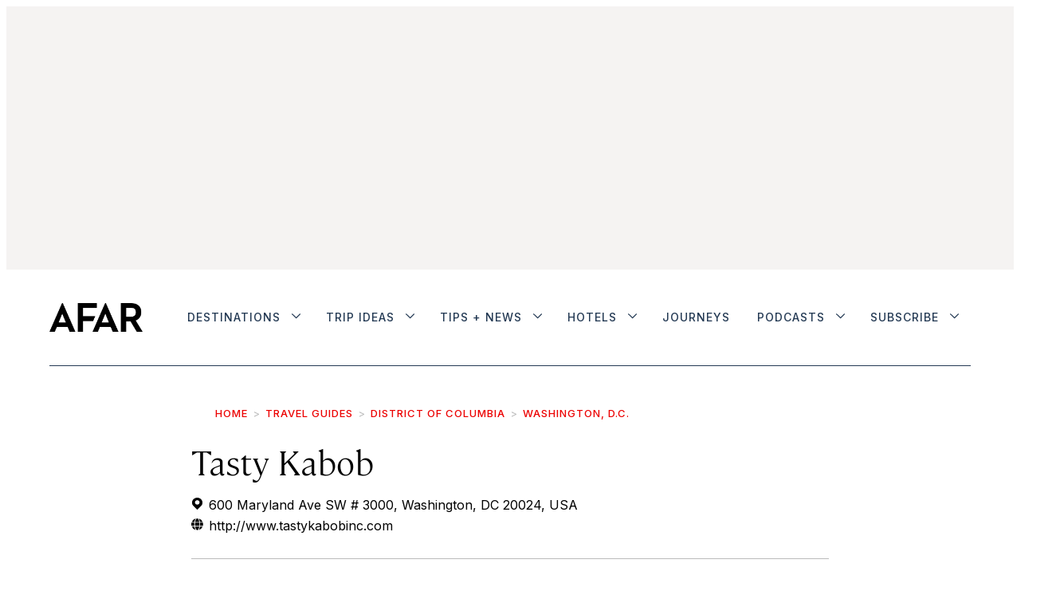

--- FILE ---
content_type: text/html;charset=UTF-8
request_url: https://www.afar.com/places/tasty-kabob-washington
body_size: 33850
content:

    <!DOCTYPE html>
    <html class="PlacePage" 
         lang="en"data-header-hat="true"

         data-no-aside
        data-lead="standard"
         data-mapbox-access-token="pk.eyJ1IjoiYWZhcmFkbWluIiwiYSI6ImNqbXF6YXpkMjF2YzgzcW55aHVuMHYwNDYifQ.fWZ8Z7TGTwEX94PFWSyJ5w"
         data-mapbox-user-name="afaradmin"
         data-mapbox-style-id="cjn2eagvw6go82snuxrjqxwde"
    >
    <head>
    <meta charset="UTF-8">

    <meta property="og:title" content="Tasty Kabob">

    <meta property="og:url" content="https://www.afar.com/places/tasty-kabob-washington">
<meta property="og:image" content="https://afar.brightspotcdn.com/dims4/default/d2f29c6/2147483647/strip/true/crop/2448x1224+0+1020/resize/1440x720!/quality/90/?url=https%3A%2F%2Fk3-prod-afar-media.s3.us-west-2.amazonaws.com%2Fbrightspot%2F69%2F6e%2F0d83e829c2426dd07d02dd69154a%2Foriginal-open-uri20140210-12026-1uwx1f1">

    
    <meta property="og:image:url" content="https://afar.brightspotcdn.com/dims4/default/d2f29c6/2147483647/strip/true/crop/2448x1224+0+1020/resize/1440x720!/quality/90/?url=https%3A%2F%2Fk3-prod-afar-media.s3.us-west-2.amazonaws.com%2Fbrightspot%2F69%2F6e%2F0d83e829c2426dd07d02dd69154a%2Foriginal-open-uri20140210-12026-1uwx1f1">
    
    <meta property="og:image:width" content="1440">
    <meta property="og:image:height" content="720">
    <meta property="og:image:type" content="application/octet-stream">
    
    <meta property="og:image:alt" content="open-uri20140210-12026-1uwx1f1">
    
    <meta property="og:description" content="What started off as only one truck by owner Steve Hanifi, now there are five, making Tasty Kabob DC&#x27;s largest food truck fleet. Often seen around L&#x27;Enfant Plaza, Franklin Square, Farragut Square, and in Rosslyn, VA, each truck serves up generous, flavorful portions of grilled chicken, lamb, or…">

    <meta property="og:site_name" content="AFAR Media">



    <meta property="og:type" content="website">

    
    <meta name="twitter:card" content="summary_large_image"/>
    
    
    
    
    <meta name="twitter:description" content="What started off as only one truck by owner Steve Hanifi, now there are five, making Tasty Kabob DC&#x27;s largest food truck fleet. Often seen around L&#x27;Enfant Plaza, Franklin Square, Farragut Square, and in Rosslyn, VA, each truck serves up generous, flavorful portions of grilled chicken, lamb, or veggies over rice, salad, or pita bread topped with creamy dill sauce. Complement the meal with a side of their cumin-laced chickpeas."/>
    
    
    <meta name="twitter:image" content="https://afar.brightspotcdn.com/dims4/default/d2f29c6/2147483647/strip/true/crop/2448x1224+0+1020/resize/1440x720!/quality/90/?url=https%3A%2F%2Fk3-prod-afar-media.s3.us-west-2.amazonaws.com%2Fbrightspot%2F69%2F6e%2F0d83e829c2426dd07d02dd69154a%2Foriginal-open-uri20140210-12026-1uwx1f1"/>

    
    <meta name="twitter:image:alt" content="open-uri20140210-12026-1uwx1f1"/>

    
    <meta name="twitter:site" content="@afarmedia"/>
    
    
    
    <meta name="twitter:title" content="Tasty Kabob"/>
    

    <meta property="fb:app_id" content="430098855326056">

<style type="text/css">:root {--color-gray: #dddddd;
  --color-dark-gray: #333333;
}
</style>
    <style type="text/css">:root {
  --font-1: "Arial";
  --font-2: "Times";
}

body {
  --font-1: "cambon";
  --font-2: "Inter";
  --font-3: "ayer";

  --font-body: var(--font-1);

  --font-headline: var(--font-1);

  --font-list-title: var(--font-3);

  --font-promo-title: var(--font-1);
  --font-promo-description: var(--font-1);

  --font-rte-body: var(--font-1);

  --font-pull-quote: var(--font-1);
}


@font-face {
  font-family: 'cambon';
  font-style: normal;
  font-weight: 300;
  src: local(''),
  url('https://afar.brightspotcdn.com/resource/00000180-65d5-d5af-abae-f7f545ca0000/assets/fonts/Cambon-Light.76f7ec8403026522c8ca0433845cf519.woff2') format('woff2'),
  url('https://afar.brightspotcdn.com/resource/00000180-65d5-d5af-abae-f7f545ca0000/assets/fonts/Cambon-Light.0c47e4fff90865403dc4433dcd853a53.woff') format('woff');
  font-display: swap;
}


@font-face {
  font-family: 'cambon';
  font-style: normal;
  font-weight: normal;
  src: local(''),
  url('https://afar.brightspotcdn.com/resource/00000180-65d5-d5af-abae-f7f545ca0000/assets/fonts/Cambon-Regular.36668093e10b0e6b12fdc79d42b0f048.woff2') format('woff2'),
  url('https://afar.brightspotcdn.com/resource/00000180-65d5-d5af-abae-f7f545ca0000/assets/fonts/Cambon-Regular.c5cc42a27ff51bb871144fa9527cc763.woff') format('woff');
  font-display: swap;
}


@font-face {
  font-family: 'cambon';
  font-style: italic;
  font-weight: 300;
  src: local(''),
  url('https://afar.brightspotcdn.com/resource/00000180-65d5-d5af-abae-f7f545ca0000/assets/fonts/Cambon-LightItalic.4409ac70fa1101f23d76b1b2011a4794.woff2') format('woff2'),
  url('https://afar.brightspotcdn.com/resource/00000180-65d5-d5af-abae-f7f545ca0000/assets/fonts/Cambon-LightItalic.4409ac70fa1101f23d76b1b2011a4794.woff2') format('woff');
  font-display: swap;
}


@font-face {
  font-family: 'ayer';
  font-style: normal;
  font-weight: normal;
  src: local(''),
  url('https://afar.brightspotcdn.com/resource/00000180-65d5-d5af-abae-f7f545ca0000/assets/fonts/Ayer-Regular-Web.bc87cc9c7b9dd30e6c94901f39f4c320.woff2') format('woff2'),
  url('https://afar.brightspotcdn.com/resource/00000180-65d5-d5af-abae-f7f545ca0000/assets/fonts/Ayer-Regular-Web.798f643e33c230a86db2506af6cdde3d.woff') format('woff');
  font-display: swap;
}


@font-face {
  font-family: 'ayer';
  font-style: normal;
  font-weight: 600;
  src: local(''),
  url('https://afar.brightspotcdn.com/resource/00000180-65d5-d5af-abae-f7f545ca0000/assets/fonts/Ayer-Semibold-Web.a465a3546bfb1d10d384f71d046ec8ab.woff2') format('woff2'),
  url('https://afar.brightspotcdn.com/resource/00000180-65d5-d5af-abae-f7f545ca0000/assets/fonts/Ayer-Semibold-Web.e2a4808f51f181f83f19953a0930386b.woff') format('woff');
  font-display: swap;
}</style>
    <link rel="preconnect" href="https://fonts.googleapis.com">
    <link rel="preconnect" href="https://fonts.gstatic.com" crossorigin>
    <link href="https://fonts.googleapis.com/css2?family=Inter:wght@100..500&display=swap" rel="stylesheet">

    

    
        
            
                <link data-cssvarsponyfill="true" class="Webpack-css" rel="stylesheet" href="https://afar.brightspotcdn.com/resource/00000180-65d5-d5af-abae-f7f545ca0000/styles/style-1/All.min.74d8bdafd4ddceafad92a9aef6e46a20.gz.css">
            
            
        
    <meta name="viewport" content="width=device-width, initial-scale=1, minimum-scale=1, maximum-scale=5"><title>Review of Tasty Kabob  | Washington, D.C., District of Columbia, North America -  AFAR</title><meta name="description" content="Get an in-depth review of Tasty Kabob  in United States, and details on how to visit."><link rel="canonical" href="https://www.afar.com/places/tasty-kabob-washington"><meta name="brightspot.contentId" content="00000181-95be-d13a-a7fb-d5be6cea01e2"><link rel="apple-touch-icon"sizes="180x180"href="/apple-touch-icon.png"><link rel="icon"type="image/png"href="/favicon-32x32.png"><link rel="icon"type="image/png"href="/favicon-16x16.png"><link type="application/atom+xml" rel="alternate" title="Review of Tasty Kabob  | Washington, D.C., District of Columbia, North America" href="https://www.afar.com/places/tasty-kabob-washington.atom">
    <meta name="brightspot-dataLayer" content="{
  &quot;pageType&quot; : &quot;Place&quot;,
  &quot;publishDate&quot; : &quot;04-20-2021&quot;,
  &quot;authorName&quot; : &quot;Christian Mirasol&quot;,
  &quot;SEOTitle&quot; : &quot;Review of Tasty Kabob  | Washington, D.C., District of Columbia, North America&quot;,
  &quot;guideCategories&quot; : &quot;&quot;,
  &quot;topics&quot; : &quot;&quot;,
  &quot;region&quot; : &quot;&quot;,
  &quot;city&quot; : &quot;Washington, D.C.&quot;,
  &quot;country&quot; : &quot;United States&quot;,
  &quot;sponsor&quot; : &quot;false&quot;
}">
    <script id="brightpot-dataLayer">
        (function () {
            var dataValue = document.head.querySelector('meta[name="brightspot-dataLayer"]').content;
            if (dataValue) {
                window.brightspotDataLayer = JSON.parse(dataValue);
            }
        })();
    </script>
<script type="application/ld+json">{"@context":"http://schema.org","@type":"Article","articleBody":"What started off as only one truck by owner Steve Hanifi, now there are five, making Tasty Kabob DC's largest food truck fleet. Often seen around L'Enfant Plaza, Franklin Square, Farragut Square, and in Rosslyn, VA, each truck serves up generous, flavorful portions of grilled chicken, lamb, or veggies over rice, salad, or pita bread topped with creamy dill sauce. Complement the meal with a side of their cumin-laced chickpeas.","url":"https://www.afar.com/places/tasty-kabob-washington","dateModified":"2022-11-22T18:56:04.235Z","datePublished":"2021-04-20T19:58:48Z","description":"Get an in-depth review of Tasty Kabob  in United States, and details on how to visit.","image":[{"@context":"http://schema.org","@type":"ImageObject","height":1486,"url":"https://afar.brightspotcdn.com/dims4/default/b85697b/2147483647/strip/false/crop/2448x3264+0+0/resize/1115x1486!/quality/90/?url=https%3A%2F%2Fk3-prod-afar-media.s3.us-west-2.amazonaws.com%2Fbrightspot%2F69%2F6e%2F0d83e829c2426dd07d02dd69154a%2Foriginal-open-uri20140210-12026-1uwx1f1","width":1115},{"@context":"http://schema.org","@type":"ImageObject","height":675,"url":"https://afar.brightspotcdn.com/dims4/default/795374a/2147483647/strip/false/crop/2448x1377+0+944/resize/1200x675!/quality/90/?url=https%3A%2F%2Fk3-prod-afar-media.s3.us-west-2.amazonaws.com%2Fbrightspot%2F69%2F6e%2F0d83e829c2426dd07d02dd69154a%2Foriginal-open-uri20140210-12026-1uwx1f1","width":1200}],"keywords":["Washington, D.C.","United States"],"mainEntityOfPage":{"@type":"WebPage","@id":"https://www.afar.com/places/tasty-kabob-washington"},"author":[{"@context":"http://schema.org","@type":"Person","jobTitle":"AFAR Local Expert","name":"Christian Mirasol","url":"https://www.afar.com/authors/christian-mirasol"}],"publisher":{"@type":"Organization","name":"AFAR Media","logo":{"@type":"ImageObject","url":"https://afar.brightspotcdn.com/dims4/default/49d150f/2147483647/strip/false/crop/1589x490+0+0/resize/195x60!/quality/90/?url=https%3A%2F%2Fk3-prod-afar-media.s3.us-west-2.amazonaws.com%2Fbrightspot%2Fb4%2F62%2F5fb1c1144d6592bd24a9594ac6ed%2Fafar-black.png","width":195,"height":60}},"name":"Review of Tasty Kabob  | Washington, D.C., District of Columbia, North America -  AFAR","headline":"Review of Tasty Kabob  | Washington, D.C., District of Columbia, North America"}</script>
    

    <!-- this will add webcomponent polyfills based on browsers. As of 04/29/21 still needed for IE11 and Safari -->
    <script src="https://afar.brightspotcdn.com/resource/00000180-65d5-d5af-abae-f7f545ca0000/webcomponents-loader/webcomponents-loader.2938a610ca02c611209b1a5ba2884385.gz.js"></script>

    <script>
        /**
            This allows us to load the IE polyfills via feature detection so that they do not load
            needlessly in the browsers that do not need them. It also ensures they are loaded
            non async so that they load before the rest of our JS.
        */
        var head = document.getElementsByTagName('head')[0];
        if (!window.CSS || !window.CSS.supports || !window.CSS.supports('--fake-var', 0)) {
            var script = document.createElement('script');
            script.setAttribute('src', "https://afar.brightspotcdn.com/resource/00000180-65d5-d5af-abae-f7f545ca0000/util/IEPolyfills.33693944192ccfade6dca88b944781b9.gz.js");
            script.setAttribute('type', 'text/javascript');
            script.async = false;
            head.appendChild(script);
        }
    </script>
    
        
            
                <script src="https://afar.brightspotcdn.com/resource/00000180-65d5-d5af-abae-f7f545ca0000/styles/style-1/All.min.e669545c08455846b7ebc69f5b607061.gz.js" async></script>
            
            
            
        
    <script>

  window.fbAsyncInit = function() {
      FB.init({
          
              appId : '430098855326056',
          
          xfbml : true,
          version : 'v2.9'
      });
  };

  (function(d, s, id){
     var js, fjs = d.getElementsByTagName(s)[0];
     if (d.getElementById(id)) {return;}
     js = d.createElement(s); js.id = id;
     js.src = "//connect.facebook.net/en_US/sdk.js";
     fjs.parentNode.insertBefore(js, fjs);
   }(document, 'script', 'facebook-jssdk'));
</script>
<script></script><script src="https://cdn.cookielaw.org/scripttemplates/otSDKStub.js"  type="text/javascript" charset="UTF-8" data-domain-script="deb98973-8077-4f88-b831-c116284d4f09" ></script>
<script type="text/javascript">
function OptanonWrapper() { }</script></script>
<script type="text/javascript" async="async" src="https://securepubads.g.doubleclick.net/tag/js/gpt.js"></script>
<script type="text/plain" class="optanon-category-C0004">// Google tag setup
    var googletag = googletag || {};
    googletag.cmd = googletag.cmd || [];

    googletag.cmd.push(function () {
        googletag.pubads().enableSingleRequest()
        googletag.pubads().enableLazyLoad({
            fetchMarginPercent: 500,  // Fetch slots within 5 viewports.
            renderMarginPercent: 200,  // Render slots within 2 viewports.
            mobileScaling: 2.0  // Double the above values on mobile.
        })
        googletag.enableServices()
    })

    // setup of ad slots
    var dfpAdSlotsObject = {}
    var dfpAdSlots = []
    var staticAdSlots = []
</script>

<script type="text/plain" class="optanon-category-C0004">
    ((GoogleAds) => {
        function loadingReady() {
            new GoogleAds()
        }
        if (document.readyState === 'loading') {
            document.addEventListener('DOMContentLoaded', loadingReady)
        } else {
            loadingReady()
        }
    })(window.bspDfp)
</script><script><!-- OneTrust Cookies Settings button start -->
<button id="ot-sdk-btn" class="ot-sdk-show-settings">Cookie Settings</button>
<!-- OneTrust Cookies Settings button end --></script>
<script></script><!-- Start VWO Async SmartCode -->
<link rel="preconnect" href="https://dev.visualwebsiteoptimizer.com" />
<script type='text/javascript' id='vwoCode'>
window._vwo_code || (function() {
var account_id=1004542,
version=2.1,
settings_tolerance=2000,
hide_element='body',
hide_element_style = 'opacity:0 !important;filter:alpha(opacity=0) !important;background:none !important;transition:none !important;',
/* DO NOT EDIT BELOW THIS LINE */
f=false,w=window,d=document,v=d.querySelector('#vwoCode'),cK='_vwo_'+account_id+'_settings',cc={};try{var c=JSON.parse(localStorage.getItem('_vwo_'+account_id+'_config'));cc=c&&typeof c==='object'?c:{}}catch(e){}var stT=cc.stT==='session'?w.sessionStorage:w.localStorage;code={nonce:v&&v.nonce,use_existing_jquery:function(){return typeof use_existing_jquery!=='undefined'?use_existing_jquery:undefined},library_tolerance:function(){return typeof library_tolerance!=='undefined'?library_tolerance:undefined},settings_tolerance:function(){return cc.sT||settings_tolerance},hide_element_style:function(){return'{'+(cc.hES||hide_element_style)+'}'},hide_element:function(){if(performance.getEntriesByName('first-contentful-paint')[0]){return''}return typeof cc.hE==='string'?cc.hE:hide_element},getVersion:function(){return version},finish:function(e){if(!f){f=true;var t=d.getElementById('_vis_opt_path_hides');if(t)t.parentNode.removeChild(t);if(e)(new Image).src='https://dev.visualwebsiteoptimizer.com/ee.gif?a='+account_id+e}},finished:function(){return f},addScript:function(e){var t=d.createElement('script');t.type='text/javascript';if(e.src){t.src=e.src}else{t.text=e.text}v&&t.setAttribute('nonce',v.nonce);d.getElementsByTagName('head')[0].appendChild(t)},load:function(e,t){var n=this.getSettings(),i=d.createElement('script'),r=this;t=t||{};if(n){i.textContent=n;d.getElementsByTagName('head')[0].appendChild(i);if(!w.VWO||VWO.caE){stT.removeItem(cK);r.load(e)}}else{var o=new XMLHttpRequest;o.open('GET',e,true);o.withCredentials=!t.dSC;o.responseType=t.responseType||'text';o.onload=function(){if(t.onloadCb){return t.onloadCb(o,e)}if(o.status===200||o.status===304){_vwo_code.addScript({text:o.responseText})}else{_vwo_code.finish('&e=loading_failure:'+e)}};o.onerror=function(){if(t.onerrorCb){return t.onerrorCb(e)}_vwo_code.finish('&e=loading_failure:'+e)};o.send()}},getSettings:function(){try{var e=stT.getItem(cK);if(!e){return}e=JSON.parse(e);if(Date.now()>e.e){stT.removeItem(cK);return}return e.s}catch(e){return}},init:function(){if(d.URL.indexOf('__vwo_disable__')>-1)return;var e=this.settings_tolerance();w._vwo_settings_timer=setTimeout(function(){_vwo_code.finish();stT.removeItem(cK)},e);var t;if(this.hide_element()!=='body'){t=d.createElement('style');var n=this.hide_element(),i=n?n+this.hide_element_style():'',r=d.getElementsByTagName('head')[0];t.setAttribute('id','_vis_opt_path_hides');v&&t.setAttribute('nonce',v.nonce);t.setAttribute('type','text/css');if(t.styleSheet)t.styleSheet.cssText=i;else t.appendChild(d.createTextNode(i));r.appendChild(t)}else{t=d.getElementsByTagName('head')[0];var i=d.createElement('div');i.style.cssText='z-index: 2147483647 !important;position: fixed !important;left: 0 !important;top: 0 !important;width: 100% !important;height: 100% !important;background: white !important;display: block !important;';i.setAttribute('id','_vis_opt_path_hides');i.classList.add('_vis_hide_layer');t.parentNode.insertBefore(i,t.nextSibling)}var o=window._vis_opt_url||d.URL,s='https://dev.visualwebsiteoptimizer.com/j.php?a='+account_id+'&u='+encodeURIComponent(o)+'&vn='+version;if(w.location.search.indexOf('_vwo_xhr')!==-1){this.addScript({src:s})}else{this.load(s+'&x=true')}}};w._vwo_code=code;code.init();})();
</script>
<!-- End VWO Async SmartCode --> <script></script>
<script src="//static.trueanthem.com/scripts/ta.js"></script>
<script><!-- Google Tag Manager -->
(function(w,d,s,l,i){w[l]=w[l]||[];w[l].push({'gtm.start':
new Date().getTime(),event:'gtm.js'});var f=d.getElementsByTagName(s)[0],
j=d.createElement(s),dl=l!='dataLayer'?'&l='+l:'';j.async=true;j.src=
'https://www.googletagmanager.com/gtm.js?id='+i+dl;f.parentNode.insertBefore(j,f);
})(window,document,'script','dataLayer','GTM-KB86KV4');
<!-- End Google Tag Manager --></script>
</head>


    <body class="Page-body">
    <!-- Putting icons here, so we don't have to include in a bunch of -body hbs's -->
<svg xmlns="http://www.w3.org/2000/svg" style="display:none" id="iconsMap">
    <symbol id="mono-icon-facebook" viewBox="0 0 10 19">
        <path fill-rule="evenodd" d="M2.707 18.25V10.2H0V7h2.707V4.469c0-1.336.375-2.373 1.125-3.112C4.582.62 5.578.25 6.82.25c1.008 0 1.828.047 2.461.14v2.848H7.594c-.633 0-1.067.14-1.301.422-.188.235-.281.61-.281 1.125V7H9l-.422 3.2H6.012v8.05H2.707z"></path>
    </symbol>
    <symbol id="mono-icon-instagram" viewBox="0 0 17 17">
        <g>
            <path fill-rule="evenodd" d="M8.281 4.207c.727 0 1.4.182 2.022.545a4.055 4.055 0 0 1 1.476 1.477c.364.62.545 1.294.545 2.021 0 .727-.181 1.4-.545 2.021a4.055 4.055 0 0 1-1.476 1.477 3.934 3.934 0 0 1-2.022.545c-.726 0-1.4-.182-2.021-.545a4.055 4.055 0 0 1-1.477-1.477 3.934 3.934 0 0 1-.545-2.021c0-.727.182-1.4.545-2.021A4.055 4.055 0 0 1 6.26 4.752a3.934 3.934 0 0 1 2.021-.545zm0 6.68a2.54 2.54 0 0 0 1.864-.774 2.54 2.54 0 0 0 .773-1.863 2.54 2.54 0 0 0-.773-1.863 2.54 2.54 0 0 0-1.864-.774 2.54 2.54 0 0 0-1.863.774 2.54 2.54 0 0 0-.773 1.863c0 .727.257 1.348.773 1.863a2.54 2.54 0 0 0 1.863.774zM13.45 4.03c-.023.258-.123.48-.299.668a.856.856 0 0 1-.65.281.913.913 0 0 1-.668-.28.913.913 0 0 1-.281-.669c0-.258.094-.48.281-.668a.913.913 0 0 1 .668-.28c.258 0 .48.093.668.28.187.188.281.41.281.668zm2.672.95c.023.656.035 1.746.035 3.269 0 1.523-.017 2.62-.053 3.287-.035.668-.134 1.248-.298 1.74a4.098 4.098 0 0 1-.967 1.53 4.098 4.098 0 0 1-1.53.966c-.492.164-1.072.264-1.74.3-.668.034-1.763.052-3.287.052-1.523 0-2.619-.018-3.287-.053-.668-.035-1.248-.146-1.74-.334a3.747 3.747 0 0 1-1.53-.931 4.098 4.098 0 0 1-.966-1.53c-.164-.492-.264-1.072-.299-1.74C.424 10.87.406 9.773.406 8.25S.424 5.63.46 4.963c.035-.668.135-1.248.299-1.74.21-.586.533-1.096.967-1.53A4.098 4.098 0 0 1 3.254.727c.492-.164 1.072-.264 1.74-.3C5.662.394 6.758.376 8.281.376c1.524 0 2.62.018 3.287.053.668.035 1.248.135 1.74.299a4.098 4.098 0 0 1 2.496 2.496c.165.492.27 1.078.317 1.757zm-1.687 7.91c.14-.399.234-1.032.28-1.899.024-.515.036-1.242.036-2.18V7.689c0-.961-.012-1.688-.035-2.18-.047-.89-.14-1.524-.281-1.899a2.537 2.537 0 0 0-1.512-1.511c-.375-.14-1.008-.235-1.899-.282a51.292 51.292 0 0 0-2.18-.035H7.72c-.938 0-1.664.012-2.18.035-.867.047-1.5.141-1.898.282a2.537 2.537 0 0 0-1.512 1.511c-.14.375-.234 1.008-.281 1.899a51.292 51.292 0 0 0-.036 2.18v1.125c0 .937.012 1.664.036 2.18.047.866.14 1.5.28 1.898.306.726.81 1.23 1.513 1.511.398.141 1.03.235 1.898.282.516.023 1.242.035 2.18.035h1.125c.96 0 1.687-.012 2.18-.035.89-.047 1.523-.141 1.898-.282.726-.304 1.23-.808 1.512-1.511z"></path>
        </g>
    </symbol>
    <symbol id="mono-icon-mailto" viewBox="0 0 512 512">
        <g>
            <path d="M67,148.7c11,5.8,163.8,89.1,169.5,92.1c5.7,3,11.5,4.4,20.5,4.4c9,0,14.8-1.4,20.5-4.4c5.7-3,158.5-86.3,169.5-92.1
                c4.1-2.1,11-5.9,12.5-10.2c2.6-7.6-0.2-10.5-11.3-10.5H257H65.8c-11.1,0-13.9,3-11.3,10.5C56,142.9,62.9,146.6,67,148.7z"></path>
            <path d="M455.7,153.2c-8.2,4.2-81.8,56.6-130.5,88.1l82.2,92.5c2,2,2.9,4.4,1.8,5.6c-1.2,1.1-3.8,0.5-5.9-1.4l-98.6-83.2
                c-14.9,9.6-25.4,16.2-27.2,17.2c-7.7,3.9-13.1,4.4-20.5,4.4c-7.4,0-12.8-0.5-20.5-4.4c-1.9-1-12.3-7.6-27.2-17.2l-98.6,83.2
                c-2,2-4.7,2.6-5.9,1.4c-1.2-1.1-0.3-3.6,1.7-5.6l82.1-92.5c-48.7-31.5-123.1-83.9-131.3-88.1c-8.8-4.5-9.3,0.8-9.3,4.9
                c0,4.1,0,205,0,205c0,9.3,13.7,20.9,23.5,20.9H257h185.5c9.8,0,21.5-11.7,21.5-20.9c0,0,0-201,0-205
                C464,153.9,464.6,148.7,455.7,153.2z"></path>
        </g>
    </symbol>
    <symbol id="mono-icon-print" viewBox="0 0 12 12">
        <g fill-rule="evenodd">
            <path fill-rule="nonzero" d="M9 10V7H3v3H1a1 1 0 0 1-1-1V4a1 1 0 0 1 1-1h10a1 1 0 0 1 1 1v3.132A2.868 2.868 0 0 1 9.132 10H9zm.5-4.5a1 1 0 1 0 0-2 1 1 0 0 0 0 2zM3 0h6v2H3z"></path>
            <path d="M4 8h4v4H4z"></path>
        </g>
    </symbol>
    <symbol id="mono-icon-copylink" viewBox="0 0 12 12">
        <g fill-rule="evenodd">
            <path d="M10.199 2.378c.222.205.4.548.465.897.062.332.016.614-.132.774L8.627 6.106c-.187.203-.512.232-.75-.014a.498.498 0 0 0-.706.028.499.499 0 0 0 .026.706 1.509 1.509 0 0 0 2.165-.04l1.903-2.06c.37-.398.506-.98.382-1.636-.105-.557-.392-1.097-.77-1.445L9.968.8C9.591.452 9.03.208 8.467.145 7.803.072 7.233.252 6.864.653L4.958 2.709a1.509 1.509 0 0 0 .126 2.161.5.5 0 1 0 .68-.734c-.264-.218-.26-.545-.071-.747L7.597 1.33c.147-.16.425-.228.76-.19.353.038.71.188.931.394l.91.843.001.001zM1.8 9.623c-.222-.205-.4-.549-.465-.897-.062-.332-.016-.614.132-.774l1.905-2.057c.187-.203.512-.232.75.014a.498.498 0 0 0 .706-.028.499.499 0 0 0-.026-.706 1.508 1.508 0 0 0-2.165.04L.734 7.275c-.37.399-.506.98-.382 1.637.105.557.392 1.097.77 1.445l.91.843c.376.35.937.594 1.5.656.664.073 1.234-.106 1.603-.507L7.04 9.291a1.508 1.508 0 0 0-.126-2.16.5.5 0 0 0-.68.734c.264.218.26.545.071.747l-1.904 2.057c-.147.16-.425.228-.76.191-.353-.038-.71-.188-.931-.394l-.91-.843z"></path>
            <path d="M8.208 3.614a.5.5 0 0 0-.707.028L3.764 7.677a.5.5 0 0 0 .734.68L8.235 4.32a.5.5 0 0 0-.027-.707"></path>
        </g>
    </symbol>
    <symbol id="mono-icon-linkedin" viewBox="0 0 14 14" id=".9923718607351608" xmlns="http://www.w3.org/2000/svg">
        <path d="M9.245 7.318c-.704 0-1.273.57-1.273 1.273v4.454H4.79s.038-7.636 0-8.272h3.182v.945s.985-.919 2.507-.919c1.884 0 3.22 1.364 3.22 4.012v4.234h-3.182V8.591c0-.703-.57-1.273-1.272-1.273zM1.92 3.5h-.018C.94 3.5.318 2.748.318 1.921.318 1.075.96.386 1.94.386s1.583.712 1.603 1.557c0 .828-.622 1.557-1.622 1.557zm1.597 9.545H.336V4.773h3.181v8.272z" fill-rule="evenodd"/>
    </symbol>
    <symbol id="mono-icon-pinterest" viewBox="0 0 512 512">
        <g>
            <path d="M256,32C132.3,32,32,132.3,32,256c0,91.7,55.2,170.5,134.1,205.2c-0.6-15.6-0.1-34.4,3.9-51.4
                c4.3-18.2,28.8-122.1,28.8-122.1s-7.2-14.3-7.2-35.4c0-33.2,19.2-58,43.2-58c20.4,0,30.2,15.3,30.2,33.6
                c0,20.5-13.1,51.1-19.8,79.5c-5.6,23.8,11.9,43.1,35.4,43.1c42.4,0,71-54.5,71-119.1c0-49.1-33.1-85.8-93.2-85.8
                c-67.9,0-110.3,50.7-110.3,107.3c0,19.5,5.8,33.3,14.8,43.9c4.1,4.9,4.7,6.9,3.2,12.5c-1.1,4.1-3.5,14-4.6,18
                c-1.5,5.7-6.1,7.7-11.2,5.6c-31.3-12.8-45.9-47-45.9-85.6c0-63.6,53.7-139.9,160.1-139.9c85.5,0,141.8,61.9,141.8,128.3
                c0,87.9-48.9,153.5-120.9,153.5c-24.2,0-46.9-13.1-54.7-27.9c0,0-13,51.6-15.8,61.6c-4.7,17.3-14,34.5-22.5,48
                c20.1,5.9,41.4,9.2,63.5,9.2c123.7,0,224-100.3,224-224C480,132.3,379.7,32,256,32z"></path>
        </g>
    </symbol>
    <symbol id="mono-icon-tumblr" viewBox="0 0 512 512">
        <g>
            <path d="M321.2,396.3c-11.8,0-22.4-2.8-31.5-8.3c-6.9-4.1-11.5-9.6-14-16.4c-2.6-6.9-3.6-22.3-3.6-46.4V224h96v-64h-96V48h-61.9
                c-2.7,21.5-7.5,44.7-14.5,58.6c-7,13.9-14,25.8-25.6,35.7c-11.6,9.9-25.6,17.9-41.9,23.3V224h48v140.4c0,19,2,33.5,5.9,43.5
                c4,10,11.1,19.5,21.4,28.4c10.3,8.9,22.8,15.7,37.3,20.5c14.6,4.8,31.4,7.2,50.4,7.2c16.7,0,30.3-1.7,44.7-5.1
                c14.4-3.4,30.5-9.3,48.2-17.6v-65.6C363.2,389.4,342.3,396.3,321.2,396.3z"></path>
        </g>
    </symbol>
    <symbol id="mono-icon-twitter" viewBox="0 0 19 16">
        <g>
            <path fill-rule="evenodd" d="M16.48 4.594c.024.094.036.246.036.457 0 1.687-.41 3.316-1.23 4.887-.845 1.664-2.028 2.988-3.552 3.972-1.664 1.102-3.574 1.652-5.73 1.652-2.063 0-3.95-.55-5.66-1.652.258.024.55.035.879.035 1.71 0 3.246-.527 4.605-1.582-.82 0-1.54-.24-2.162-.72a3.671 3.671 0 0 1-1.283-1.811c.234.023.457.035.668.035.328 0 .656-.035.984-.105a3.72 3.72 0 0 1-2.11-1.301 3.54 3.54 0 0 1-.843-2.32v-.07a3.475 3.475 0 0 0 1.652.492A4.095 4.095 0 0 1 1.54 5.227a3.546 3.546 0 0 1-.457-1.776c0-.644.176-1.26.527-1.845a10.18 10.18 0 0 0 3.358 2.742 10.219 10.219 0 0 0 4.236 1.125 5.124 5.124 0 0 1-.07-.844c0-.656.164-1.272.492-1.846a3.613 3.613 0 0 1 1.336-1.353 3.565 3.565 0 0 1 1.828-.492c.54 0 1.037.105 1.494.316.457.21.861.492 1.213.844a7.51 7.51 0 0 0 2.356-.88c-.282.868-.82 1.548-1.618 2.04a7.93 7.93 0 0 0 2.11-.598 8.114 8.114 0 0 1-1.864 1.934z"></path>

        </g>
    </symbol>
    <symbol id="mono-icon-youtube" viewBox="0 0 512 512">
        <g>
            <path fill-rule="evenodd" d="M508.6,148.8c0-45-33.1-81.2-74-81.2C379.2,65,322.7,64,265,64c-3,0-6,0-9,0s-6,0-9,0c-57.6,0-114.2,1-169.6,3.6
                c-40.8,0-73.9,36.4-73.9,81.4C1,184.6-0.1,220.2,0,255.8C-0.1,291.4,1,327,3.4,362.7c0,45,33.1,81.5,73.9,81.5
                c58.2,2.7,117.9,3.9,178.6,3.8c60.8,0.2,120.3-1,178.6-3.8c40.9,0,74-36.5,74-81.5c2.4-35.7,3.5-71.3,3.4-107
                C512.1,220.1,511,184.5,508.6,148.8z M207,353.9V157.4l145,98.2L207,353.9z"></path>
        </g>
    </symbol>

    <symbol id="icon-magnify" viewBox="0 0 30 30" id=".02232631230241955" xmlns="http://www.w3.org/2000/svg">
        <path d="M21.876 18.281l-.314.548L30 27.343 27.343 30l-8.437-8.516-.546.392c-2.083 1.3-4.245 1.951-6.486 1.951-3.28 0-6.08-1.171-8.398-3.515C1.16 17.968 0 15.156 0 11.874c0-3.28 1.159-6.08 3.476-8.398C5.794 1.16 8.595 0 11.876 0c3.282 0 6.079 1.159 8.398 3.476 2.318 2.318 3.477 5.119 3.477 8.4a11.786 11.786 0 0 1-1.875 6.405zm-3.36-13.046c-1.823-1.824-4.037-2.736-6.642-2.736-2.604 0-4.818.912-6.639 2.736-1.824 1.822-2.736 4.035-2.736 6.64 0 2.606.912 4.818 2.736 6.64 1.822 1.823 4.035 2.734 6.64 2.734 2.606 0 4.818-.91 6.64-2.733 1.876-1.875 2.813-4.088 2.813-6.642 0-2.55-.937-4.764-2.812-6.639z" fill-rule="evenodd"/>
    </symbol>

    <symbol id="burger-menu" viewBox="0 0 14 10">
        <g>
            <path fill-rule="evenodd" d="M0 5.5v-1h14v1H0zM0 1V0h14v1H0zm0 9V9h14v1H0z"></path>
        </g>
    </symbol>
    <symbol id="close-x" viewBox="0 0 14 14"  xmlns="http://www.w3.org/2000/svg">
        <g>
            <path fill-rule="nonzero" d="M6.336 7L0 .664.664 0 7 6.336 13.336 0 14 .664 7.664 7 14 13.336l-.664.664L7 7.664.664 14 0 13.336 6.336 7z"></path>
        </g>
    </symbol>
    <symbol id="share-more-arrow" viewBox="0 0 512 512" style="enable-background:new 0 0 512 512;">
        <g>
            <g>
                <path d="M512,241.7L273.643,3.343v156.152c-71.41,3.744-138.015,33.337-188.958,84.28C30.075,298.384,0,370.991,0,448.222v60.436
                    l29.069-52.985c45.354-82.671,132.173-134.027,226.573-134.027c5.986,0,12.004,0.212,18.001,0.632v157.779L512,241.7z
                    M255.642,290.666c-84.543,0-163.661,36.792-217.939,98.885c26.634-114.177,129.256-199.483,251.429-199.483h15.489V78.131
                    l163.568,163.568L304.621,405.267V294.531l-13.585-1.683C279.347,291.401,267.439,290.666,255.642,290.666z"></path>
            </g>
        </g>
    </symbol>
    <symbol id="chevron" viewBox="0 0 100 100">
        <g>
            <path d="M22.4566257,37.2056786 L-21.4456527,71.9511488 C-22.9248661,72.9681457 -24.9073712,72.5311671 -25.8758148,70.9765924 L-26.9788683,69.2027424 C-27.9450684,67.6481676 -27.5292733,65.5646602 -26.0500598,64.5484493 L20.154796,28.2208967 C21.5532435,27.2597011 23.3600078,27.2597011 24.759951,28.2208967 L71.0500598,64.4659264 C72.5292733,65.4829232 72.9450684,67.5672166 71.9788683,69.1217913 L70.8750669,70.8956413 C69.9073712,72.4502161 67.9241183,72.8848368 66.4449048,71.8694118 L22.4566257,37.2056786 Z" id="Transparent-Chevron" transform="translate(22.500000, 50.000000) rotate(90.000000) translate(-22.500000, -50.000000) "></path>
        </g>
    </symbol>

    <symbol id="chevron-down" viewBox="0 0 10 6" id=".6176193135071357" xmlns="http://www.w3.org/2000/svg">
        <path d="M5.108 4.088L.965.158a.587.587 0 0 0-.8 0 .518.518 0 0 0 0 .758L5.13 5.625 9.845.905a.517.517 0 0 0-.021-.758.588.588 0 0 0-.8.02l-3.916 3.92z" fill-rule="evenodd"/>
    </symbol>

    <symbol id="chevron-up" viewBox="0 0 284.929 284.929" id=".23966926540656042" xmlns="http://www.w3.org/2000/svg">
        <path d="M282.082 195.285L149.028 62.24c-1.901-1.903-4.088-2.856-6.562-2.856s-4.665.953-6.567 2.856L2.856 195.285C.95 197.191 0 199.378 0 201.853c0 2.474.953 4.664 2.856 6.566l14.272 14.271c1.903 1.903 4.093 2.854 6.567 2.854s4.664-.951 6.567-2.854l112.204-112.202 112.208 112.209c1.902 1.903 4.093 2.848 6.563 2.848 2.478 0 4.668-.951 6.57-2.848l14.274-14.277c1.902-1.902 2.847-4.093 2.847-6.566.001-2.476-.944-4.666-2.846-6.569z"/>
    </symbol>

    <symbol id="icon-arrow-down" viewBox="0 0 10 6" id=".6525395694941032" xmlns="http://www.w3.org/2000/svg">
        <path d="M5.108 4.088L.965.158a.587.587 0 0 0-.8 0 .518.518 0 0 0 0 .758L5.13 5.625 9.845.905a.517.517 0 0 0-.021-.758.588.588 0 0 0-.8.02l-3.916 3.92z" fill="inherit" fill-rule="evenodd"/>
    </symbol>

    <symbol id="play-arrow" viewBox="0 0 30 30">
        <g fill-rule="evenodd">
            <path d="M9 9l12 6-12 6z"></path>
        </g>
    </symbol>
    <symbol id="grid" viewBox="0 0 32 32">
        <g>
            <path d="M6.4,5.7 C6.4,6.166669 6.166669,6.4 5.7,6.4 L0.7,6.4 C0.233331,6.4 0,6.166669 0,5.7 L0,0.7 C0,0.233331 0.233331,0 0.7,0 L5.7,0 C6.166669,0 6.4,0.233331 6.4,0.7 L6.4,5.7 Z M19.2,5.7 C19.2,6.166669 18.966669,6.4 18.5,6.4 L13.5,6.4 C13.033331,6.4 12.8,6.166669 12.8,5.7 L12.8,0.7 C12.8,0.233331 13.033331,0 13.5,0 L18.5,0 C18.966669,0 19.2,0.233331 19.2,0.7 L19.2,5.7 Z M32,5.7 C32,6.166669 31.766669,6.4 31.3,6.4 L26.3,6.4 C25.833331,6.4 25.6,6.166669 25.6,5.7 L25.6,0.7 C25.6,0.233331 25.833331,0 26.3,0 L31.3,0 C31.766669,0 32,0.233331 32,0.7 L32,5.7 Z M6.4,18.5 C6.4,18.966669 6.166669,19.2 5.7,19.2 L0.7,19.2 C0.233331,19.2 0,18.966669 0,18.5 L0,13.5 C0,13.033331 0.233331,12.8 0.7,12.8 L5.7,12.8 C6.166669,12.8 6.4,13.033331 6.4,13.5 L6.4,18.5 Z M19.2,18.5 C19.2,18.966669 18.966669,19.2 18.5,19.2 L13.5,19.2 C13.033331,19.2 12.8,18.966669 12.8,18.5 L12.8,13.5 C12.8,13.033331 13.033331,12.8 13.5,12.8 L18.5,12.8 C18.966669,12.8 19.2,13.033331 19.2,13.5 L19.2,18.5 Z M32,18.5 C32,18.966669 31.766669,19.2 31.3,19.2 L26.3,19.2 C25.833331,19.2 25.6,18.966669 25.6,18.5 L25.6,13.5 C25.6,13.033331 25.833331,12.8 26.3,12.8 L31.3,12.8 C31.766669,12.8 32,13.033331 32,13.5 L32,18.5 Z M6.4,31.3 C6.4,31.766669 6.166669,32 5.7,32 L0.7,32 C0.233331,32 0,31.766669 0,31.3 L0,26.3 C0,25.833331 0.233331,25.6 0.7,25.6 L5.7,25.6 C6.166669,25.6 6.4,25.833331 6.4,26.3 L6.4,31.3 Z M19.2,31.3 C19.2,31.766669 18.966669,32 18.5,32 L13.5,32 C13.033331,32 12.8,31.766669 12.8,31.3 L12.8,26.3 C12.8,25.833331 13.033331,25.6 13.5,25.6 L18.5,25.6 C18.966669,25.6 19.2,25.833331 19.2,26.3 L19.2,31.3 Z M32,31.3 C32,31.766669 31.766669,32 31.3,32 L26.3,32 C25.833331,32 25.6,31.766669 25.6,31.3 L25.6,26.3 C25.6,25.833331 25.833331,25.6 26.3,25.6 L31.3,25.6 C31.766669,25.6 32,25.833331 32,26.3 L32,31.3 Z" id=""></path>
        </g>
    </symbol>
    <symbol id="filter" viewBox="0 0 16 12">
        <path d="M0 2V0h16v2H0zm2.4 5V5h11.2v2H2.4zm2.4 5v-2h6.4v2H4.8z"></path>
    </symbol>
    <symbol id="icon-filter" viewBox="0 0 512 512">
        <path fill="currentColor" d="M487.976 0H24.028C2.71 0-8.047 25.866 7.058 40.971L192 225.941V432c0 7.831 3.821 15.17 10.237 19.662l80 55.98C298.02 518.69 320 507.493 320 487.98V225.941l184.947-184.97C520.021 25.896 509.338 0 487.976 0z"></path>
    </symbol>
    <symbol id="icon-radio-on" viewBox="0 0 24 24">
        <path fill="currentColor" fill-rule="nonzero" d="M12 7c-2.76 0-5 2.24-5 5s2.24 5 5 5 5-2.24 5-5-2.24-5-5-5zm0-5C6.48 2 2 6.48 2 12s4.48 10 10 10 10-4.48 10-10S17.52 2 12 2zm0 18c-4.42 0-8-3.58-8-8s3.58-8 8-8 8 3.58 8 8-3.58 8-8 8z" />
    </symbol>
    <symbol id="icon-radio-off" viewBox="0 0 24 24">
        <path fill="currentColor" fill-rule="nonzero" d="M12 2C6.48 2 2 6.48 2 12s4.48 10 10 10 10-4.48 10-10S17.52 2 12 2zm0 18c-4.42 0-8-3.58-8-8s3.58-8 8-8 8 3.58 8 8-3.58 8-8 8z" />
    </symbol>
    <symbol id="icon-pause" viewBox="0 0 13 16">
        <rect width="4.636" height="16" rx="2.318"/>
        <rect width="4.636" height="16" x="7.727" rx="2.318"/>
    </symbol>

    <symbol id="amazon-alexa" fill="none" viewBox="0 0 14 14">
        <path clip-rule="evenodd" d="m52.4998 105c-28.9946 0-52.4998-23.5055-52.4998-52.5003 0-26.6214 19.8151-48.61142 45.5003-52.03433v10.57883c0 2.9832-1.8814 5.6636-4.7091 6.6127-14.8197 4.9787-25.4216 19.1433-25.0311 35.7287.4754 20.1911 16.923 36.0663 37.1187 35.8628 20.122-.2035 36.3714-16.5785 36.3714-36.7487 0-.4597-.0113-.9172-.0283-1.3721-.004-.102-.0072-.2048-.0113-.307-.0194-.4228-.0452-.8446-.0784-1.2639-.0097-.1335-.0234-.2666-.0355-.3998-.0259-.2928-.0558-.5837-.0889-.8739-.0372-.3297-.08-.6576-.1261-.9838-.0202-.1492-.0404-.2988-.063-.4467-4.4995-29.6389-43.1025-46.296896-43.3144-46.388077 2.2893-.304462 4.6239-.464423 6.9955-.464423 28.9951 0 52.5002 23.5048 52.5002 52.4997 0 28.9948-23.5051 52.5003-52.5002 52.5003z" fill="#5fcaf4" fill-rule="evenodd" transform="matrix(.133333 0 0 -.133333 0 14)"/>
    </symbol>
    <symbol id="apple" viewBox="0 0 511.86 511.86">
        <rect fill="#822cbe" width="511.86" height="511.86" rx="113.87"/>
        <path fill="#ffffff" d="M240.44,448.26c-15.27-5.46-18.54-12.88-24.81-56.38-7.28-50.55-8.87-81.84-4.65-91.75,5.59-13.14,20.78-20.6,42-20.68,21.07-.09,36.39,7.44,42,20.68,4.24,9.89,2.65,41.2-4.64,91.75-4.95,35.32-7.67,44.25-14.5,50.25-9.38,8.31-22.69,10.61-35.32,6.14Zm-65.22-51.87c-52.73-25.94-86.51-69.82-98.79-128.2-3.07-15.07-3.59-51-.69-64.84,7.68-37.11,22.36-66.13,46.75-91.79,35.15-37.06,80.37-56.65,130.7-56.65,49.82,0,94.86,19.23,129.16,55.18,26.1,27.13,40.77,55.84,48.28,93.67,2.56,12.59,2.56,46.92.17,61.08a181.4,181.4,0,0,1-69.1,113c-13,9.79-44.7,26.89-49.82,26.89-1.88,0-2.05-1.94-1.19-9.81,1.53-12.63,3.07-15.25,10.23-18.26,11.44-4.77,30.89-18.63,42.83-30.61a163,163,0,0,0,42.82-75.41c4.44-17.57,3.93-56.64-1-74.73C390,138.36,343.1,93.66,285.61,81.72c-16.73-3.42-47.1-3.42-64,0-58.18,11.94-106.29,58.86-121,117.89-3.92,16-3.92,55.11,0,71.15,9.73,39.07,35,74.9,68.08,96.23a147.45,147.45,0,0,0,17.58,10.07c7.16,3.07,8.7,5.63,10.06,18.25.85,7.68.68,9.9-1.19,9.9-1.2,0-9.9-3.75-19.11-8.19ZM175.9,327c-17.75-14.16-33.44-39.28-39.93-63.91-3.92-14.88-3.92-43.17.17-58,10.75-40.06,40.27-71.12,81.22-85.71,14-4.94,45-6,62.27-2.25C339,130.33,381.15,189.79,373,248.77c-3.24,23.77-11.43,43.29-25.93,61.42-7.17,9.16-24.57,24.54-27.64,24.54-.51,0-1-5.8-1-12.87V309l8.88-10.58c33.44-40.06,31.05-96-5.46-132.74-14.16-14.29-30.54-22.69-51.7-26.56-13.65-2.53-16.55-2.53-30.88-.17-21.76,3.55-38.61,12-53.58,26.78C148.94,202,146.55,258.29,180,298.38L188.8,309v13c0,7.17-.57,13-1.27,13s-5.63-3.41-10.92-7.68Zm59.2-69.66c-15.18-7.07-23.37-20.39-23.54-37.76,0-15.61,8.7-29.23,23.71-37.2,9.56-5,26.45-5,36,0a46.34,46.34,0,0,1,22.18,26.85c9.9,33.65-25.76,63.13-58,48.07Z" transform="translate(-0.14 -0.14)"/><circle fill="#ffffff" cx="255.74" cy="221.24" r="42.55"/><path fill="#ffffff" d="M260,280.42a83.61,83.61,0,0,1,14.25,2.9,51.55,51.55,0,0,1,14.26,7.13c3.76,2.73,6.49,5.56,8.19,9s2.56,7.54,3.07,14.25c.34,6.72.34,16-1.19,33.44s-4.61,42.79-7,59.08-4.09,23.55-6.31,28.84a25.82,25.82,0,0,1-18.94,16.55,41,41,0,0,1-9.89.85,42.41,42.41,0,0,1-9.9-.85c-3.92-.86-9-2.39-12.8-5.46-3.92-3.07-6.48-7.51-8.53-13.31s-3.58-12.8-5.63-26.79-4.78-34.8-6.48-50.67-2.39-26.79-2.53-34.13.17-11,1-14.5a28.93,28.93,0,0,1,4.09-9.38,31.14,31.14,0,0,1,6.83-7,27.87,27.87,0,0,1,8-4.3A60.8,60.8,0,0,1,241.35,283c4.43-.85,9.55-1.7,12.18-2.05a13.34,13.34,0,0,1,5.56,0Z" transform="translate(-0.14 -0.14)"/>
    </symbol>

    <symbol id="google" fill="none" viewBox="0 0 14 14">
        <path d="m0 0v2.12148.84795 2.12148h1.75v-2.12148-.84795-2.12148z" fill="#fab908" transform="translate(6.125 4.45453)"/>
        <path d="m.875 1.75c.48325 0 .875-.39175.875-.875 0-.483249-.39175-.875-.875-.875-.483249 0-.875.391751-.875.875 0 .48325.391751.875.875.875z" fill="#0066d9" transform="translate(0 5.64764)"/>
        <path d="m.875 1.75c.48325 0 .875-.39175.875-.875 0-.483249-.39175-.875-.875-.875-.483249 0-.875.391751-.875.875 0 .48325.391751.875.875.875z" fill="#0066d9" transform="translate(0 6.60236)"/>
        <path d="m1.75 0h-1.75v.954546h1.75z" fill="#0066d9" transform="translate(0 6.52264)"/>
        <path d="m.875 1.75c.48325 0 .875-.39175.875-.875 0-.483249-.39175-.875-.875-.875-.483249 0-.875.391751-.875.875 0 .48325.391751.875.875.875z" fill="#4285f4" transform="translate(12.25 6.60236)"/>
        <path d="m.875 1.75c.48325 0 .875-.39175.875-.875 0-.483249-.39175-.875-.875-.875-.483249 0-.875.391751-.875.875 0 .48325.391751.875.875.875z" fill="#4285f4" transform="translate(12.25 5.64764)"/>
        <path d="m1.75 0h-1.75v.954546h1.75z" fill="#4285f4" transform="matrix(-1 0 0 -1 14 7.47736)"/><path d="m.875 1.75c.48325 0 .875-.39175.875-.875 0-.483249-.39175-.875-.875-.875-.483249 0-.875.391751-.875.875 0 .48325.391751.875.875.875z" fill="#ea4335" transform="translate(3.02274 8.51141)"/>
        <path d="m.875 1.75c.48325 0 .875-.39175.875-.875 0-.483249-.39175-.875-.875-.875-.483249 0-.875.391751-.875.875 0 .48325.391751.875.875.875z" fill="#ea4335" transform="translate(3.02274 9.46594)"/>
        <path d="m1.75 0h-1.75v.954546h1.75z" fill="#ea4335" transform="translate(3.02274 9.38641)"/><path d="m.875 1.75c.48325 0 .875-.39175.875-.875 0-.483249-.39175-.875-.875-.875-.483249 0-.875.391751-.875.875 0 .48325.391751.875.875.875z" fill="#ea4335" transform="translate(3.02274 2.78406)"/>
        <path d="m.875 1.75c.48325 0 .875-.39175.875-.875 0-.483249-.39175-.875-.875-.875-.483249 0-.875.391751-.875.875 0 .48325.391751.875.875.875z" fill="#ea4335" transform="translate(3.02274 5.88641)"/>
        <path d="m1.75 0h-1.75v3.12216h1.75z" fill="#ea4335" transform="translate(3.02274 3.65906)"/><path d="m.875 1.75c.48325 0 .875-.39175.875-.875 0-.483249-.39175-.875-.875-.875-.483249 0-.875.391751-.875.875 0 .48325.391751.875.875.875z" fill="#34a853" transform="translate(9.22726 3.73859)"/>
        <path d="m.875 1.75c.48325 0 .875-.39175.875-.875 0-.483249-.39175-.875-.875-.875-.483249 0-.875.391751-.875.875 0 .48325.391751.875.875.875z" fill="#34a853" transform="translate(9.22726 2.78406)"/>
        <path d="m1.75 0h-1.75v.954546h1.75z" fill="#34a853" transform="matrix(-1 0 0 -1 10.9773 4.61359)"/><g fill="#fab908">
        <path d="m.875 1.75c.48325 0 .875-.39175.875-.875 0-.483249-.39175-.875-.875-.875-.483249 0-.875.391751-.875.875 0 .48325.391751.875.875.875z" transform="translate(6.125 .954529)"/>
        <path d="m.875 1.75c.48325 0 .875-.39175.875-.875 0-.483249-.39175-.875-.875-.875-.483249 0-.875.391751-.875.875 0 .48325.391751.875.875.875z" transform="translate(6.125)"/>
        <path d="m1.75 0h-1.75v.954546h1.75z" transform="matrix(-1 0 0 -1 7.875 1.82953)"/>
        <path d="m.875 1.75c.48325 0 .875-.39175.875-.875 0-.483249-.39175-.875-.875-.875-.483249 0-.875.391751-.875.875 0 .48325.391751.875.875.875z" transform="translate(6.125 12.25)"/>
        <path d="m.875 1.75c.48325 0 .875-.39175.875-.875 0-.483249-.39175-.875-.875-.875-.483249 0-.875.391751-.875.875 0 .48325.391751.875.875.875z" transform="translate(6.125 11.2955)"/>
        <path d="m1.75 0h-1.75v.954546h1.75z" transform="matrix(-1 0 0 -1 7.875 13.125)"/></g><path d="m.875 1.75c.48325 0 .875-.39175.875-.875 0-.483249-.39175-.875-.875-.875-.483249 0-.875.391751-.875.875 0 .48325.391751.875.875.875z" fill="#34a853" transform="translate(9.22726 9.46594)"/>
        <path d="m.875 1.75c.48325 0 .875-.39175.875-.875 0-.483249-.39175-.875-.875-.875-.483249 0-.875.391751-.875.875 0 .48325.391751.875.875.875z" fill="#34a853" transform="translate(9.22726 6.36359)"/>
        <path d="m1.75 0h-1.75v3.10227h1.75z" fill="#34a853" transform="matrix(-1 0 0 -1 10.9773 10.3409)"/><path d="m.875 1.75c.48325 0 .875-.39175.875-.875 0-.483249-.39175-.875-.875-.875-.483249 0-.875.391751-.875.875 0 .48325.391751.875.875.875z" fill="#fab908" transform="translate(6.125 3.57953)"/>
        <path d="m.875 1.75c.48325 0 .875-.39175.875-.875 0-.483249-.39175-.875-.875-.875-.483249 0-.875.391751-.875.875 0 .48325.391751.875.875.875z" fill="#fab908" transform="translate(6.125 8.67047)"/>
    </symbol>
    <symbol id="npr-one" viewBox="0 0 15 16">
        <g clip-rule="evenodd" fill-rule="evenodd">
            <path d="m-.00000001 3.99903 3.11681001 1.9192c.6747-1.24356 1.93544-2.08032 3.37935-2.08032v-3.83791c-2.77571 0-5.1993 1.60843-6.49616001 3.99903z" fill="#d61900" transform="translate(1.00378)"/>
            <path d="m3.78823 5.28599c-.12325-.40495-.18984-.83705-.18984-1.28579 0-.75804.19011-1.4688.52217-2.081-1.53085-.942623-2.25153-1.386398-3.11681-1.91919993-.638301 1.17671993-1.00375 2.54287993-1.00375 4.00019993 0 1.45723.365449 2.82349 1.00375 4.0002l1.97257-1.21466z" fill="#f30" transform="translate(0 4.00128)"/>
            <path d="m-.00000001 1.21467c1.29686001 2.3906 3.72045001 3.99903 6.49616001 3.99903v-3.83801c-1.15017 0-2.18402-.530854-2.89814-1.37539816h-1.62563l.00018-.00029136z" fill="#83aeed" transform="translate(1.00378 10.7867)"/>
            <path d="m6.49625 1.9192-3.1168-1.91919949c-.67471 1.24355949-1.93535 2.08022949-3.37944981 2.08022949v3.838c2.77589981 0 5.19938981-1.60843 6.49624981-3.99903z" fill="#3266cc" transform="translate(7.50012 10.0768)"/>
            <path d="m.522174 4.0002c0 .75815-.190114 1.46881-.52217447 2.08101l3.11681047 1.91919c.63839-1.17671 1.00375-2.54297 1.00375-4.0002 0-1.45732-.36536-2.82348-1.00375-4.00019993-.86528.53280193-1.58596.97657693-3.11681047 1.91919993.33206047.6122.52217447 1.32296.52217447 2.081z" fill="#3a3a3a" transform="translate(10.8795 4.00128)"/>
            <path d="m.00000019 3.83791c1.44409981 0 2.70473981.83676 3.37944981 2.08032l3.1168-1.9192c-1.29686-2.3906-3.72044-3.99903-6.49624981-3.99903z" fill="#191919" transform="translate(7.50012)"/>
        </g>
    </symbol>
    <symbol id="overcast" viewBox="0 0 365 365" fill="none">
        <g xmlns="http://www.w3.org/2000/svg" id="surface1">
        <path style=" stroke:none;fill-rule:nonzero;fill:rgb(96.099854%,49.398804%,12.5%);fill-opacity:1;" d="M 90.179688 274.820313 C 66.550781 251.195313 51.9375 218.554688 51.9375 182.5 C 51.9375 146.445313 66.550781 113.804688 90.179688 90.179688 L 101.789063 101.789063 C 81.136719 122.445313 68.359375 150.980469 68.359375 182.5 C 68.359375 214.019531 81.136719 242.554688 101.789063 263.210938 Z M 125.890625 239.109375 C 111.402344 224.621094 102.441406 204.609375 102.441406 182.5 C 102.441406 160.390625 111.402344 140.378906 125.890625 125.890625 L 137.503906 137.503906 C 125.988281 149.019531 118.863281 164.925781 118.863281 182.5 C 118.863281 200.074219 125.988281 215.980469 137.503906 227.496094 Z M 227.496094 227.496094 C 239.011719 215.980469 246.136719 200.074219 246.136719 182.5 C 246.136719 164.925781 239.011719 149.019531 227.496094 137.503906 L 239.109375 125.890625 C 253.597656 140.378906 262.558594 160.390625 262.558594 182.5 C 262.558594 204.609375 253.597656 224.621094 239.109375 239.109375 Z M 274.820313 274.820313 L 263.210938 263.210938 C 283.863281 242.554688 296.640625 214.019531 296.640625 182.5 C 296.640625 150.980469 283.863281 122.445313 263.210938 101.789063 L 274.820313 90.179688 C 298.449219 113.804688 313.0625 146.445313 313.0625 182.5 C 313.0625 218.554688 298.449219 251.195313 274.820313 274.820313 Z M 182.5 16.640625 C 90.898438 16.640625 16.640625 90.898438 16.640625 182.5 C 16.640625 255.765625 64.148438 317.933594 130.039063 339.886719 L 172.632813 212.101563 C 160.238281 207.972656 151.296875 196.28125 151.296875 182.5 C 151.296875 165.265625 165.265625 151.296875 182.5 151.296875 C 199.734375 151.296875 213.703125 165.265625 213.703125 182.5 C 213.703125 196.28125 204.761719 207.972656 192.367188 212.101563 L 234.960938 339.886719 C 300.851563 317.933594 348.359375 255.765625 348.359375 182.5 C 348.359375 90.898438 274.101563 16.640625 182.5 16.640625 Z M 202.902344 347.109375 C 195.519531 341.375 188.371094 335.058594 181.539063 328.164063 C 174.933594 334.996094 168.046875 341.269531 160.945313 346.96875 C 168 347.882813 175.195313 348.359375 182.5 348.359375 C 189.40625 348.359375 196.214844 347.933594 202.902344 347.109375 Z M 191.792969 316.824219 C 200.890625 327.066406 210.65625 336.113281 220.847656 343.898438 C 221.527344 343.734375 222.203125 343.570313 222.878906 343.402344 L 205.261719 299.355469 C 200.972656 305.472656 196.472656 311.300781 191.792969 316.824219 Z M 182.257813 305.34375 C 187.945313 298.007813 193.300781 290.164063 198.257813 281.84375 L 182.5 242.453125 L 166.550781 282.324219 C 171.425781 290.464844 176.679688 298.148438 182.257813 305.34375 Z M 143.78125 343.804688 C 153.617188 336.28125 163.054688 327.59375 171.875 317.78125 C 167.367188 312.621094 163.03125 307.179688 158.894531 301.46875 L 142.121094 343.402344 C 142.671875 343.539063 143.226563 343.671875 143.78125 343.804688 Z M 182.5 364.796875 C 81.820313 364.796875 0.207031 283.179688 0.207031 182.5 C 0.207031 81.820313 81.820313 0.203125 182.5 0.203125 C 283.179688 0.203125 364.796875 81.820313 364.796875 182.5 C 364.796875 283.179688 283.179688 364.796875 182.5 364.796875 "/>
        <path style=" stroke:none;fill-rule:nonzero;fill:rgb(100%,100%,100%);fill-opacity:1;" d="M 90.179688 274.820313 L 90.324219 274.675781 C 66.734375 251.085938 52.140625 218.496094 52.140625 182.5 C 52.140625 146.503906 66.730469 113.914063 90.324219 90.324219 L 90.179688 90.179688 L 90.03125 90.324219 L 101.644531 101.9375 L 101.789063 101.789063 L 101.644531 101.644531 C 80.953125 122.339844 68.15625 150.925781 68.15625 182.5 C 68.15625 214.074219 80.953125 242.660156 101.644531 263.355469 L 101.789063 263.210938 L 101.644531 263.0625 L 90.03125 274.675781 L 90.179688 274.820313 L 90.324219 274.675781 L 90.179688 274.820313 L 90.324219 274.96875 L 102.082031 263.210938 L 101.9375 263.0625 C 81.316406 242.445313 68.566406 213.964844 68.566406 182.5 C 68.566406 151.035156 81.316406 122.554688 101.9375 101.9375 L 102.082031 101.789063 L 90.179688 89.886719 L 90.03125 90.03125 C 66.367188 113.695313 51.730469 146.390625 51.730469 182.5 C 51.730469 218.609375 66.367188 251.304688 90.03125 274.96875 L 90.179688 275.113281 L 90.324219 274.96875 Z M 125.890625 239.109375 L 126.035156 238.964844 C 111.582031 224.515625 102.644531 204.550781 102.644531 182.5 C 102.644531 160.449219 111.582031 140.484375 126.035156 126.035156 L 125.890625 125.890625 L 125.742188 126.035156 L 137.355469 137.648438 L 137.503906 137.503906 L 137.355469 137.355469 C 125.804688 148.910156 118.660156 164.871094 118.660156 182.5 C 118.660156 200.128906 125.804688 216.089844 137.355469 227.644531 L 137.503906 227.496094 L 137.355469 227.351563 L 125.742188 238.964844 L 125.890625 239.109375 L 126.035156 238.964844 L 125.890625 239.109375 L 126.035156 239.257813 L 137.792969 227.496094 L 137.648438 227.351563 C 126.167969 215.871094 119.070313 200.015625 119.070313 182.5 C 119.070313 164.984375 126.167969 149.128906 137.648438 137.648438 L 137.792969 137.503906 L 125.890625 125.597656 L 125.742188 125.742188 C 111.21875 140.269531 102.234375 160.335938 102.234375 182.5 C 102.234375 204.664063 111.21875 224.730469 125.742188 239.257813 L 125.890625 239.402344 L 126.035156 239.257813 Z M 227.496094 227.496094 L 227.644531 227.644531 C 239.195313 216.089844 246.339844 200.128906 246.339844 182.5 C 246.339844 164.871094 239.195313 148.910156 227.644531 137.355469 L 227.496094 137.503906 L 227.644531 137.648438 L 239.257813 126.035156 L 239.109375 125.890625 L 238.964844 126.035156 C 253.417969 140.484375 262.355469 160.449219 262.355469 182.5 C 262.355469 204.550781 253.417969 224.515625 238.964844 238.964844 L 239.109375 239.109375 L 239.257813 238.964844 L 227.644531 227.351563 L 227.496094 227.496094 L 227.644531 227.644531 L 227.496094 227.496094 L 227.351563 227.644531 L 239.109375 239.402344 L 239.257813 239.257813 C 253.78125 224.730469 262.765625 204.664063 262.765625 182.5 C 262.765625 160.335938 253.78125 140.269531 239.257813 125.742188 L 239.109375 125.597656 L 227.207031 137.503906 L 227.351563 137.648438 C 238.832031 149.128906 245.929688 164.984375 245.929688 182.5 C 245.929688 200.015625 238.832031 215.871094 227.351563 227.351563 L 227.207031 227.496094 L 227.351563 227.644531 Z M 274.820313 274.820313 L 274.96875 274.675781 L 263.355469 263.0625 L 263.210938 263.210938 L 263.355469 263.355469 C 284.046875 242.660156 296.84375 214.074219 296.84375 182.5 C 296.84375 150.925781 284.046875 122.339844 263.355469 101.644531 L 263.210938 101.789063 L 263.355469 101.9375 L 274.96875 90.324219 L 274.820313 90.179688 L 274.675781 90.324219 C 298.265625 113.914063 312.855469 146.503906 312.855469 182.5 C 312.855469 218.496094 298.265625 251.085938 274.675781 274.675781 L 274.820313 274.820313 L 274.96875 274.675781 L 274.820313 274.820313 L 274.96875 274.96875 C 298.632813 251.304688 313.269531 218.609375 313.269531 182.5 C 313.269531 146.390625 298.632813 113.695313 274.96875 90.03125 L 274.820313 89.886719 L 262.917969 101.789063 L 263.0625 101.9375 C 283.683594 122.554688 296.433594 151.035156 296.433594 182.5 C 296.433594 213.964844 283.683594 242.445313 263.0625 263.0625 L 262.917969 263.210938 L 274.820313 275.113281 L 274.96875 274.96875 Z M 182.5 16.640625 L 182.5 16.433594 C 90.785156 16.433594 16.433594 90.785156 16.433594 182.5 C 16.433594 255.859375 64.003906 318.097656 129.972656 340.082031 L 130.167969 340.144531 L 172.894531 211.972656 L 172.699219 211.90625 C 160.382813 207.804688 151.503906 196.191406 151.503906 182.5 C 151.503906 173.941406 154.972656 166.191406 160.582031 160.582031 C 166.191406 154.972656 173.9375 151.503906 182.5 151.503906 C 191.058594 151.503906 198.808594 154.972656 204.417969 160.582031 C 210.027344 166.191406 213.496094 173.9375 213.496094 182.5 C 213.496094 196.191406 204.617188 207.804688 192.300781 211.90625 L 192.105469 211.972656 L 234.832031 340.144531 L 235.027344 340.082031 C 301 318.097656 348.566406 255.859375 348.566406 182.5 C 348.566406 90.785156 274.214844 16.433594 182.5 16.433594 L 182.5 16.84375 C 228.246094 16.84375 269.65625 35.386719 299.636719 65.363281 C 329.613281 95.34375 348.15625 136.753906 348.15625 182.5 C 348.15625 255.675781 300.703125 317.765625 234.898438 339.691406 L 234.960938 339.886719 L 235.15625 339.820313 L 192.5625 212.035156 L 192.367188 212.101563 L 192.433594 212.296875 C 204.910156 208.140625 213.90625 196.375 213.910156 182.5 C 213.90625 165.152344 199.847656 151.09375 182.5 151.089844 C 165.152344 151.09375 151.09375 165.152344 151.089844 182.5 C 151.09375 196.375 160.089844 208.140625 172.566406 212.296875 L 172.632813 212.101563 L 172.4375 212.035156 L 129.84375 339.820313 L 130.039063 339.886719 L 130.101563 339.691406 C 64.296875 317.765625 16.84375 255.675781 16.84375 182.5 C 16.84375 136.753906 35.386719 95.34375 65.363281 65.363281 C 95.34375 35.386719 136.753906 16.84375 182.5 16.84375 Z M 202.902344 347.109375 L 203.027344 346.949219 C 195.652344 341.21875 188.511719 334.90625 181.683594 328.019531 L 181.535156 327.867188 L 181.390625 328.019531 C 174.792969 334.847656 167.910156 341.113281 160.816406 346.808594 L 160.441406 347.109375 L 160.917969 347.171875 C 167.984375 348.089844 175.1875 348.566406 182.5 348.566406 C 189.414063 348.566406 196.230469 348.136719 202.925781 347.316406 L 203.417969 347.253906 L 203.027344 346.949219 L 202.902344 347.109375 L 202.875 346.90625 C 196.199219 347.726563 189.398438 348.15625 182.5 348.15625 C 175.203125 348.15625 168.019531 347.679688 160.972656 346.765625 L 160.945313 346.96875 L 161.074219 347.128906 C 168.179688 341.421875 175.078125 335.144531 181.6875 328.304688 L 181.539063 328.164063 L 181.394531 328.308594 C 188.230469 335.210938 195.386719 341.53125 202.773438 347.273438 L 202.902344 347.109375 L 202.875 346.90625 Z M 191.792969 316.824219 L 191.636719 316.964844 C 200.742188 327.210938 210.519531 336.269531 220.722656 344.058594 L 220.800781 344.117188 L 220.894531 344.097656 C 221.574219 343.9375 222.253906 343.769531 222.929688 343.601563 L 223.15625 343.542969 L 205.3125 298.929688 L 205.09375 299.238281 C 200.808594 305.347656 196.3125 311.171875 191.636719 316.695313 L 191.519531 316.832031 L 191.636719 316.964844 L 191.792969 316.824219 L 191.949219 316.960938 C 196.632813 311.429688 201.136719 305.59375 205.429688 299.472656 L 205.261719 299.355469 L 205.070313 299.433594 L 222.6875 343.476563 L 222.878906 343.402344 L 222.828125 343.203125 C 222.152344 343.371094 221.476563 343.535156 220.800781 343.695313 L 220.847656 343.898438 L 220.972656 343.734375 C 210.789063 335.957031 201.035156 326.917969 191.945313 316.691406 L 191.792969 316.824219 L 191.949219 316.960938 Z M 182.257813 305.34375 L 182.421875 305.46875 C 188.113281 298.128906 193.472656 290.273438 198.433594 281.945313 L 198.484375 281.859375 L 182.5 241.898438 L 166.320313 282.34375 L 166.375 282.429688 C 171.253906 290.578125 176.511719 298.269531 182.097656 305.46875 L 182.257813 305.679688 L 182.421875 305.46875 L 182.257813 305.34375 L 182.421875 305.21875 C 176.847656 298.03125 171.597656 290.351563 166.726563 282.21875 L 166.550781 282.324219 L 166.742188 282.402344 L 182.5 243.003906 L 198.066406 281.917969 L 198.257813 281.84375 L 198.078125 281.738281 C 193.128906 290.050781 187.777344 297.890625 182.097656 305.21875 L 182.257813 305.34375 L 182.421875 305.21875 Z M 143.78125 343.804688 L 143.90625 343.96875 C 153.75 336.4375 163.199219 327.738281 172.027344 317.917969 L 172.152344 317.785156 L 172.03125 317.648438 C 167.527344 312.492188 163.195313 307.054688 159.058594 301.351563 L 158.839844 301.046875 L 141.84375 343.542969 L 142.070313 343.601563 C 142.625 343.738281 143.179688 343.871094 143.734375 344.007813 L 143.828125 344.027344 L 143.90625 343.96875 L 143.78125 343.804688 L 143.828125 343.605469 C 143.273438 343.472656 142.722656 343.339844 142.171875 343.203125 L 142.121094 343.402344 L 142.3125 343.476563 L 159.085938 301.546875 L 158.894531 301.46875 L 158.726563 301.589844 C 162.871094 307.304688 167.207031 312.753906 171.722656 317.917969 L 171.875 317.78125 L 171.722656 317.644531 C 162.910156 327.445313 153.480469 336.128906 143.65625 343.644531 L 143.78125 343.804688 L 143.828125 343.605469 Z M 182.5 364.796875 L 182.5 364.589844 C 132.21875 364.589844 86.695313 344.210938 53.742188 311.257813 C 20.792969 278.304688 0.410156 232.78125 0.410156 182.5 C 0.410156 132.21875 20.792969 86.695313 53.742188 53.742188 C 86.695313 20.789063 132.21875 0.410156 182.5 0.410156 C 232.78125 0.410156 278.304688 20.789063 311.257813 53.742188 C 344.210938 86.695313 364.589844 132.21875 364.589844 182.5 C 364.589844 232.78125 344.210938 278.304688 311.257813 311.257813 C 278.304688 344.210938 232.78125 364.589844 182.5 364.589844 L 182.5 365 C 283.292969 365 365 283.292969 365 182.5 C 365 81.707031 283.292969 0 182.5 0 C 81.707031 0 0 81.707031 0 182.5 C 0 283.292969 81.707031 365 182.5 365 L 182.5 364.796875 "/>
        </g>
    </symbol>
    <symbol id="pandora" viewBox="0 0 180 200">
        <g id="bg">
            <rect fill="#FFFFFF" width="180" height="200"/>
        </g>
        <g id="icons">
            <g>
                <path fill="#019FEE" d="M160.7,74.2c-0.9-8.8-3.4-17.1-8.8-24.4c-4.1-5.6-9.4-9.8-15.6-13c-6-3-12.3-5-19-5.9l0,0
                    c-3.9-0.6-7.8-0.9-11.8-0.9H43.8c-0.4,0-0.7,0.3-0.7,0.7l0,0c0,46.1,0,92.2,0,138.3v0.1c0,0.4,0.3,0.7,0.7,0.7l0,0
                    c12.3,0,24.7,0,37,0c3.3,0,6-2.7,6.1-5.9c0-0.3,0-0.6,0-0.7c0-8.6,0-17.1,0-25.5v-0.3c0-0.4,0.3-0.7,0.7-0.7c0,0,0,0,0.1,0
                    c3.1,0,6.4,0,9.6,0c2.4,0,4.9,0,7.3-0.3c7.8-0.6,15.7-2,23.1-5c2.3-0.9,4.6-2,6.9-3.1c9-4.9,15.8-11.7,20.6-20.8
                    c2.3-4.6,3.9-9.4,4.9-14.6c0.6-2.7,0.9-5.4,1-8.3c0-0.1,0-0.1,0-0.3s0-0.1,0-0.3v-7c0,0,0,0,0-0.1C160.9,76,160.8,75.1,160.7,74.2
                    z"/>
            </g>
        </g>
    </symbol>
    <symbol id="pocket-casts" viewBox="0 0 39 36" style="enable-background:new 0 0 39 36;">
        <g>
            <path fill="#F44336" d="M18,36c9.9,0,18-8,18-18S28,0,18,0S0,8,0,18S8,36,18,36L18,36L18,36z"/>
            <path fill="#FFFFFF" d="M17.8,27.1c-4.8-0.2-8.7-4.1-8.7-9c0-5,4.1-9,9-9s8.9,3.9,9,8.7c0,0.2,0.1,0.3,0.3,0.3H30
                c0.2,0,0.3-0.1,0.3-0.3C30.1,11.2,24.7,5.9,18,5.9c-6.8,0-12.3,5.5-12.3,12.3c0,6.7,5.3,12.1,11.9,12.3c0.2,0,0.3-0.1,0.3-0.3v-2.6
                C18.1,27.2,17.9,27.1,17.8,27.1L17.8,27.1L17.8,27.1z M18.1,11c-3.9,0-7.1,3.2-7.1,7.1c0,3.8,3,6.9,6.8,7.1c0.2,0,0.3-0.1,0.3-0.3
                v-2.1c0-0.2-0.1-0.3-0.3-0.3c-2.3-0.2-4.1-2.1-4.1-4.4c0-2.4,2-4.4,4.4-4.4c2.3,0,4.2,1.8,4.4,4.1c0,0.2,0.2,0.3,0.3,0.3h2.1
                c0.2,0,0.3-0.2,0.3-0.3C25,14,21.9,11,18.1,11L18.1,11L18.1,11z"/>
        </g>
    </symbol>
    <symbol id="rss" viewBox="0 0 12 12">
        <path d="m1.59148 8.7795c-.878186.0032-1.58780186.71645-1.58566708 1.5938.00213478.8773.71521308 1.5871 1.59340708 1.5861.87819-.0011 1.58954-.7126 1.58955-1.59-.0032-.879-.71739-1.58991-1.59729-1.5899zm-1.59147997-4.7118v2.32108c1.48808997.00154 2.91461997.59358 3.96575997 1.64589 1.05115 1.05231 1.64082 2.47873 1.63927 3.96533h2.32333c.00464-2.10318-.82881-4.12172-2.31634-5.60999-1.48753-1.48826-3.5068-2.32386-5.61201997-2.32231zm0-4.06189726v2.32108726c5.33125997.00952 9.65431997 4.31803 9.67666997 9.64411h2.32333c-.0096-6.61422-5.37938-11.97100707-11.99999997-11.9710001z" fill="#257BBC"/>
    </symbol>
    <symbol id="spotify" viewBox="0 0 170.1 170.1" style="enable-background:new 0 0 170.1 170.1;" xml:space="preserve">
        <g>
            <g>
                <g>
                    <path fill="#1ED760" d="M85,1.3C38.8,1.3,1.3,38.8,1.3,85c0,46.3,37.5,83.7,83.7,83.7c46.3,0,83.7-37.5,83.7-83.7
                        C168.8,38.8,131.3,1.3,85,1.3z M123.4,122.1c-1.5,2.5-4.7,3.2-7.2,1.7c-19.7-12-44.4-14.7-73.6-8.1c-2.8,0.6-5.6-1.1-6.2-3.9
                        c-0.6-2.8,1.1-5.6,3.9-6.2c31.9-7.3,59.3-4.2,81.3,9.3C124.2,116.4,124.9,119.6,123.4,122.1z M133.7,99.3c-1.9,3.1-5.9,4-9,2.2
                        c-22.5-13.8-56.8-17.8-83.4-9.8c-3.5,1-7.1-0.9-8.1-4.3c-1-3.5,0.9-7.1,4.4-8.1c30.4-9.2,68.2-4.8,94.1,11.1
                        C134.6,92.2,135.6,96.2,133.7,99.3z M134.6,75.5c-27-16-71.5-17.5-97.3-9.7c-4.1,1.3-8.5-1.1-9.8-5.2c-1.3-4.1,1.1-8.5,5.2-9.8
                        c29.6-9,78.8-7.2,109.8,11.2c3.7,2.2,4.9,7,2.7,10.7C143.1,76.5,138.3,77.7,134.6,75.5z"/>
                </g>
            </g>
        </g>
    </symbol>
    <symbol id="stitcher" viewBox="0 0 122.88 51.61" style="enable-background:new 0 0 122.88 51.61">
        <g>
            <polygon fill="#3590C5" points="0,10.14 21.5,10.14 21.5,49.15 0,49.15 0,10.14"/>
            <polygon fill="#C53827" points="101.38,7.99 122.88,7.99 122.88,43.93 101.38,43.93 101.38,7.99"/>
            <polygon fill="#EC8B24" points="76.19,0 97.69,0 97.69,46.7 76.19,46.7 76.19,0"/>
            <polygon fill="#FBC618" points="51,6.76 72.5,6.76 72.5,51.61 51,51.61 51,6.76"/>
            <polygon fill="#612268" points="25.5,3.07 47,3.07 47,46.39 25.5,46.39 25.5,3.07"/></g>
    </symbol>

    <symbol id="tuneIn" viewBox="56 56 200 88" fill="none">
        <g id="Logos">
            <g id="Logo__x2013__Horizontal_1A_12_">
                <g id="Logo_2_">
                    <path fill="#1C203C" d="M95,96.8v4c0,0.4-0.4,0.8-0.8,0.8h-5c-0.2,0-0.4,0.2-0.4,0.4v21.2c0,0.4-0.4,0.8-0.8,0.8h-4
				c-0.4,0-0.8-0.4-0.8-0.8V102c0-0.2-0.2-0.4-0.4-0.4h-5c-0.4,0-0.8-0.4-0.8-0.8v-4c0-0.4,0.4-0.8,0.8-0.8h16.4
				C94.6,96,95,96.4,95,96.8z M117,96h-4c-0.4,0-0.8,0.4-0.8,0.8v18.8c0,1.8-1.4,3.2-3.9,3.2c-2.4,0-3.8-1.4-3.8-3.2V96.8
				c0-0.4-0.4-0.8-0.8-0.8h-4c-0.4,0-0.8,0.4-0.8,0.8v18.8c0,4.8,4,8.8,9.4,8.8c5.5,0,9.5-4,9.5-8.8V96.8
				C117.8,96.4,117.4,96,117,96z M139.6,96h-4c-0.4,0-0.8,0.4-0.8,0.8v15c0,0.2-0.3,0.3-0.4,0.1l-5.5-15.2c-0.1-0.4-0.4-0.7-1-0.7
				h-4.8c-0.4,0-0.8,0.4-0.8,0.8v26.4c0,0.4,0.4,0.8,0.8,0.8h4c0.4,0,0.8-0.4,0.8-0.8v-13.8c0-0.2,0.3-0.3,0.4-0.1l5.4,14
				c0.1,0.3,0.4,0.7,1.1,0.7h4.7c0.4,0,0.8-0.4,0.8-0.8V96.8C140.4,96.4,140,96,139.6,96z M160.3,118.4h-9.5c-0.2,0-0.4-0.2-0.4-0.4
				v-4.8c0-0.2,0.2-0.4,0.4-0.4h9c0.4,0,0.8-0.4,0.8-0.8v-4c0-0.4-0.4-0.8-0.8-0.8h-9c-0.2,0-0.4-0.2-0.4-0.4V102
				c0-0.2,0.2-0.4,0.4-0.4h9.3c0.4,0,0.8-0.4,0.8-0.8v-4c0-0.4-0.4-0.8-0.8-0.8h-14.5c-0.4,0-0.8,0.4-0.8,0.8v26.4
				c0,0.4,0.4,0.8,0.8,0.8h14.7c0.4,0,0.8-0.4,0.8-0.8v-4C161.1,118.8,160.7,118.4,160.3,118.4z M256,59v62c0,1.7-1.3,3-3,3h-69v17
				c0,1.7-1.3,3-3,3H59c-1.7,0-3-1.3-3-3V79c0-1.7,1.3-3,3-3h119V59c0-1.7,1.3-3,3-3h72C254.7,56,256,57.3,256,59z M178,82H62.5
				c-0.3,0-0.5,0.2-0.5,0.5v55c0,0.3,0.2,0.5,0.5,0.5h115c0.3,0,0.5-0.2,0.5-0.5V82z M213.8,99.4c0-0.4-0.4-0.8-0.8-0.8h-3.4
				c-0.2,0-0.4-0.2-0.4-0.4V81.8c0-0.2,0.2-0.4,0.4-0.4h3c0.4,0,0.8-0.4,0.8-0.8v-3.8c0-0.4-0.4-0.8-0.8-0.8h-12.4
				c-0.4,0-0.8,0.4-0.8,0.8v3.8c0,0.4,0.4,0.8,0.8,0.8h3c0.2,0,0.4,0.2,0.4,0.4v16.4c0,0.2-0.2,0.4-0.4,0.4h-3.4
				c-0.4,0-0.8,0.4-0.8,0.8v3.8c0,0.4,0.4,0.8,0.8,0.8H213c0.4,0,0.8-0.4,0.8-0.8V99.4z M236.2,76.8c0-0.4-0.4-0.8-0.8-0.8h-4
				c-0.4,0-0.8,0.4-0.8,0.8v15c0,0.2-0.3,0.3-0.4,0.1l-5.5-15.2c-0.1-0.4-0.4-0.7-1-0.7H219c-0.4,0-0.8,0.4-0.8,0.8v26.4
				c0,0.4,0.4,0.8,0.8,0.8h4c0.4,0,0.8-0.4,0.8-0.8V89.4c0-0.2,0.3-0.3,0.4-0.1l5.4,14c0.1,0.3,0.4,0.7,1.1,0.7h4.7
				c0.4,0,0.8-0.4,0.8-0.8V76.8z"/>
                </g>
            </g>
        </g>
    </symbol>

    <symbol id="phone" viewBox="0 0 16 16">
        <path d="M6.003 11.19c2.438-1.09 4.121-2.821 5.224-5.13-.433-.585-1.02-.903-1.505-1.334-.433-.386-.569-.777-.303-1.335.418-.878.782-1.782 1.153-2.681.248-.603.684-.81 1.303-.666.846.196 1.693.387 2.532.61.685.182.864.473.831 1.157-.168 3.484-1.41 6.539-3.83 9.063-2.165 2.259-4.825 3.657-7.956 4.106-.538.077-1.08.152-1.623.173-.839.032-1.017-.1-1.226-.893a33.367 33.367 0 0 1-.532-2.313c-.17-.894-.075-1.077.732-1.44.891-.4 1.803-.754 2.696-1.15.511-.225.908-.113 1.248.304.408.5.82.998 1.256 1.529" />
    </symbol>

    <symbol id="globe" viewBox="0 0 16 16">
        <path d="M11.633 10.924c-.321 1.97-.944 3.586-1.751 4.59a7.958 7.958 0 0 0 5.36-4.59h-3.61z"/>
        <path d="M5.51 0H0c.166.971.412 1.861.73 2.623.57 1.365 1.308 2.149 2.025 2.149.717 0 1.455-.784 2.025-2.149.318-.762.564-1.652.73-2.623" transform="translate(5.181 10.924)"/>
        <path d="M10.942 7.848c0-.757-.044-1.497-.127-2.205H5.057a19.153 19.153 0 0 0-.007 4.351h5.772c.08-.69.12-1.41.12-2.146M11.623 4.712h3.619A7.949 7.949 0 0 0 9.822.109c.828.987 1.469 2.613 1.8 4.603M11.873 7.848c0 .743-.04 1.46-.115 2.146h3.81a7.932 7.932 0 0 0 0-4.351h-3.816c.079.702.12 1.44.12 2.205M5.192 4.712h5.489c-.166-.948-.408-1.818-.72-2.564C9.391.783 8.653 0 7.936 0 7.22 0 6.482.783 5.911 2.148c-.311.746-.553 1.616-.719 2.564M.304 5.643a7.932 7.932 0 0 0 0 4.35h3.81A20.007 20.007 0 0 1 4 7.849c0-.764.042-1.503.12-2.205H.304zM4.24 10.924H.631a7.958 7.958 0 0 0 5.36 4.59c-.807-1.004-1.43-2.62-1.751-4.59M4.25 4.712c.332-1.99.973-3.616 1.8-4.603A7.949 7.949 0 0 0 .631 4.712h3.62z"/>
    </symbol>

    <symbol id="marker" viewBox="0 0 14 16">
        <path d="M11.95 1.94c-2.733-2.587-7.167-2.587-9.9 0-2.733 2.588-2.733 6.785 0 9.373L6.998 16l4.952-4.687c2.733-2.588 2.733-6.785 0-9.372M6.998 9.267c-1.709 0-3.095-1.312-3.095-2.93s1.386-2.93 3.095-2.93c1.71 0 3.096 1.312 3.096 2.93s-1.386 2.93-3.096 2.93"/>
    </symbol>

    <symbol id="check-circle" viewBox="0 0 512 512">
        <path d="M504 256c0 136.967-111.033 248-248 248S8 392.967 8 256 119.033 8 256 8s248 111.033 248 248zM227.314 387.314l184-184c6.248-6.248 6.248-16.379 0-22.627l-22.627-22.627c-6.248-6.249-16.379-6.249-22.628 0L216 308.118l-70.059-70.059c-6.248-6.248-16.379-6.248-22.628 0l-22.627 22.627c-6.248 6.248-6.248 16.379 0 22.627l104 104c6.249 6.249 16.379 6.249 22.628.001z"/>
    </symbol>

    <symbol id="question-circle" viewBox="0 0 1e3 1e3">
        <path d="m500 10c-270.6 0-490 219.4-490 490s219.4 490 490 490 490-219.4 490-490c0-270.7-219.5-490-490-490zm0 909.9c-232 0-420-188-420-420 0-231.9 188-419.9 420-419.9s420 188 420 420c-0.1 232-188 419.9-420 419.9zm-43.8-183.7c0 24.1 19.6 43.8 43.8 43.8s43.8-19.6 43.8-43.8c0-24.1-19.6-43.8-43.8-43.8s-43.8 19.6-43.8 43.8zm43.8-516.2c-87.5 0-157.5 70.1-157.5 157.6 0 15.9 13.8 28.6 29.7 28.6s29.7-12.7 29.7-28.6c0-54.1 42.3-94.3 96.4-94.3s96.4 40.2 96.4 94.3c0 44.6-32.4 74.9-61 92.4-57.3 35-68.5 84.4-66.8 109.9v49.5c0 15.9 11.1 28.2 29.3 28.2s29.1-12.2 29.1-28.2v-51.1c0-1.6-1.6-35 41.4-60.5 58.9-35 90.7-86 90.7-141.7 0.1-87.7-69.9-156.1-157.4-156.1z"/>
    </symbol>

</svg>



    <div class="Page-header-hat">
        <div class="AdHat">
    <div class="AdHat-content">
        
            <div class="GoogleDfpAd-wrapper" data-module>
    <div id="googleAd8ada5ec4-b995-482e-ade7-4f65860c1f96" class="GoogleDfpAd" data-slot-name="7698369/destination/hero/guide/0" data-slot-sizes="[[320, 50], [728, 90], [970, 90], [970, 250]]" data-slot-adSizeMap="[[[700, 1], [728, 90], [970, 250], [970, 90]], [[2, 1], [320, 50]]]" data-targeting-data="{&quot;env&quot;:&quot;production&quot;,&quot;ad-pos&quot;:&quot;atf&quot;,&quot;ad-uid&quot;:&quot;52453&quot;,&quot;channel-slug&quot;:&quot;&quot;,&quot;page-type&quot;:&quot;highlight&quot;,&quot;url-slug&quot;:&quot;https://www.afar.com/places/tasty-kabob-washington&quot;,&quot;journey-slug&quot;:&quot;tasty-kabob-washington&quot;,&quot;ad-interests&quot;:&quot;&quot;,&quot;referrer&quot;:&quot;https://www.afar.com&quot;,&quot;category&quot;:&quot;&quot;,&quot;ad-user&quot;:&quot;christian-mirasol&quot;,&quot;ad-slug&quot;:&quot;tasty-kabob-washington&quot;}" data-ad-refresh="true" data-ad-refresh-interval="30">
        <span class="GoogleDfpAd-placeholder"></span>
    </div>
</div>
        
    </div>
</div>
    </div>

<bsp-header class="Page-header" data-nav-alignment="right">
    <div class="Page-header-hamburger-menu">
        <div class="Page-header-hamburger-menu-wrapper">
            <div class="Page-header-hamburger-menu-content">
                
                    <nav class="Navigation">
    
        <ul class="Navigation-items">
            
                <li class="Navigation-items-item"><div class="NavigationItem  has-menu" >
    <div class="NavigationItem-text">
        
            <a href="https://www.afar.com/travel-guides">Destinations</a>
        
        
            <div class="NavigationItem-more">
                <button aria-label="More"><svg class="chevron"><use xlink:href="#chevron-down"></use></svg></button>
            </div>
        
    </div>

    
        <ul class="NavigationItem-items" >
            
                
                    <li class="NavigationItem-items-item"><a class="NavigationLink" href="https://www.afar.com/travel-guides/africa"><span class="NavigationLink-text">Africa</span></a>
</li>
                
                    <li class="NavigationItem-items-item"><a class="NavigationLink" href="https://www.afar.com/travel-guides/asia"><span class="NavigationLink-text">Asia</span></a>
</li>
                
                    <li class="NavigationItem-items-item"><a class="NavigationLink" href="https://www.afar.com/travel-guides/caribbean"><span class="NavigationLink-text">Caribbean</span></a>
</li>
                
                    <li class="NavigationItem-items-item"><a class="NavigationLink" href="https://www.afar.com/travel-guides/europe"><span class="NavigationLink-text">Europe</span></a>
</li>
                
                    <li class="NavigationItem-items-item"><a class="NavigationLink" href="https://www.afar.com/travel-guides/middle-east"><span class="NavigationLink-text">Middle East</span></a>
</li>
                
                    <li class="NavigationItem-items-item"><a class="NavigationLink" href="https://www.afar.com/travel-guides/north-america"><span class="NavigationLink-text">North + Central America</span></a>
</li>
                
                    <li class="NavigationItem-items-item"><a class="NavigationLink" href="https://www.afar.com/travel-guides/south-america"><span class="NavigationLink-text">South America</span></a>
</li>
                
                    <li class="NavigationItem-items-item"><a class="NavigationLink" href="https://www.afar.com/travel-guides/oceania"><span class="NavigationLink-text">Oceania</span></a>
</li>
                
                    <li class="NavigationItem-items-item"><a class="NavigationLink" href="https://www.afar.com/travel-guides/united-states/guide"><span class="NavigationLink-text">United States</span></a>
</li>
                
                    <li class="NavigationItem-items-item"><a class="NavigationLink" href="https://www.afar.com/travel-guides"><span class="NavigationLink-text">All Travel Guides</span></a>
</li>
                
            
        </ul>
    
</div>
</li>
            
                <li class="Navigation-items-item"><div class="NavigationItem  has-menu" >
    <div class="NavigationItem-text">
        
            <a href="https://www.afar.com/travel-inspiration">Trip Ideas</a>
        
        
            <div class="NavigationItem-more">
                <button aria-label="More"><svg class="chevron"><use xlink:href="#chevron-down"></use></svg></button>
            </div>
        
    </div>

    
        <ul class="NavigationItem-items" data-columns="2">
            
                
                    <li class="NavigationItem-items-item"><a class="NavigationLink" href="https://www.afar.com/travel-inspiration/afar-advisor"><span class="NavigationLink-text">AFAR Advisor</span></a>
</li>
                
                    <li class="NavigationItem-items-item"><a class="NavigationLink" href="https://www.afar.com/travel-inspiration/art-and-culture"><span class="NavigationLink-text">Art + Culture</span></a>
</li>
                
                    <li class="NavigationItem-items-item"><a class="NavigationLink" href="https://www.afar.com/travel-inspiration/beaches"><span class="NavigationLink-text">Beaches</span></a>
</li>
                
                    <li class="NavigationItem-items-item"><a class="NavigationLink" href="https://www.afar.com/travel-inspiration/cities-we-love"><span class="NavigationLink-text">Cities We Love</span></a>
</li>
                
                    <li class="NavigationItem-items-item"><a class="NavigationLink" href="https://www.afar.com/travel-inspiration/cruise"><span class="NavigationLink-text">Cruise</span></a>
</li>
                
                    <li class="NavigationItem-items-item"><a class="NavigationLink" href="https://www.afar.com/travel-inspiration/destination-spotlight"><span class="NavigationLink-text">Destination Spotlight</span></a>
</li>
                
                    <li class="NavigationItem-items-item"><a class="NavigationLink" href="https://www.afar.com/travel-inspiration/epic-trips"><span class="NavigationLink-text">Epic Trips</span></a>
</li>
                
                    <li class="NavigationItem-items-item"><a class="NavigationLink" href="https://www.afar.com/travel-inspiration/family-travel"><span class="NavigationLink-text">Family Travel</span></a>
</li>
                
                    <li class="NavigationItem-items-item"><a class="NavigationLink" href="https://www.afar.com/travel-inspiration/food-and-drink"><span class="NavigationLink-text">Food + Drink</span></a>
</li>
                
                    <li class="NavigationItem-items-item"><a class="NavigationLink" href="https://www.afar.com/travel-inspiration/health-and-wellness"><span class="NavigationLink-text">Health + Wellness</span></a>
</li>
                
                    <li class="NavigationItem-items-item"><a class="NavigationLink" href="https://www.afar.com/travel-inspiration/holiday-travel"><span class="NavigationLink-text">Holiday Travel</span></a>
</li>
                
                    <li class="NavigationItem-items-item"><a class="NavigationLink" href="https://www.afar.com/travel-inspiration/in-the-magazine"><span class="NavigationLink-text">In the Magazine</span></a>
</li>
                
                    <li class="NavigationItem-items-item"><a class="NavigationLink" href="https://www.afar.com/travel-inspiration/lgbtq"><span class="NavigationLink-text">LGBTQ Travel</span></a>
</li>
                
                    <li class="NavigationItem-items-item"><a class="NavigationLink" href="https://www.afar.com/travel-inspiration/longreads"><span class="NavigationLink-text">Longreads</span></a>
</li>
                
                    <li class="NavigationItem-items-item"><a class="NavigationLink" href="https://www.afar.com/travel-inspiration/outdoor-adventure"><span class="NavigationLink-text">Outdoor Adventure</span></a>
</li>
                
                    <li class="NavigationItem-items-item"><a class="NavigationLink" href="https://www.afar.com/travel-inspiration/road-trips"><span class="NavigationLink-text">Road Trips</span></a>
</li>
                
                    <li class="NavigationItem-items-item"><a class="NavigationLink" href="https://www.afar.com/travel-inspiration/sustainable-travel"><span class="NavigationLink-text">Sustainable Travel</span></a>
</li>
                
                    <li class="NavigationItem-items-item"><a class="NavigationLink" href="https://www.afar.com/travel-inspiration/weekend-getaways"><span class="NavigationLink-text">Weekend Getaways</span></a>
</li>
                
                    <li class="NavigationItem-items-item"><a class="NavigationLink" href="https://www.afar.com/travel-inspiration/where-to-go-now"><span class="NavigationLink-text">Where to Go Next</span></a>
</li>
                
            
        </ul>
    
</div>
</li>
            
                <li class="Navigation-items-item"><div class="NavigationItem  has-menu" >
    <div class="NavigationItem-text">
        
            <a href="https://www.afar.com/tips-and-news">Tips + News</a>
        
        
            <div class="NavigationItem-more">
                <button aria-label="More"><svg class="chevron"><use xlink:href="#chevron-down"></use></svg></button>
            </div>
        
    </div>

    
        <ul class="NavigationItem-items" data-columns="2">
            
                
                    <li class="NavigationItem-items-item"><a class="NavigationLink" href="https://www.afar.com/tips-and-news/air-travel"><span class="NavigationLink-text">Air Travel News</span></a>
</li>
                
                    <li class="NavigationItem-items-item"><a class="NavigationLink" href="https://www.afar.com/tips-and-news/cruise-news"><span class="NavigationLink-text">Cruise News</span></a>
</li>
                
                    <li class="NavigationItem-items-item"><a class="NavigationLink" href="https://www.afar.com/tips-and-news/trends"><span class="NavigationLink-text">The Future of Travel</span></a>
</li>
                
                    <li class="NavigationItem-items-item"><a class="NavigationLink" href="https://www.afar.com/tips-and-news/travel-rewards-and-air-miles"><span class="NavigationLink-text">Loyalty + Rewards</span></a>
</li>
                
                    <li class="NavigationItem-items-item"><a class="NavigationLink" href="https://www.afar.com/tips-and-news/packing-tips-travel-gear"><span class="NavigationLink-text">Packing Tips + Gear</span></a>
</li>
                
                    <li class="NavigationItem-items-item"><a class="NavigationLink" href="https://www.afar.com/tips-and-news/trains"><span class="NavigationLink-text">Trains</span></a>
</li>
                
                    <li class="NavigationItem-items-item"><a class="NavigationLink" href="https://www.afar.com/tips-and-news/deals"><span class="NavigationLink-text">Travel Deals</span></a>
</li>
                
                    <li class="NavigationItem-items-item"><a class="NavigationLink" href="https://www.afar.com/tips-and-news/travel-tips"><span class="NavigationLink-text">Travel Tips + Etiquette</span></a>
</li>
                
                    <li class="NavigationItem-items-item"><a class="NavigationLink" href="https://www.afar.com/tips-and-news/travel-news"><span class="NavigationLink-text">Trending Travel News</span></a>
</li>
                
                    <li class="NavigationItem-items-item"><a class="NavigationLink" href="https://www.afar.com/tips-and-news/visas-passports"><span class="NavigationLink-text">Visas + Passports</span></a>
</li>
                
            
        </ul>
    
</div>
</li>
            
                <li class="Navigation-items-item"><div class="NavigationItem  has-menu" >
    <div class="NavigationItem-text">
        
            <a href="https://www.afar.com/hotels">Hotels</a>
        
        
            <div class="NavigationItem-more">
                <button aria-label="More"><svg class="chevron"><use xlink:href="#chevron-down"></use></svg></button>
            </div>
        
    </div>

    
        <ul class="NavigationItem-items" >
            
                
                    <li class="NavigationItem-items-item"><a class="NavigationLink" href="https://www.afar.com/travel-inspiration/hotels/round-ups"><span class="NavigationLink-text">Hotels We Love</span></a>
</li>
                
                    <li class="NavigationItem-items-item"><a class="NavigationLink" href="https://www.afar.com/travel-inspiration/hotels"><span class="NavigationLink-text">Most Recent Articles</span></a>
</li>
                
            
        </ul>
    
</div>
</li>
            
                <li class="Navigation-items-item"><div class="NavigationItem " >
    <div class="NavigationItem-text">
        
            <a href="https://www.afar.com/journeys">Journeys</a>
        
        
    </div>

    
</div>
</li>
            
                <li class="Navigation-items-item"><div class="NavigationItem  has-menu" >
    <div class="NavigationItem-text">
        
            <a href="https://www.afar.com/podcasts">Podcasts</a>
        
        
            <div class="NavigationItem-more">
                <button aria-label="More"><svg class="chevron"><use xlink:href="#chevron-down"></use></svg></button>
            </div>
        
    </div>

    
        <ul class="NavigationItem-items" >
            
                
                    <li class="NavigationItem-items-item"><a class="NavigationLink" href="https://www.afar.com/podcasts/unpacked"><span class="NavigationLink-text">Unpacked</span></a>
</li>
                
                    <li class="NavigationItem-items-item"><a class="NavigationLink" href="https://www.afar.com/podcasts/travel-tales"><span class="NavigationLink-text">Travel Tales</span></a>
</li>
                
                    <li class="NavigationItem-items-item"><a class="NavigationLink" href="https://www.afar.com/podcasts/view-from-afar"><span class="NavigationLink-text">View From Afar</span></a>
</li>
                
            
        </ul>
    
</div>
</li>
            
                <li class="Navigation-items-item"><div class="NavigationItem  has-menu" >
    <div class="NavigationItem-text">
        
            <a href="https://w1.buysub.com/pubs/AF/AFA/self_static418_USonly_14.jsp?cds_page_id=223701&amp;cds_mag_code=AFA&amp;id=1671668682169&amp;lsid=23551824421045966&amp;vid=1&amp;cds_response_key=I8300" target="_blank">Subscribe</a>
        
        
            <div class="NavigationItem-more">
                <button aria-label="More"><svg class="chevron"><use xlink:href="#chevron-down"></use></svg></button>
            </div>
        
    </div>

    
        <ul class="NavigationItem-items" >
            
                
                    <li class="NavigationItem-items-item"><a class="NavigationLink" href="https://email.afar.com/join/3n4/signup" target="_blank"><span class="NavigationLink-text">Newsletter</span></a>
</li>
                
                    <li class="NavigationItem-items-item"><a class="NavigationLink" href="https://w1.buysub.com/pubs/AF/AFA/self_static418_USonly_14.jsp?cds_page_id=223701&amp;cds_mag_code=AFA&amp;id=1671668682169&amp;lsid=23551824421045966&amp;vid=1&amp;cds_response_key=I8300" target="_blank"><span class="NavigationLink-text">Subscribe to Print Magazine</span></a>
</li>
                
                    <li class="NavigationItem-items-item"><a class="NavigationLink" href="https://w1.buysub.com/servlet/GiftsGateway?cds_mag_code=AFA&amp;cds_page_id=224551&amp;cds response key=G830I" target="_blank"><span class="NavigationLink-text">Give a Gift</span></a>
</li>
                
                    <li class="NavigationItem-items-item"><a class="NavigationLink" href="https://w1.buysub.com/pubs/AF/AFA/login.jsp?cds_page_id=63692&amp;cds_mag_code=AFA&amp;id=1658081993443&amp;lsid=21981319381088818&amp;vid=2" target="_blank"><span class="NavigationLink-text">Renew Magazine</span></a>
</li>
                
                    <li class="NavigationItem-items-item"><a class="NavigationLink" href="https://w1.buysub.com/pubs/AF/AFA/login.jsp?cds_page_id=63692&amp;cds_mag_code=AFA&amp;id=1658081993443&amp;lsid=21981319381088818&amp;vid=2" target="_blank"><span class="NavigationLink-text">Magazine Customer Service</span></a>
</li>
                
            
        </ul>
    
</div>
</li>
            
        </ul>
    
</nav>

                
            </div>
        </div>
    </div>

    <div class="Page-header-bar">
        <button class="Page-header-menu-trigger" aria-expanded="false"><svg class="burger-menu"><use xlink:href="#burger-menu"></use></svg><svg class="close-x"><use xlink:href="#close-x"></use></svg><span class="label">Menu</span></button>

        
            
                <div class="Page-header-bar-logo"><a aria-label="home page" href="/"  >
    
        <img class="PageLogo-image" src="https://afar.brightspotcdn.com/dims4/default/2f4325e/2147483647/strip/true/crop/1589x490+0+0/resize/400x123!/quality/90/?url=https%3A%2F%2Fk3-prod-afar-media.s3.us-west-2.amazonaws.com%2Fbrightspot%2Fb4%2F62%2F5fb1c1144d6592bd24a9594ac6ed%2Fafar-black.png" alt="AFAR Logo - Main" srcset="https://afar.brightspotcdn.com/dims4/default/2f4325e/2147483647/strip/true/crop/1589x490+0+0/resize/400x123!/quality/90/?url=https%3A%2F%2Fk3-prod-afar-media.s3.us-west-2.amazonaws.com%2Fbrightspot%2Fb4%2F62%2F5fb1c1144d6592bd24a9594ac6ed%2Fafar-black.png 1x,https://afar.brightspotcdn.com/dims4/default/4b49c25/2147483647/strip/true/crop/1589x490+0+0/resize/800x246!/quality/90/?url=https%3A%2F%2Fk3-prod-afar-media.s3.us-west-2.amazonaws.com%2Fbrightspot%2Fb4%2F62%2F5fb1c1144d6592bd24a9594ac6ed%2Fafar-black.png 2x"  width="400"  height="123" />
    
    </a>
</div>
            
        

        <div class="Page-header-navigation">
            
              <nav class="Navigation">
    
        <ul class="Navigation-items">
            
                <li class="Navigation-items-item"><div class="NavigationItem  has-menu" >
    <div class="NavigationItem-text">
        
            <a href="https://www.afar.com/travel-guides">Destinations</a>
        
        
            <div class="NavigationItem-more">
                <button aria-label="More"><svg class="chevron"><use xlink:href="#chevron-down"></use></svg></button>
            </div>
        
    </div>

    
        <ul class="NavigationItem-items" >
            
                
                    <li class="NavigationItem-items-item"><a class="NavigationLink" href="https://www.afar.com/travel-guides/africa"><span class="NavigationLink-text">Africa</span></a>
</li>
                
                    <li class="NavigationItem-items-item"><a class="NavigationLink" href="https://www.afar.com/travel-guides/asia"><span class="NavigationLink-text">Asia</span></a>
</li>
                
                    <li class="NavigationItem-items-item"><a class="NavigationLink" href="https://www.afar.com/travel-guides/caribbean"><span class="NavigationLink-text">Caribbean</span></a>
</li>
                
                    <li class="NavigationItem-items-item"><a class="NavigationLink" href="https://www.afar.com/travel-guides/europe"><span class="NavigationLink-text">Europe</span></a>
</li>
                
                    <li class="NavigationItem-items-item"><a class="NavigationLink" href="https://www.afar.com/travel-guides/middle-east"><span class="NavigationLink-text">Middle East</span></a>
</li>
                
                    <li class="NavigationItem-items-item"><a class="NavigationLink" href="https://www.afar.com/travel-guides/north-america"><span class="NavigationLink-text">North + Central America</span></a>
</li>
                
                    <li class="NavigationItem-items-item"><a class="NavigationLink" href="https://www.afar.com/travel-guides/south-america"><span class="NavigationLink-text">South America</span></a>
</li>
                
                    <li class="NavigationItem-items-item"><a class="NavigationLink" href="https://www.afar.com/travel-guides/oceania"><span class="NavigationLink-text">Oceania</span></a>
</li>
                
                    <li class="NavigationItem-items-item"><a class="NavigationLink" href="https://www.afar.com/travel-guides/united-states/guide"><span class="NavigationLink-text">United States</span></a>
</li>
                
                    <li class="NavigationItem-items-item"><a class="NavigationLink" href="https://www.afar.com/travel-guides"><span class="NavigationLink-text">All Travel Guides</span></a>
</li>
                
            
        </ul>
    
</div>
</li>
            
                <li class="Navigation-items-item"><div class="NavigationItem  has-menu" >
    <div class="NavigationItem-text">
        
            <a href="https://www.afar.com/travel-inspiration">Trip Ideas</a>
        
        
            <div class="NavigationItem-more">
                <button aria-label="More"><svg class="chevron"><use xlink:href="#chevron-down"></use></svg></button>
            </div>
        
    </div>

    
        <ul class="NavigationItem-items" data-columns="2">
            
                
                    <li class="NavigationItem-items-item"><a class="NavigationLink" href="https://www.afar.com/travel-inspiration/afar-advisor"><span class="NavigationLink-text">AFAR Advisor</span></a>
</li>
                
                    <li class="NavigationItem-items-item"><a class="NavigationLink" href="https://www.afar.com/travel-inspiration/art-and-culture"><span class="NavigationLink-text">Art + Culture</span></a>
</li>
                
                    <li class="NavigationItem-items-item"><a class="NavigationLink" href="https://www.afar.com/travel-inspiration/beaches"><span class="NavigationLink-text">Beaches</span></a>
</li>
                
                    <li class="NavigationItem-items-item"><a class="NavigationLink" href="https://www.afar.com/travel-inspiration/cities-we-love"><span class="NavigationLink-text">Cities We Love</span></a>
</li>
                
                    <li class="NavigationItem-items-item"><a class="NavigationLink" href="https://www.afar.com/travel-inspiration/cruise"><span class="NavigationLink-text">Cruise</span></a>
</li>
                
                    <li class="NavigationItem-items-item"><a class="NavigationLink" href="https://www.afar.com/travel-inspiration/destination-spotlight"><span class="NavigationLink-text">Destination Spotlight</span></a>
</li>
                
                    <li class="NavigationItem-items-item"><a class="NavigationLink" href="https://www.afar.com/travel-inspiration/epic-trips"><span class="NavigationLink-text">Epic Trips</span></a>
</li>
                
                    <li class="NavigationItem-items-item"><a class="NavigationLink" href="https://www.afar.com/travel-inspiration/family-travel"><span class="NavigationLink-text">Family Travel</span></a>
</li>
                
                    <li class="NavigationItem-items-item"><a class="NavigationLink" href="https://www.afar.com/travel-inspiration/food-and-drink"><span class="NavigationLink-text">Food + Drink</span></a>
</li>
                
                    <li class="NavigationItem-items-item"><a class="NavigationLink" href="https://www.afar.com/travel-inspiration/health-and-wellness"><span class="NavigationLink-text">Health + Wellness</span></a>
</li>
                
                    <li class="NavigationItem-items-item"><a class="NavigationLink" href="https://www.afar.com/travel-inspiration/holiday-travel"><span class="NavigationLink-text">Holiday Travel</span></a>
</li>
                
                    <li class="NavigationItem-items-item"><a class="NavigationLink" href="https://www.afar.com/travel-inspiration/in-the-magazine"><span class="NavigationLink-text">In the Magazine</span></a>
</li>
                
                    <li class="NavigationItem-items-item"><a class="NavigationLink" href="https://www.afar.com/travel-inspiration/lgbtq"><span class="NavigationLink-text">LGBTQ Travel</span></a>
</li>
                
                    <li class="NavigationItem-items-item"><a class="NavigationLink" href="https://www.afar.com/travel-inspiration/longreads"><span class="NavigationLink-text">Longreads</span></a>
</li>
                
                    <li class="NavigationItem-items-item"><a class="NavigationLink" href="https://www.afar.com/travel-inspiration/outdoor-adventure"><span class="NavigationLink-text">Outdoor Adventure</span></a>
</li>
                
                    <li class="NavigationItem-items-item"><a class="NavigationLink" href="https://www.afar.com/travel-inspiration/road-trips"><span class="NavigationLink-text">Road Trips</span></a>
</li>
                
                    <li class="NavigationItem-items-item"><a class="NavigationLink" href="https://www.afar.com/travel-inspiration/sustainable-travel"><span class="NavigationLink-text">Sustainable Travel</span></a>
</li>
                
                    <li class="NavigationItem-items-item"><a class="NavigationLink" href="https://www.afar.com/travel-inspiration/weekend-getaways"><span class="NavigationLink-text">Weekend Getaways</span></a>
</li>
                
                    <li class="NavigationItem-items-item"><a class="NavigationLink" href="https://www.afar.com/travel-inspiration/where-to-go-now"><span class="NavigationLink-text">Where to Go Next</span></a>
</li>
                
            
        </ul>
    
</div>
</li>
            
                <li class="Navigation-items-item"><div class="NavigationItem  has-menu" >
    <div class="NavigationItem-text">
        
            <a href="https://www.afar.com/tips-and-news">Tips + News</a>
        
        
            <div class="NavigationItem-more">
                <button aria-label="More"><svg class="chevron"><use xlink:href="#chevron-down"></use></svg></button>
            </div>
        
    </div>

    
        <ul class="NavigationItem-items" data-columns="2">
            
                
                    <li class="NavigationItem-items-item"><a class="NavigationLink" href="https://www.afar.com/tips-and-news/air-travel"><span class="NavigationLink-text">Air Travel News</span></a>
</li>
                
                    <li class="NavigationItem-items-item"><a class="NavigationLink" href="https://www.afar.com/tips-and-news/cruise-news"><span class="NavigationLink-text">Cruise News</span></a>
</li>
                
                    <li class="NavigationItem-items-item"><a class="NavigationLink" href="https://www.afar.com/tips-and-news/trends"><span class="NavigationLink-text">The Future of Travel</span></a>
</li>
                
                    <li class="NavigationItem-items-item"><a class="NavigationLink" href="https://www.afar.com/tips-and-news/travel-rewards-and-air-miles"><span class="NavigationLink-text">Loyalty + Rewards</span></a>
</li>
                
                    <li class="NavigationItem-items-item"><a class="NavigationLink" href="https://www.afar.com/tips-and-news/packing-tips-travel-gear"><span class="NavigationLink-text">Packing Tips + Gear</span></a>
</li>
                
                    <li class="NavigationItem-items-item"><a class="NavigationLink" href="https://www.afar.com/tips-and-news/trains"><span class="NavigationLink-text">Trains</span></a>
</li>
                
                    <li class="NavigationItem-items-item"><a class="NavigationLink" href="https://www.afar.com/tips-and-news/deals"><span class="NavigationLink-text">Travel Deals</span></a>
</li>
                
                    <li class="NavigationItem-items-item"><a class="NavigationLink" href="https://www.afar.com/tips-and-news/travel-tips"><span class="NavigationLink-text">Travel Tips + Etiquette</span></a>
</li>
                
                    <li class="NavigationItem-items-item"><a class="NavigationLink" href="https://www.afar.com/tips-and-news/travel-news"><span class="NavigationLink-text">Trending Travel News</span></a>
</li>
                
                    <li class="NavigationItem-items-item"><a class="NavigationLink" href="https://www.afar.com/tips-and-news/visas-passports"><span class="NavigationLink-text">Visas + Passports</span></a>
</li>
                
            
        </ul>
    
</div>
</li>
            
                <li class="Navigation-items-item"><div class="NavigationItem  has-menu" >
    <div class="NavigationItem-text">
        
            <a href="https://www.afar.com/hotels">Hotels</a>
        
        
            <div class="NavigationItem-more">
                <button aria-label="More"><svg class="chevron"><use xlink:href="#chevron-down"></use></svg></button>
            </div>
        
    </div>

    
        <ul class="NavigationItem-items" >
            
                
                    <li class="NavigationItem-items-item"><a class="NavigationLink" href="https://www.afar.com/travel-inspiration/hotels/round-ups"><span class="NavigationLink-text">Hotels We Love</span></a>
</li>
                
                    <li class="NavigationItem-items-item"><a class="NavigationLink" href="https://www.afar.com/travel-inspiration/hotels"><span class="NavigationLink-text">Most Recent Articles</span></a>
</li>
                
            
        </ul>
    
</div>
</li>
            
                <li class="Navigation-items-item"><div class="NavigationItem " >
    <div class="NavigationItem-text">
        
            <a href="https://www.afar.com/journeys">Journeys</a>
        
        
    </div>

    
</div>
</li>
            
                <li class="Navigation-items-item"><div class="NavigationItem  has-menu" >
    <div class="NavigationItem-text">
        
            <a href="https://www.afar.com/podcasts">Podcasts</a>
        
        
            <div class="NavigationItem-more">
                <button aria-label="More"><svg class="chevron"><use xlink:href="#chevron-down"></use></svg></button>
            </div>
        
    </div>

    
        <ul class="NavigationItem-items" >
            
                
                    <li class="NavigationItem-items-item"><a class="NavigationLink" href="https://www.afar.com/podcasts/unpacked"><span class="NavigationLink-text">Unpacked</span></a>
</li>
                
                    <li class="NavigationItem-items-item"><a class="NavigationLink" href="https://www.afar.com/podcasts/travel-tales"><span class="NavigationLink-text">Travel Tales</span></a>
</li>
                
                    <li class="NavigationItem-items-item"><a class="NavigationLink" href="https://www.afar.com/podcasts/view-from-afar"><span class="NavigationLink-text">View From Afar</span></a>
</li>
                
            
        </ul>
    
</div>
</li>
            
                <li class="Navigation-items-item"><div class="NavigationItem  has-menu" >
    <div class="NavigationItem-text">
        
            <a href="https://w1.buysub.com/pubs/AF/AFA/self_static418_USonly_14.jsp?cds_page_id=223701&amp;cds_mag_code=AFA&amp;id=1671668682169&amp;lsid=23551824421045966&amp;vid=1&amp;cds_response_key=I8300" target="_blank">Subscribe</a>
        
        
            <div class="NavigationItem-more">
                <button aria-label="More"><svg class="chevron"><use xlink:href="#chevron-down"></use></svg></button>
            </div>
        
    </div>

    
        <ul class="NavigationItem-items" >
            
                
                    <li class="NavigationItem-items-item"><a class="NavigationLink" href="https://email.afar.com/join/3n4/signup" target="_blank"><span class="NavigationLink-text">Newsletter</span></a>
</li>
                
                    <li class="NavigationItem-items-item"><a class="NavigationLink" href="https://w1.buysub.com/pubs/AF/AFA/self_static418_USonly_14.jsp?cds_page_id=223701&amp;cds_mag_code=AFA&amp;id=1671668682169&amp;lsid=23551824421045966&amp;vid=1&amp;cds_response_key=I8300" target="_blank"><span class="NavigationLink-text">Subscribe to Print Magazine</span></a>
</li>
                
                    <li class="NavigationItem-items-item"><a class="NavigationLink" href="https://w1.buysub.com/servlet/GiftsGateway?cds_mag_code=AFA&amp;cds_page_id=224551&amp;cds response key=G830I" target="_blank"><span class="NavigationLink-text">Give a Gift</span></a>
</li>
                
                    <li class="NavigationItem-items-item"><a class="NavigationLink" href="https://w1.buysub.com/pubs/AF/AFA/login.jsp?cds_page_id=63692&amp;cds_mag_code=AFA&amp;id=1658081993443&amp;lsid=21981319381088818&amp;vid=2" target="_blank"><span class="NavigationLink-text">Renew Magazine</span></a>
</li>
                
                    <li class="NavigationItem-items-item"><a class="NavigationLink" href="https://w1.buysub.com/pubs/AF/AFA/login.jsp?cds_page_id=63692&amp;cds_mag_code=AFA&amp;id=1658081993443&amp;lsid=21981319381088818&amp;vid=2" target="_blank"><span class="NavigationLink-text">Magazine Customer Service</span></a>
</li>
                
            
        </ul>
    
</div>
</li>
            
        </ul>
    
</nav>

            
        </div>

        <div class="Page-header-end">
            
        </div>
    </div>
</bsp-header>


    


    


    <div class="Page-content">
        <div  class="Page-oneColumn" data-modulewell>
            <main class="Page-main" data-module data-padding="none">
                <div class="Page-content-inner">
                    <div class="PlacePage-lede">
                        <div class="PlacePage-lede-content">
                            <div class="PlacePage-lede-content-inner">
                                <div class="PlacePage-meta-wrapper">
                                    
    <div class="Page-breadcrumbs"><a class="Link" href="https://www.afar.com/" rel="noopener">Home</a><a class="Link" href="https://www.afar.com/travel-guides" rel="noopener">Travel Guides</a><span class="Link">District of Columbia</span><a class="Link" href="https://www.afar.com/travel-guides/united-states/district-of-columbia/washington-d-c/guide" rel="noopener">Washington, D.C.</a></div>


                                </div>
                                
    <h1 class="Page-headline">Tasty Kabob </h1>


                                <div class="PlacePage-meta-wrapper">
                                    
                                        <div class="PlacePage-meta-item PlacePage-meta-address">
                                            <svg width="15" height="15">
                                                <use xlink:href="#marker"></use>
                                            </svg> 600 Maryland Ave SW # 3000, Washington, DC 20024, USA
                                        </div>
                                    <div class="PlacePage-meta-item PlacePage-meta-website">
                                            <svg width="15" height="15">
                                                <use xlink:href="#globe"></use>
                                            </svg> <a class="Link" href="http://www.tastykabobinc.com" target="_blank">http://www.tastykabobinc.com</a>
                                        </div>
                                </div>

                                <div class="PlacePage-actions-wrapper">
                                    
    <div class="Page-actions">
        <div class="ActionBar">
    <ul class="ActionBar-items">
        
            <li class="ActionBar-items-item"><bsp-copy-link class="ActionLink" data-link="https://www.afar.com/places/tasty-kabob-washington" data-social-service="copylink">
    <svg><use xlink:href="#mono-icon-copylink"></use></svg><span>Copy</span>
    <div class="ActionLink-message">Link copied</div>
</bsp-copy-link>
</li>
        
            <li class="ActionBar-items-item"> <a class="ActionLink" href="https://www.facebook.com/dialog/share?app_id=430098855326056&display=popup&href=https%3A%2F%2Fwww.afar.com%2Fplaces%2Ftasty-kabob-washington"
    target="_blank" data-social-service="facebook">
    <svg><use xlink:href="#mono-icon-facebook"></use></svg><span>Facebook</span>
</a>
</li>
        
            <li class="ActionBar-items-item"><a class="ActionLink" href="https://pinterest.com/pin/create/bookmarklet/?url=https%3A%2F%2Fwww.afar.com%2Fplaces%2Ftasty-kabob-washington&description=Tasty%20Kabob&media=https://afar.brightspotcdn.com/69/6e/0d83e829c2426dd07d02dd69154a/original-open-uri20140210-12026-1uwx1f1"
    target="_blank" data-social-service="pinterest">
    <svg><use xlink:href="#mono-icon-pinterest"></use></svg><span>Pinterest</span>
</a>
</li>
        
            <li class="ActionBar-items-item"><a class="ActionLink" href="https://twitter.com/intent/tweet?url=https%3A%2F%2Fwww.afar.com%2Fplaces%2Ftasty-kabob-washington&text=Tasty%20Kabob"
    target="_blank" data-social-service="twitter">
    <svg><use xlink:href="#mono-icon-twitter" /></svg><span>Twitter</span>
</a>
</li>
        
            <li class="ActionBar-items-item"><a class="ActionLink" href="javascript:window.print()" data-social-service="print"><svg><use xlink:href="#mono-icon-print"></use></svg><span>Print</span></a>
</li>
        
    </ul>
</div>


        
            
        
    </div>


                                </div>
                            </div>
                        </div>

                        <div class="PlacePage-media">
                            <div class="PlacePage-media-carousel-wrapper">
                                
                                    
                                        <bsp-gallery-page-carousel-with-nav>
                                            <div class="GalleryPage-slides">
                                                
                                                    <div class="GalleryPage-slides-slide" id="slide-0">
                                                        <div class="GallerySlide" data-slide-index="0">
    <div class="GallerySlide-media">
        
            
                <div class="Image-wrapper ">
    <picture>
        
        
            
                

            
        

        
        
            
                

            
        

        
        
            
                

            
        

        
            
    
        <source type="image/webp"  width="660"
     height="453"
        srcset="https://afar.brightspotcdn.com/dims4/default/2594960/2147483647/strip/true/crop/2448x1680+0+792/resize/660x453!/format/webp/quality/90/?url=https%3A%2F%2Fk3-prod-afar-media.s3.us-west-2.amazonaws.com%2Fbrightspot%2F69%2F6e%2F0d83e829c2426dd07d02dd69154a%2Foriginal-open-uri20140210-12026-1uwx1f1 1x,https://afar.brightspotcdn.com/dims4/default/f0ce525/2147483647/strip/true/crop/2448x1680+0+792/resize/1320x906!/format/webp/quality/90/?url=https%3A%2F%2Fk3-prod-afar-media.s3.us-west-2.amazonaws.com%2Fbrightspot%2F69%2F6e%2F0d83e829c2426dd07d02dd69154a%2Foriginal-open-uri20140210-12026-1uwx1f1 2x"/>

    

    
        <source width="660"
     height="453"
        srcset="https://afar.brightspotcdn.com/dims4/default/3147748/2147483647/strip/true/crop/2448x1680+0+792/resize/660x453!/quality/90/?url=https%3A%2F%2Fk3-prod-afar-media.s3.us-west-2.amazonaws.com%2Fbrightspot%2F69%2F6e%2F0d83e829c2426dd07d02dd69154a%2Foriginal-open-uri20140210-12026-1uwx1f1"/>

    


        
        
    <img class="Image" alt="open-uri20140210-12026-1uwx1f1" width="660" height="453"
            src="https://afar.brightspotcdn.com/dims4/default/3147748/2147483647/strip/true/crop/2448x1680+0+792/resize/660x453!/quality/90/?url=https%3A%2F%2Fk3-prod-afar-media.s3.us-west-2.amazonaws.com%2Fbrightspot%2F69%2F6e%2F0d83e829c2426dd07d02dd69154a%2Foriginal-open-uri20140210-12026-1uwx1f1" srcset="https://afar.brightspotcdn.com/dims4/default/3147748/2147483647/strip/true/crop/2448x1680+0+792/resize/660x453!/quality/90/?url=https%3A%2F%2Fk3-prod-afar-media.s3.us-west-2.amazonaws.com%2Fbrightspot%2F69%2F6e%2F0d83e829c2426dd07d02dd69154a%2Foriginal-open-uri20140210-12026-1uwx1f1 1x,https://afar.brightspotcdn.com/dims4/default/cade596/2147483647/strip/true/crop/2448x1680+0+792/resize/1320x906!/quality/90/?url=https%3A%2F%2Fk3-prod-afar-media.s3.us-west-2.amazonaws.com%2Fbrightspot%2F69%2F6e%2F0d83e829c2426dd07d02dd69154a%2Foriginal-open-uri20140210-12026-1uwx1f1 2x">


    </picture>
    
</div>

            
        
    </div>
    <div class="GallerySlide-content">
        
        

        
    </div>
</div>

                                                    </div>
                                                
                                            </div>
                                            <div class="GalleryPageCarousel-nav">

                    
                                                    <div class="GalleryPageCarousel-nav-item" data-thumb-index="0">
    
        
            <div class="Image-wrapper ">
    <picture>
        
        
            
                

            
        

        
        
            
                

            
        

        
        
            
                

            
        

        
            
    
        <source type="image/webp"  width="660"
     height="453"
        srcset="https://afar.brightspotcdn.com/dims4/default/2594960/2147483647/strip/true/crop/2448x1680+0+792/resize/660x453!/format/webp/quality/90/?url=https%3A%2F%2Fk3-prod-afar-media.s3.us-west-2.amazonaws.com%2Fbrightspot%2F69%2F6e%2F0d83e829c2426dd07d02dd69154a%2Foriginal-open-uri20140210-12026-1uwx1f1 1x,https://afar.brightspotcdn.com/dims4/default/f0ce525/2147483647/strip/true/crop/2448x1680+0+792/resize/1320x906!/format/webp/quality/90/?url=https%3A%2F%2Fk3-prod-afar-media.s3.us-west-2.amazonaws.com%2Fbrightspot%2F69%2F6e%2F0d83e829c2426dd07d02dd69154a%2Foriginal-open-uri20140210-12026-1uwx1f1 2x"/>

    

    
        <source width="660"
     height="453"
        srcset="https://afar.brightspotcdn.com/dims4/default/3147748/2147483647/strip/true/crop/2448x1680+0+792/resize/660x453!/quality/90/?url=https%3A%2F%2Fk3-prod-afar-media.s3.us-west-2.amazonaws.com%2Fbrightspot%2F69%2F6e%2F0d83e829c2426dd07d02dd69154a%2Foriginal-open-uri20140210-12026-1uwx1f1"/>

    


        
        
    <img class="Image" alt="open-uri20140210-12026-1uwx1f1" width="660" height="453"
            src="https://afar.brightspotcdn.com/dims4/default/3147748/2147483647/strip/true/crop/2448x1680+0+792/resize/660x453!/quality/90/?url=https%3A%2F%2Fk3-prod-afar-media.s3.us-west-2.amazonaws.com%2Fbrightspot%2F69%2F6e%2F0d83e829c2426dd07d02dd69154a%2Foriginal-open-uri20140210-12026-1uwx1f1" srcset="https://afar.brightspotcdn.com/dims4/default/3147748/2147483647/strip/true/crop/2448x1680+0+792/resize/660x453!/quality/90/?url=https%3A%2F%2Fk3-prod-afar-media.s3.us-west-2.amazonaws.com%2Fbrightspot%2F69%2F6e%2F0d83e829c2426dd07d02dd69154a%2Foriginal-open-uri20140210-12026-1uwx1f1 1x,https://afar.brightspotcdn.com/dims4/default/cade596/2147483647/strip/true/crop/2448x1680+0+792/resize/1320x906!/quality/90/?url=https%3A%2F%2Fk3-prod-afar-media.s3.us-west-2.amazonaws.com%2Fbrightspot%2F69%2F6e%2F0d83e829c2426dd07d02dd69154a%2Foriginal-open-uri20140210-12026-1uwx1f1 2x">


    </picture>
    
</div>

        
    
</div>

                                                
                                            </div>
                                            <div class="GalleryPage-slides-attribution"></div>
                                        </bsp-gallery-page-carousel-with-nav>
                                    
                                
                            </div>
                            <div class="PlacePage-media-availability">
                                <div class="PlacePage-media-map">
                                    


<link rel="stylesheet" href="https://unpkg.com/leaflet@1.9.4/dist/leaflet.css" integrity="sha256-p4NxAoJBhIIN+hmNHrzRCf9tD/miZyoHS5obTRR9BMY=" crossorigin=""/>
<bsp-static-map id="725"data-map-pin-coordinates="[-77.0218203, 38.8863593]"
  template="/place/PlacePage.hbs"></bsp-static-map>
                                </div></div>
                        </div>
                    </div>
                    <div class="Page-articleBody">
                        
                            <div class="RichTextArticleBody RichTextBody">
                                <p>What started off as only one truck by owner Steve Hanifi, now there are five, making Tasty Kabob DC’s largest food truck fleet. Often seen around L’Enfant Plaza, Franklin Square, Farragut Square, and in Rosslyn, VA, each truck serves up generous, flavorful portions of grilled chicken, lamb, or veggies over rice, salad, or pita bread topped with creamy dill sauce. Complement the meal with a side of their cumin-laced chickpeas. </p>
                            </div>
                        
                    </div>
                    <div class="PlacePage-byline-wrapper">
                        
                            <div class="Page-byline">
    <div class="Page-authors">
        
            <span>By&nbsp;</span><a href="https://www.afar.com/authors/christian-mirasol"><span>Christian Mirasol</span></a>
    </div>
    
</div>

                        
                    </div>

                    
                        <h2 class="PlacePage-experiences-title">More Recommendations</h2>
                        <div class="PlacePage-experiences">
                            
                                <div class="PlaceExperience">
    <div class="PlaceExperience-author">
        
            <div class="PlaceExperience-author-name"><a class="Link" href="https://www.afar.com/authors/christian-mirasol" rel="noopener">Christian Mirasol</a>
            </div>
        
        
        
            <div class="PlaceExperience-author-date">Fri Jul 18 03:41:55 EDT 2014</div>
        
    </div>
    <div class="PlaceExperience-content">
        
            <h3 class="PlaceExperience-content-title">Going Halal</h3>
        
        
            <div class="PlaceExperience-content-body"><p>What started off as only one truck by owner Steve Hanifi, now there are five, making Tasty Kabob DC’s largest food truck fleet. Often seen around L’Enfant Plaza, Franklin Square, Farragut Square, and in Rosslyn, VA, each truck serves up generous, flavorful portions of grilled chicken, lamb, or veggies over rice, salad, or pita bread topped with creamy dill sauce. Complement the meal with a side of their cumin-laced chickpeas. </p></div>
        
    </div>
</div>

                        </div>
                    

                    
    


                </div>
            </main>
            
        </div>
    </div>

    
    <div class="Page-below"  data-modulewell><div class="TwoColumnContainer7030" data-module>
    


    <div class="TwoColumnContainer7030-container">
        
            <div class="TwoColumnContainer7030-column" data-modulewell>
                <div class="RichTextModule" data-module>
    
    
    <div class="RichTextModule-items RichTextBody"><p><i>Information on this page, including website, location, and opening hours, is subject to have changed since this page was last published.</i></p></div>


</div>

            </div>
        
        
    </div>
</div>
<bsp-listcarousel class="PageListF" data-module data-show-loadmore="true">
    <div class="PageList-header" >
    
        <div class="PageList-header-title">Nearby highlights</div>
    
    
    
</div>


    
        <div class="PageListF-items">
            
                <div class="PageListF-items-item">
                    
                        
                             <div class="PagePromoA"

>
    
        
    <div class="PagePromo-media"><a class="Link" aria-label="The Poetry Inn" href="https://www.afar.com/places/the-poetry-inn" ><div class="Image-wrapper ">
    <picture>
        
        
            
                

            
        

        
        
            
                

            
        

        
        
            
                

            
        

        
            
    
        <source type="image/webp"  width="100"
     height="50"
        srcset="https://afar.brightspotcdn.com/dims4/default/5c69c3d/2147483647/strip/true/crop/2808x1404+0+234/resize/100x50!/format/webp/quality/90/?url=https%3A%2F%2Fk3-prod-afar-media.s3.us-west-2.amazonaws.com%2Fbrightspot%2Fb3%2F8c%2F92f7c21b16a22b65bbaebe115972%2Foriginal-walt-whitman-bedroom-with-view.jpg 1x,https://afar.brightspotcdn.com/dims4/default/0d72f4f/2147483647/strip/true/crop/2808x1404+0+234/resize/200x100!/format/webp/quality/90/?url=https%3A%2F%2Fk3-prod-afar-media.s3.us-west-2.amazonaws.com%2Fbrightspot%2Fb3%2F8c%2F92f7c21b16a22b65bbaebe115972%2Foriginal-walt-whitman-bedroom-with-view.jpg 2x"/>

    

    
        <source width="100"
     height="50"
        srcset="https://afar.brightspotcdn.com/dims4/default/2f81c69/2147483647/strip/true/crop/2808x1404+0+234/resize/100x50!/quality/90/?url=https%3A%2F%2Fk3-prod-afar-media.s3.us-west-2.amazonaws.com%2Fbrightspot%2Fb3%2F8c%2F92f7c21b16a22b65bbaebe115972%2Foriginal-walt-whitman-bedroom-with-view.jpg"/>

    


        
        
    <img class="Image" alt="Walt_Whitman_Bedroom_with_View.jpg" width="100" height="50"
            src="https://afar.brightspotcdn.com/dims4/default/2f81c69/2147483647/strip/true/crop/2808x1404+0+234/resize/100x50!/quality/90/?url=https%3A%2F%2Fk3-prod-afar-media.s3.us-west-2.amazonaws.com%2Fbrightspot%2Fb3%2F8c%2F92f7c21b16a22b65bbaebe115972%2Foriginal-walt-whitman-bedroom-with-view.jpg" srcset="https://afar.brightspotcdn.com/dims4/default/2f81c69/2147483647/strip/true/crop/2808x1404+0+234/resize/100x50!/quality/90/?url=https%3A%2F%2Fk3-prod-afar-media.s3.us-west-2.amazonaws.com%2Fbrightspot%2Fb3%2F8c%2F92f7c21b16a22b65bbaebe115972%2Foriginal-walt-whitman-bedroom-with-view.jpg 1x,https://afar.brightspotcdn.com/dims4/default/b5368ca/2147483647/strip/true/crop/2808x1404+0+234/resize/200x100!/quality/90/?url=https%3A%2F%2Fk3-prod-afar-media.s3.us-west-2.amazonaws.com%2Fbrightspot%2Fb3%2F8c%2F92f7c21b16a22b65bbaebe115972%2Foriginal-walt-whitman-bedroom-with-view.jpg 2x">


    </picture>
    
</div>

</a></div>


    

    <div class="PagePromoA-content">
        

        
    <div class="PagePromo-title">
        <a class="Link" href="https://www.afar.com/places/the-poetry-inn">The Poetry Inn</a>
    </div>



        


        
    
        <div class="PagePromo-byline"><div class="PagePromo-date">December 20, 2025 08:26 AM</div></div>
    



        

    </div>
</div>
                        
                    
                </div>
            
                <div class="PageListF-items-item">
                    
                        
                             <div class="PagePromoA"

>
    
        
    <div class="PagePromo-media"><a class="Link" aria-label="Mauna Kea Beach Hotel" href="https://www.afar.com/places/beach-bar-at-mauna-kea-beach-hotel-waimea" ><div class="Image-wrapper ">
    <picture>
        
        
            
                

            
        

        
        
            
                

            
        

        
        
            
                

            
        

        
            
    
        <source type="image/webp"  width="100"
     height="50"
        srcset="https://afar.brightspotcdn.com/dims4/default/1ff2eab/2147483647/strip/true/crop/860x430+54+0/resize/100x50!/format/webp/quality/90/?url=https%3A%2F%2Fk3-prod-afar-media.s3.us-west-2.amazonaws.com%2Fbrightspot%2F26%2Ff7%2F22fea305a154230b889561c7701d%2Foriginal-c8f437b37046b5491aa184f145fb0c12.jpg 1x,https://afar.brightspotcdn.com/dims4/default/18adde2/2147483647/strip/true/crop/860x430+54+0/resize/200x100!/format/webp/quality/90/?url=https%3A%2F%2Fk3-prod-afar-media.s3.us-west-2.amazonaws.com%2Fbrightspot%2F26%2Ff7%2F22fea305a154230b889561c7701d%2Foriginal-c8f437b37046b5491aa184f145fb0c12.jpg 2x"/>

    

    
        <source width="100"
     height="50"
        srcset="https://afar.brightspotcdn.com/dims4/default/0fd92a5/2147483647/strip/true/crop/860x430+54+0/resize/100x50!/quality/90/?url=https%3A%2F%2Fk3-prod-afar-media.s3.us-west-2.amazonaws.com%2Fbrightspot%2F26%2Ff7%2F22fea305a154230b889561c7701d%2Foriginal-c8f437b37046b5491aa184f145fb0c12.jpg"/>

    


        
        
    <img class="Image" alt="c8f437b37046b5491aa184f145fb0c12.jpg" width="100" height="50"
            src="https://afar.brightspotcdn.com/dims4/default/0fd92a5/2147483647/strip/true/crop/860x430+54+0/resize/100x50!/quality/90/?url=https%3A%2F%2Fk3-prod-afar-media.s3.us-west-2.amazonaws.com%2Fbrightspot%2F26%2Ff7%2F22fea305a154230b889561c7701d%2Foriginal-c8f437b37046b5491aa184f145fb0c12.jpg" srcset="https://afar.brightspotcdn.com/dims4/default/0fd92a5/2147483647/strip/true/crop/860x430+54+0/resize/100x50!/quality/90/?url=https%3A%2F%2Fk3-prod-afar-media.s3.us-west-2.amazonaws.com%2Fbrightspot%2F26%2Ff7%2F22fea305a154230b889561c7701d%2Foriginal-c8f437b37046b5491aa184f145fb0c12.jpg 1x,https://afar.brightspotcdn.com/dims4/default/527aa99/2147483647/strip/true/crop/860x430+54+0/resize/200x100!/quality/90/?url=https%3A%2F%2Fk3-prod-afar-media.s3.us-west-2.amazonaws.com%2Fbrightspot%2F26%2Ff7%2F22fea305a154230b889561c7701d%2Foriginal-c8f437b37046b5491aa184f145fb0c12.jpg 2x">


    </picture>
    
</div>

</a></div>


    

    <div class="PagePromoA-content">
        

        
    <div class="PagePromo-title">
        <a class="Link" href="https://www.afar.com/places/beach-bar-at-mauna-kea-beach-hotel-waimea">Mauna Kea Beach Hotel</a>
    </div>



        


        
    
        <div class="PagePromo-byline"><div class="PagePromo-date">November 03, 2025 04:40 PM</div></div>
    



        

    </div>
</div>
                        
                    
                </div>
            
                <div class="PageListF-items-item">
                    
                        
                             <div class="PagePromoA"

>
    
        
    <div class="PagePromo-media"><a class="Link" aria-label="Hotel Bel-Air" href="https://www.afar.com/places/hotel-bel-air" ><div class="Image-wrapper ">
    <picture>
        
        
            
                

            
        

        
        
            
                

            
        

        
        
            
                

            
        

        
            
    
        <source type="image/webp"  width="100"
     height="50"
        srcset="https://afar.brightspotcdn.com/dims4/default/8f7d0be/2147483647/strip/true/crop/4566x2283+0+569/resize/100x50!/format/webp/quality/90/?url=https%3A%2F%2Fk3-prod-afar-media.s3.us-west-2.amazonaws.com%2Fbrightspot%2F87%2Fe3%2F7b371561c202efa8f90eaf0a7e3a%2Foriginal-3657b0baddc250cfb04c3cb60d13a2b2.jpg 1x,https://afar.brightspotcdn.com/dims4/default/5d3fbf7/2147483647/strip/true/crop/4566x2283+0+569/resize/200x100!/format/webp/quality/90/?url=https%3A%2F%2Fk3-prod-afar-media.s3.us-west-2.amazonaws.com%2Fbrightspot%2F87%2Fe3%2F7b371561c202efa8f90eaf0a7e3a%2Foriginal-3657b0baddc250cfb04c3cb60d13a2b2.jpg 2x"/>

    

    
        <source width="100"
     height="50"
        srcset="https://afar.brightspotcdn.com/dims4/default/309e3bc/2147483647/strip/true/crop/4566x2283+0+569/resize/100x50!/quality/90/?url=https%3A%2F%2Fk3-prod-afar-media.s3.us-west-2.amazonaws.com%2Fbrightspot%2F87%2Fe3%2F7b371561c202efa8f90eaf0a7e3a%2Foriginal-3657b0baddc250cfb04c3cb60d13a2b2.jpg"/>

    


        
        
    <img class="Image" alt="3657b0baddc250cfb04c3cb60d13a2b2.jpg" width="100" height="50"
            src="https://afar.brightspotcdn.com/dims4/default/309e3bc/2147483647/strip/true/crop/4566x2283+0+569/resize/100x50!/quality/90/?url=https%3A%2F%2Fk3-prod-afar-media.s3.us-west-2.amazonaws.com%2Fbrightspot%2F87%2Fe3%2F7b371561c202efa8f90eaf0a7e3a%2Foriginal-3657b0baddc250cfb04c3cb60d13a2b2.jpg" srcset="https://afar.brightspotcdn.com/dims4/default/309e3bc/2147483647/strip/true/crop/4566x2283+0+569/resize/100x50!/quality/90/?url=https%3A%2F%2Fk3-prod-afar-media.s3.us-west-2.amazonaws.com%2Fbrightspot%2F87%2Fe3%2F7b371561c202efa8f90eaf0a7e3a%2Foriginal-3657b0baddc250cfb04c3cb60d13a2b2.jpg 1x,https://afar.brightspotcdn.com/dims4/default/40ad695/2147483647/strip/true/crop/4566x2283+0+569/resize/200x100!/quality/90/?url=https%3A%2F%2Fk3-prod-afar-media.s3.us-west-2.amazonaws.com%2Fbrightspot%2F87%2Fe3%2F7b371561c202efa8f90eaf0a7e3a%2Foriginal-3657b0baddc250cfb04c3cb60d13a2b2.jpg 2x">


    </picture>
    
</div>

</a></div>


    

    <div class="PagePromoA-content">
        

        
    <div class="PagePromo-title">
        <a class="Link" href="https://www.afar.com/places/hotel-bel-air">Hotel Bel-Air</a>
    </div>



        


        
    
        <div class="PagePromo-byline"><div class="PagePromo-date">June 09, 2025 05:06 PM</div></div>
    



        

    </div>
</div>
                        
                    
                </div>
            
                <div class="PageListF-items-item">
                    
                        
                             <div class="PagePromoA"

>
    
        
    <div class="PagePromo-media"><a class="Link" aria-label="Thompson Chicago" href="https://www.afar.com/places/thompson-chicago" ><div class="Image-wrapper ">
    <picture>
        
        
            
                

            
        

        
        
            
                

            
        

        
        
            
                

            
        

        
            
    
        <source type="image/webp"  width="100"
     height="50"
        srcset="https://afar.brightspotcdn.com/dims4/default/dd3f953/2147483647/strip/true/crop/3600x1800+0+300/resize/100x50!/format/webp/quality/90/?url=https%3A%2F%2Fk3-prod-afar-media.s3.us-west-2.amazonaws.com%2Fbrightspot%2Fd8%2F12%2Fce64a05b4c66db181ca985310b97%2Foriginal-thompson-chicago-exterior-entrace.jpg 1x,https://afar.brightspotcdn.com/dims4/default/3529e17/2147483647/strip/true/crop/3600x1800+0+300/resize/200x100!/format/webp/quality/90/?url=https%3A%2F%2Fk3-prod-afar-media.s3.us-west-2.amazonaws.com%2Fbrightspot%2Fd8%2F12%2Fce64a05b4c66db181ca985310b97%2Foriginal-thompson-chicago-exterior-entrace.jpg 2x"/>

    

    
        <source width="100"
     height="50"
        srcset="https://afar.brightspotcdn.com/dims4/default/e6e1d8b/2147483647/strip/true/crop/3600x1800+0+300/resize/100x50!/quality/90/?url=https%3A%2F%2Fk3-prod-afar-media.s3.us-west-2.amazonaws.com%2Fbrightspot%2Fd8%2F12%2Fce64a05b4c66db181ca985310b97%2Foriginal-thompson-chicago-exterior-entrace.jpg"/>

    


        
        
    <img class="Image" alt="Thompson_Chicago_-_Exterior_Entrace.jpg" width="100" height="50"
            src="https://afar.brightspotcdn.com/dims4/default/e6e1d8b/2147483647/strip/true/crop/3600x1800+0+300/resize/100x50!/quality/90/?url=https%3A%2F%2Fk3-prod-afar-media.s3.us-west-2.amazonaws.com%2Fbrightspot%2Fd8%2F12%2Fce64a05b4c66db181ca985310b97%2Foriginal-thompson-chicago-exterior-entrace.jpg" srcset="https://afar.brightspotcdn.com/dims4/default/e6e1d8b/2147483647/strip/true/crop/3600x1800+0+300/resize/100x50!/quality/90/?url=https%3A%2F%2Fk3-prod-afar-media.s3.us-west-2.amazonaws.com%2Fbrightspot%2Fd8%2F12%2Fce64a05b4c66db181ca985310b97%2Foriginal-thompson-chicago-exterior-entrace.jpg 1x,https://afar.brightspotcdn.com/dims4/default/33ec769/2147483647/strip/true/crop/3600x1800+0+300/resize/200x100!/quality/90/?url=https%3A%2F%2Fk3-prod-afar-media.s3.us-west-2.amazonaws.com%2Fbrightspot%2Fd8%2F12%2Fce64a05b4c66db181ca985310b97%2Foriginal-thompson-chicago-exterior-entrace.jpg 2x">


    </picture>
    
</div>

</a></div>


    

    <div class="PagePromoA-content">
        

        
    <div class="PagePromo-title">
        <a class="Link" href="https://www.afar.com/places/thompson-chicago">Thompson Chicago</a>
    </div>



        


        
    
        <div class="PagePromo-byline"><div class="PagePromo-date">May 28, 2025 10:42 AM</div></div>
    



        

    </div>
</div>
                        
                    
                </div>
            
                <div class="PageListF-items-item">
                    
                        
                             <div class="PagePromoA"

>
    
        
    <div class="PagePromo-media"><a class="Link" aria-label="The Battery" href="https://www.afar.com/places/the-battery-san-francisco" ><div class="Image-wrapper ">
    <picture>
        
        
            
                

            
        

        
        
            
                

            
        

        
        
            
                

            
        

        
            
    
        <source type="image/webp"  width="100"
     height="50"
        srcset="https://afar.brightspotcdn.com/dims4/default/b3992aa/2147483647/strip/true/crop/5958x2979+0+751/resize/100x50!/format/webp/quality/90/?url=https%3A%2F%2Fk3-prod-afar-media.s3.us-west-2.amazonaws.com%2Fbrightspot%2F67%2F65%2Ff7751967abeb439ba16ad1e17b5d%2Foriginal-poi-0208-the-battery-lisa-corson-3485.jpg 1x,https://afar.brightspotcdn.com/dims4/default/be75ec9/2147483647/strip/true/crop/5958x2979+0+751/resize/200x100!/format/webp/quality/90/?url=https%3A%2F%2Fk3-prod-afar-media.s3.us-west-2.amazonaws.com%2Fbrightspot%2F67%2F65%2Ff7751967abeb439ba16ad1e17b5d%2Foriginal-poi-0208-the-battery-lisa-corson-3485.jpg 2x"/>

    

    
        <source width="100"
     height="50"
        srcset="https://afar.brightspotcdn.com/dims4/default/9e63e77/2147483647/strip/true/crop/5958x2979+0+751/resize/100x50!/quality/90/?url=https%3A%2F%2Fk3-prod-afar-media.s3.us-west-2.amazonaws.com%2Fbrightspot%2F67%2F65%2Ff7751967abeb439ba16ad1e17b5d%2Foriginal-poi-0208-the-battery-lisa-corson-3485.jpg"/>

    


        
        
    <img class="Image" alt="The Battery" width="100" height="50"
            src="https://afar.brightspotcdn.com/dims4/default/9e63e77/2147483647/strip/true/crop/5958x2979+0+751/resize/100x50!/quality/90/?url=https%3A%2F%2Fk3-prod-afar-media.s3.us-west-2.amazonaws.com%2Fbrightspot%2F67%2F65%2Ff7751967abeb439ba16ad1e17b5d%2Foriginal-poi-0208-the-battery-lisa-corson-3485.jpg" srcset="https://afar.brightspotcdn.com/dims4/default/9e63e77/2147483647/strip/true/crop/5958x2979+0+751/resize/100x50!/quality/90/?url=https%3A%2F%2Fk3-prod-afar-media.s3.us-west-2.amazonaws.com%2Fbrightspot%2F67%2F65%2Ff7751967abeb439ba16ad1e17b5d%2Foriginal-poi-0208-the-battery-lisa-corson-3485.jpg 1x,https://afar.brightspotcdn.com/dims4/default/7ae8b60/2147483647/strip/true/crop/5958x2979+0+751/resize/200x100!/quality/90/?url=https%3A%2F%2Fk3-prod-afar-media.s3.us-west-2.amazonaws.com%2Fbrightspot%2F67%2F65%2Ff7751967abeb439ba16ad1e17b5d%2Foriginal-poi-0208-the-battery-lisa-corson-3485.jpg 2x">


    </picture>
    
</div>

</a></div>


    

    <div class="PagePromoA-content">
        

        
    <div class="PagePromo-title">
        <a class="Link" href="https://www.afar.com/places/the-battery-san-francisco">The Battery</a>
    </div>



        


        
    
        <div class="PagePromo-byline"><div class="PagePromo-date">June 17, 2024 11:23 AM</div></div>
    



        

    </div>
</div>
                        
                    
                </div>
            
                <div class="PageListF-items-item">
                    
                        
                             <div class="PagePromoA"

>
    
        
    <div class="PagePromo-media"><a class="Link" aria-label="The Ritz-Carlton, San Francisco" href="https://www.afar.com/places/the-ritz-carlton-san-francisco-san-francisco" ><div class="Image-wrapper ">
    <picture>
        
        
            
                

            
        

        
        
            
                

            
        

        
        
            
                

            
        

        
            
    
        <source type="image/webp"  width="100"
     height="50"
        srcset="https://afar.brightspotcdn.com/dims4/default/43397a2/2147483647/strip/true/crop/5958x2979+0+751/resize/100x50!/format/webp/quality/90/?url=https%3A%2F%2Fk3-prod-afar-media.s3.us-west-2.amazonaws.com%2Fbrightspot%2F8f%2Fc2%2F0403fe59763e7faf23274395bd71%2Foriginal-poi-0213-sf-ritz-rachel-weill-8316.jpg 1x,https://afar.brightspotcdn.com/dims4/default/c326162/2147483647/strip/true/crop/5958x2979+0+751/resize/200x100!/format/webp/quality/90/?url=https%3A%2F%2Fk3-prod-afar-media.s3.us-west-2.amazonaws.com%2Fbrightspot%2F8f%2Fc2%2F0403fe59763e7faf23274395bd71%2Foriginal-poi-0213-sf-ritz-rachel-weill-8316.jpg 2x"/>

    

    
        <source width="100"
     height="50"
        srcset="https://afar.brightspotcdn.com/dims4/default/ad8e325/2147483647/strip/true/crop/5958x2979+0+751/resize/100x50!/quality/90/?url=https%3A%2F%2Fk3-prod-afar-media.s3.us-west-2.amazonaws.com%2Fbrightspot%2F8f%2Fc2%2F0403fe59763e7faf23274395bd71%2Foriginal-poi-0213-sf-ritz-rachel-weill-8316.jpg"/>

    


        
        
    <img class="Image" alt="The Ritz Carlton
San Francisco" width="100" height="50"
            src="https://afar.brightspotcdn.com/dims4/default/ad8e325/2147483647/strip/true/crop/5958x2979+0+751/resize/100x50!/quality/90/?url=https%3A%2F%2Fk3-prod-afar-media.s3.us-west-2.amazonaws.com%2Fbrightspot%2F8f%2Fc2%2F0403fe59763e7faf23274395bd71%2Foriginal-poi-0213-sf-ritz-rachel-weill-8316.jpg" srcset="https://afar.brightspotcdn.com/dims4/default/ad8e325/2147483647/strip/true/crop/5958x2979+0+751/resize/100x50!/quality/90/?url=https%3A%2F%2Fk3-prod-afar-media.s3.us-west-2.amazonaws.com%2Fbrightspot%2F8f%2Fc2%2F0403fe59763e7faf23274395bd71%2Foriginal-poi-0213-sf-ritz-rachel-weill-8316.jpg 1x,https://afar.brightspotcdn.com/dims4/default/7f7182b/2147483647/strip/true/crop/5958x2979+0+751/resize/200x100!/quality/90/?url=https%3A%2F%2Fk3-prod-afar-media.s3.us-west-2.amazonaws.com%2Fbrightspot%2F8f%2Fc2%2F0403fe59763e7faf23274395bd71%2Foriginal-poi-0213-sf-ritz-rachel-weill-8316.jpg 2x">


    </picture>
    
</div>

</a></div>


    

    <div class="PagePromoA-content">
        

        
    <div class="PagePromo-title">
        <a class="Link" href="https://www.afar.com/places/the-ritz-carlton-san-francisco-san-francisco">The Ritz-Carlton, San Francisco</a>
    </div>



        


        
    
        <div class="PagePromo-byline"><div class="PagePromo-date">June 10, 2024 12:37 PM</div></div>
    



        

    </div>
</div>
                        
                    
                </div>
            
                <div class="PageListF-items-item">
                    
                        
                             <div class="PagePromoA"

>
    
        
    <div class="PagePromo-media"><a class="Link" aria-label="The Jay Hotel" href="https://www.afar.com/hotels/the-jay-san-francisco-california" ><div class="Image-wrapper ">
    <picture>
        
        
            
                

            
        

        
        
            
                

            
        

        
        
            
                

            
        

        
            
    
        <source type="image/webp"  width="100"
     height="50"
        srcset="https://afar.brightspotcdn.com/dims4/default/4c0b1d1/2147483647/strip/true/crop/3000x1500+0+251/resize/100x50!/format/webp/quality/90/?url=https%3A%2F%2Fk3-prod-afar-media.s3.us-west-2.amazonaws.com%2Fbrightspot%2Fa4%2Fcf%2F07a8c0f54ac1b6112308702ead7a%2Fthe-jay-2-1172-1.jpg 1x,https://afar.brightspotcdn.com/dims4/default/65c90c3/2147483647/strip/true/crop/3000x1500+0+251/resize/200x100!/format/webp/quality/90/?url=https%3A%2F%2Fk3-prod-afar-media.s3.us-west-2.amazonaws.com%2Fbrightspot%2Fa4%2Fcf%2F07a8c0f54ac1b6112308702ead7a%2Fthe-jay-2-1172-1.jpg 2x"/>

    

    
        <source width="100"
     height="50"
        srcset="https://afar.brightspotcdn.com/dims4/default/f5f2f3b/2147483647/strip/true/crop/3000x1500+0+251/resize/100x50!/quality/90/?url=https%3A%2F%2Fk3-prod-afar-media.s3.us-west-2.amazonaws.com%2Fbrightspot%2Fa4%2Fcf%2F07a8c0f54ac1b6112308702ead7a%2Fthe-jay-2-1172-1.jpg"/>

    


        
        
    <img class="Image" alt="The Jay Hotel in San Francisco" width="100" height="50"
            src="https://afar.brightspotcdn.com/dims4/default/f5f2f3b/2147483647/strip/true/crop/3000x1500+0+251/resize/100x50!/quality/90/?url=https%3A%2F%2Fk3-prod-afar-media.s3.us-west-2.amazonaws.com%2Fbrightspot%2Fa4%2Fcf%2F07a8c0f54ac1b6112308702ead7a%2Fthe-jay-2-1172-1.jpg" srcset="https://afar.brightspotcdn.com/dims4/default/f5f2f3b/2147483647/strip/true/crop/3000x1500+0+251/resize/100x50!/quality/90/?url=https%3A%2F%2Fk3-prod-afar-media.s3.us-west-2.amazonaws.com%2Fbrightspot%2Fa4%2Fcf%2F07a8c0f54ac1b6112308702ead7a%2Fthe-jay-2-1172-1.jpg 1x,https://afar.brightspotcdn.com/dims4/default/2367be6/2147483647/strip/true/crop/3000x1500+0+251/resize/200x100!/quality/90/?url=https%3A%2F%2Fk3-prod-afar-media.s3.us-west-2.amazonaws.com%2Fbrightspot%2Fa4%2Fcf%2F07a8c0f54ac1b6112308702ead7a%2Fthe-jay-2-1172-1.jpg 2x">


    </picture>
    
</div>

</a></div>


    

    <div class="PagePromoA-content">
        

        
    <div class="PagePromo-title">
        <a class="Link" href="https://www.afar.com/hotels/the-jay-san-francisco-california">The Jay Hotel</a>
    </div>



        


        
    
        <div class="PagePromo-byline"><div class="PagePromo-date">June 03, 2024 05:05 PM</div></div>
    



        

    </div>
</div>
                        
                    
                </div>
            
                <div class="PageListF-items-item">
                    
                        
                             <div class="PagePromoA"

>
    
        
    <div class="PagePromo-media"><a class="Link" aria-label="Alila Napa Valley" href="https://www.afar.com/hotels/alila-napa-valley" ><div class="Image-wrapper ">
    <picture>
        
        
            
                

            
        

        
        
            
                

            
        

        
        
            
                

            
        

        
            
    
        <source type="image/webp"  width="100"
     height="50"
        srcset="https://afar.brightspotcdn.com/dims4/default/41ba811/2147483647/strip/true/crop/5895x2948+0+743/resize/100x50!/format/webp/quality/90/?url=https%3A%2F%2Fk3-prod-afar-media.s3.us-west-2.amazonaws.com%2Fbrightspot%2F72%2F17%2Fed758676a989c91006b9d73c19be%2Foriginal-poi-0061-las-alcobas-rachel-weill-4507.jpg 1x,https://afar.brightspotcdn.com/dims4/default/fdd6168/2147483647/strip/true/crop/5895x2948+0+743/resize/200x100!/format/webp/quality/90/?url=https%3A%2F%2Fk3-prod-afar-media.s3.us-west-2.amazonaws.com%2Fbrightspot%2F72%2F17%2Fed758676a989c91006b9d73c19be%2Foriginal-poi-0061-las-alcobas-rachel-weill-4507.jpg 2x"/>

    

    
        <source width="100"
     height="50"
        srcset="https://afar.brightspotcdn.com/dims4/default/6b2c2d3/2147483647/strip/true/crop/5895x2948+0+743/resize/100x50!/quality/90/?url=https%3A%2F%2Fk3-prod-afar-media.s3.us-west-2.amazonaws.com%2Fbrightspot%2F72%2F17%2Fed758676a989c91006b9d73c19be%2Foriginal-poi-0061-las-alcobas-rachel-weill-4507.jpg"/>

    


        
        
    <img class="Image" alt="Las Alcobas" width="100" height="50"
            src="https://afar.brightspotcdn.com/dims4/default/6b2c2d3/2147483647/strip/true/crop/5895x2948+0+743/resize/100x50!/quality/90/?url=https%3A%2F%2Fk3-prod-afar-media.s3.us-west-2.amazonaws.com%2Fbrightspot%2F72%2F17%2Fed758676a989c91006b9d73c19be%2Foriginal-poi-0061-las-alcobas-rachel-weill-4507.jpg" srcset="https://afar.brightspotcdn.com/dims4/default/6b2c2d3/2147483647/strip/true/crop/5895x2948+0+743/resize/100x50!/quality/90/?url=https%3A%2F%2Fk3-prod-afar-media.s3.us-west-2.amazonaws.com%2Fbrightspot%2F72%2F17%2Fed758676a989c91006b9d73c19be%2Foriginal-poi-0061-las-alcobas-rachel-weill-4507.jpg 1x,https://afar.brightspotcdn.com/dims4/default/e99aa39/2147483647/strip/true/crop/5895x2948+0+743/resize/200x100!/quality/90/?url=https%3A%2F%2Fk3-prod-afar-media.s3.us-west-2.amazonaws.com%2Fbrightspot%2F72%2F17%2Fed758676a989c91006b9d73c19be%2Foriginal-poi-0061-las-alcobas-rachel-weill-4507.jpg 2x">


    </picture>
    
</div>

</a></div>


    

    <div class="PagePromoA-content">
        

        
    <div class="PagePromo-title">
        <a class="Link" href="https://www.afar.com/hotels/alila-napa-valley">Alila Napa Valley</a>
    </div>



        


        
    
        <div class="PagePromo-byline"><div class="PagePromo-date">May 29, 2024 12:27 PM</div></div>
    



        

    </div>
</div>
                        
                    
                </div>
            
                <div class="PageListF-items-item">
                    
                        
                             <div class="PagePromoA"

>
    
        
    <div class="PagePromo-media"><a class="Link" aria-label="Lake Austin Spa Resort" href="https://www.afar.com/places/lake-austin-spa-resort" ><div class="Image-wrapper ">
    <picture>
        
        
            
                

            
        

        
        
            
                

            
        

        
        
            
                

            
        

        
            
    
        <source type="image/webp"  width="100"
     height="50"
        srcset="https://afar.brightspotcdn.com/dims4/default/30befd8/2147483647/strip/true/crop/5472x2736+0+456/resize/100x50!/format/webp/quality/90/?url=https%3A%2F%2Fk3-prod-afar-media.s3.us-west-2.amazonaws.com%2Fbrightspot%2F6d%2F98%2F1e8b4358406595d67b03593bb79a%2Frooms-l-shaped-sofa-in-seating-area.jpg 1x,https://afar.brightspotcdn.com/dims4/default/c67a739/2147483647/strip/true/crop/5472x2736+0+456/resize/200x100!/format/webp/quality/90/?url=https%3A%2F%2Fk3-prod-afar-media.s3.us-west-2.amazonaws.com%2Fbrightspot%2F6d%2F98%2F1e8b4358406595d67b03593bb79a%2Frooms-l-shaped-sofa-in-seating-area.jpg 2x"/>

    

    
        <source width="100"
     height="50"
        srcset="https://afar.brightspotcdn.com/dims4/default/c7f63b7/2147483647/strip/true/crop/5472x2736+0+456/resize/100x50!/quality/90/?url=https%3A%2F%2Fk3-prod-afar-media.s3.us-west-2.amazonaws.com%2Fbrightspot%2F6d%2F98%2F1e8b4358406595d67b03593bb79a%2Frooms-l-shaped-sofa-in-seating-area.jpg"/>

    


        
        
    <img class="Image" alt="Lake Austin Spa Resort" width="100" height="50"
            src="https://afar.brightspotcdn.com/dims4/default/c7f63b7/2147483647/strip/true/crop/5472x2736+0+456/resize/100x50!/quality/90/?url=https%3A%2F%2Fk3-prod-afar-media.s3.us-west-2.amazonaws.com%2Fbrightspot%2F6d%2F98%2F1e8b4358406595d67b03593bb79a%2Frooms-l-shaped-sofa-in-seating-area.jpg" srcset="https://afar.brightspotcdn.com/dims4/default/c7f63b7/2147483647/strip/true/crop/5472x2736+0+456/resize/100x50!/quality/90/?url=https%3A%2F%2Fk3-prod-afar-media.s3.us-west-2.amazonaws.com%2Fbrightspot%2F6d%2F98%2F1e8b4358406595d67b03593bb79a%2Frooms-l-shaped-sofa-in-seating-area.jpg 1x,https://afar.brightspotcdn.com/dims4/default/43e22b5/2147483647/strip/true/crop/5472x2736+0+456/resize/200x100!/quality/90/?url=https%3A%2F%2Fk3-prod-afar-media.s3.us-west-2.amazonaws.com%2Fbrightspot%2F6d%2F98%2F1e8b4358406595d67b03593bb79a%2Frooms-l-shaped-sofa-in-seating-area.jpg 2x">


    </picture>
    
</div>

</a></div>


    

    <div class="PagePromoA-content">
        

        
    <div class="PagePromo-title">
        <a class="Link" href="https://www.afar.com/places/lake-austin-spa-resort">Lake Austin Spa Resort</a>
    </div>



        


        
    
        <div class="PagePromo-byline"><div class="PagePromo-date">January 31, 2024 12:15 AM</div></div>
    



        

    </div>
</div>
                        
                    
                </div>
            
                <div class="PageListF-items-item">
                    
                        
                             <div class="PagePromoA"

>
    
        
    <div class="PagePromo-media"><a class="Link" aria-label="Sparkman Wharf" href="https://www.afar.com/places/channelside-bay-plaza-tampa" ><div class="Image-wrapper ">
    <picture>
        
        
            
                

            
        

        
        
            
                

            
        

        
        
            
                

            
        

        
            
    
        <source type="image/webp"  width="100"
     height="50"
        srcset="https://afar.brightspotcdn.com/dims4/default/c9e2689/2147483647/strip/true/crop/1270x635+0+106/resize/100x50!/format/webp/quality/90/?url=https%3A%2F%2Fk3-prod-afar-media.s3.us-west-2.amazonaws.com%2Fbrightspot%2F90%2F79%2Fa9fa143040a592a21a81db3f8cae%2Foriginal-open-uri20130828-10129-1w1uka2 1x,https://afar.brightspotcdn.com/dims4/default/79e55d2/2147483647/strip/true/crop/1270x635+0+106/resize/200x100!/format/webp/quality/90/?url=https%3A%2F%2Fk3-prod-afar-media.s3.us-west-2.amazonaws.com%2Fbrightspot%2F90%2F79%2Fa9fa143040a592a21a81db3f8cae%2Foriginal-open-uri20130828-10129-1w1uka2 2x"/>

    

    
        <source width="100"
     height="50"
        srcset="https://afar.brightspotcdn.com/dims4/default/5b9eddb/2147483647/strip/true/crop/1270x635+0+106/resize/100x50!/quality/90/?url=https%3A%2F%2Fk3-prod-afar-media.s3.us-west-2.amazonaws.com%2Fbrightspot%2F90%2F79%2Fa9fa143040a592a21a81db3f8cae%2Foriginal-open-uri20130828-10129-1w1uka2"/>

    


        
        
    <img class="Image" alt="open-uri20130828-10129-1w1uka2" width="100" height="50"
            src="https://afar.brightspotcdn.com/dims4/default/5b9eddb/2147483647/strip/true/crop/1270x635+0+106/resize/100x50!/quality/90/?url=https%3A%2F%2Fk3-prod-afar-media.s3.us-west-2.amazonaws.com%2Fbrightspot%2F90%2F79%2Fa9fa143040a592a21a81db3f8cae%2Foriginal-open-uri20130828-10129-1w1uka2" srcset="https://afar.brightspotcdn.com/dims4/default/5b9eddb/2147483647/strip/true/crop/1270x635+0+106/resize/100x50!/quality/90/?url=https%3A%2F%2Fk3-prod-afar-media.s3.us-west-2.amazonaws.com%2Fbrightspot%2F90%2F79%2Fa9fa143040a592a21a81db3f8cae%2Foriginal-open-uri20130828-10129-1w1uka2 1x,https://afar.brightspotcdn.com/dims4/default/d8f0d9e/2147483647/strip/true/crop/1270x635+0+106/resize/200x100!/quality/90/?url=https%3A%2F%2Fk3-prod-afar-media.s3.us-west-2.amazonaws.com%2Fbrightspot%2F90%2F79%2Fa9fa143040a592a21a81db3f8cae%2Foriginal-open-uri20130828-10129-1w1uka2 2x">


    </picture>
    
</div>

</a></div>


    

    <div class="PagePromoA-content">
        

        
    <div class="PagePromo-title">
        <a class="Link" href="https://www.afar.com/places/channelside-bay-plaza-tampa">Sparkman Wharf</a>
    </div>



        


        
    
        <div class="PagePromo-byline"><div class="PagePromo-date">January 22, 2024 10:07 PM</div></div>
    



        

    </div>
</div>
                        
                    
                </div>
            
                <div class="PageListF-items-item">
                    
                        
                             <div class="PagePromoA"

>
    
        
    <div class="PagePromo-media"><a class="Link" aria-label="Tenaya Lodge at Yosemite" href="https://www.afar.com/places/tenaya-lodge-at-yosemite-fish-camp" ><div class="Image-wrapper ">
    <picture>
        
        
            
                

            
        

        
        
            
                

            
        

        
        
            
                

            
        

        
            
    
        <source type="image/webp"  width="100"
     height="50"
        srcset="https://afar.brightspotcdn.com/dims4/default/f616a3b/2147483647/strip/true/crop/800x400+0+50/resize/100x50!/format/webp/quality/90/?url=https%3A%2F%2Fk3-prod-afar-media.s3.us-west-2.amazonaws.com%2Fbrightspot%2F1b%2Fbc%2F4bd1338cb11523cfbee09aadd505%2Foriginal-170671d4383cb94950b03bf71ea865cb.jpg 1x,https://afar.brightspotcdn.com/dims4/default/d9a502d/2147483647/strip/true/crop/800x400+0+50/resize/200x100!/format/webp/quality/90/?url=https%3A%2F%2Fk3-prod-afar-media.s3.us-west-2.amazonaws.com%2Fbrightspot%2F1b%2Fbc%2F4bd1338cb11523cfbee09aadd505%2Foriginal-170671d4383cb94950b03bf71ea865cb.jpg 2x"/>

    

    
        <source width="100"
     height="50"
        srcset="https://afar.brightspotcdn.com/dims4/default/1134cd3/2147483647/strip/true/crop/800x400+0+50/resize/100x50!/quality/90/?url=https%3A%2F%2Fk3-prod-afar-media.s3.us-west-2.amazonaws.com%2Fbrightspot%2F1b%2Fbc%2F4bd1338cb11523cfbee09aadd505%2Foriginal-170671d4383cb94950b03bf71ea865cb.jpg"/>

    


        
        
    <img class="Image" alt="170671d4383cb94950b03bf71ea865cb.jpg" width="100" height="50"
            src="https://afar.brightspotcdn.com/dims4/default/1134cd3/2147483647/strip/true/crop/800x400+0+50/resize/100x50!/quality/90/?url=https%3A%2F%2Fk3-prod-afar-media.s3.us-west-2.amazonaws.com%2Fbrightspot%2F1b%2Fbc%2F4bd1338cb11523cfbee09aadd505%2Foriginal-170671d4383cb94950b03bf71ea865cb.jpg" srcset="https://afar.brightspotcdn.com/dims4/default/1134cd3/2147483647/strip/true/crop/800x400+0+50/resize/100x50!/quality/90/?url=https%3A%2F%2Fk3-prod-afar-media.s3.us-west-2.amazonaws.com%2Fbrightspot%2F1b%2Fbc%2F4bd1338cb11523cfbee09aadd505%2Foriginal-170671d4383cb94950b03bf71ea865cb.jpg 1x,https://afar.brightspotcdn.com/dims4/default/12108a8/2147483647/strip/true/crop/800x400+0+50/resize/200x100!/quality/90/?url=https%3A%2F%2Fk3-prod-afar-media.s3.us-west-2.amazonaws.com%2Fbrightspot%2F1b%2Fbc%2F4bd1338cb11523cfbee09aadd505%2Foriginal-170671d4383cb94950b03bf71ea865cb.jpg 2x">


    </picture>
    
</div>

</a></div>


    

    <div class="PagePromoA-content">
        

        
    <div class="PagePromo-title">
        <a class="Link" href="https://www.afar.com/places/tenaya-lodge-at-yosemite-fish-camp">Tenaya Lodge at Yosemite</a>
    </div>



        


        
    
        <div class="PagePromo-byline"><div class="PagePromo-date">November 29, 2023 04:58 PM</div></div>
    



        

    </div>
</div>
                        
                    
                </div>
            
                <div class="PageListF-items-item">
                    
                        
                             <div class="PagePromoA"

>
    
        
    <div class="PagePromo-media"><a class="Link" aria-label="Volcano Village Estates" href="https://www.afar.com/places/volcano-village-estate" ><div class="Image-wrapper ">
    <picture>
        
        
            
                

            
        

        
        
            
                

            
        

        
        
            
                

            
        

        
            
    
        <source type="image/webp"  width="100"
     height="50"
        srcset="https://afar.brightspotcdn.com/dims4/default/7ea57ff/2147483647/strip/true/crop/800x400+0+71/resize/100x50!/format/webp/quality/90/?url=https%3A%2F%2Fk3-prod-afar-media.s3.us-west-2.amazonaws.com%2Fbrightspot%2F37%2F40%2F90e6bbe3ba17def4f558821fec9c%2Foriginal-11-3968-hale-ohia-rd-041-id.jpg 1x,https://afar.brightspotcdn.com/dims4/default/90a5335/2147483647/strip/true/crop/800x400+0+71/resize/200x100!/format/webp/quality/90/?url=https%3A%2F%2Fk3-prod-afar-media.s3.us-west-2.amazonaws.com%2Fbrightspot%2F37%2F40%2F90e6bbe3ba17def4f558821fec9c%2Foriginal-11-3968-hale-ohia-rd-041-id.jpg 2x"/>

    

    
        <source width="100"
     height="50"
        srcset="https://afar.brightspotcdn.com/dims4/default/6c0cd2d/2147483647/strip/true/crop/800x400+0+71/resize/100x50!/quality/90/?url=https%3A%2F%2Fk3-prod-afar-media.s3.us-west-2.amazonaws.com%2Fbrightspot%2F37%2F40%2F90e6bbe3ba17def4f558821fec9c%2Foriginal-11-3968-hale-ohia-rd-041-id.jpg"/>

    


        
        
    <img class="Image" alt="11-3968-Hale-Ohia-Rd._041._ID-_.jpg" width="100" height="50"
            src="https://afar.brightspotcdn.com/dims4/default/6c0cd2d/2147483647/strip/true/crop/800x400+0+71/resize/100x50!/quality/90/?url=https%3A%2F%2Fk3-prod-afar-media.s3.us-west-2.amazonaws.com%2Fbrightspot%2F37%2F40%2F90e6bbe3ba17def4f558821fec9c%2Foriginal-11-3968-hale-ohia-rd-041-id.jpg" srcset="https://afar.brightspotcdn.com/dims4/default/6c0cd2d/2147483647/strip/true/crop/800x400+0+71/resize/100x50!/quality/90/?url=https%3A%2F%2Fk3-prod-afar-media.s3.us-west-2.amazonaws.com%2Fbrightspot%2F37%2F40%2F90e6bbe3ba17def4f558821fec9c%2Foriginal-11-3968-hale-ohia-rd-041-id.jpg 1x,https://afar.brightspotcdn.com/dims4/default/7fdcc38/2147483647/strip/true/crop/800x400+0+71/resize/200x100!/quality/90/?url=https%3A%2F%2Fk3-prod-afar-media.s3.us-west-2.amazonaws.com%2Fbrightspot%2F37%2F40%2F90e6bbe3ba17def4f558821fec9c%2Foriginal-11-3968-hale-ohia-rd-041-id.jpg 2x">


    </picture>
    
</div>

</a></div>


    

    <div class="PagePromoA-content">
        

        
    <div class="PagePromo-title">
        <a class="Link" href="https://www.afar.com/places/volcano-village-estate">Volcano Village Estates</a>
    </div>



        


        
    
        <div class="PagePromo-byline"><div class="PagePromo-date">November 20, 2023 08:17 PM</div></div>
    



        

    </div>
</div>
                        
                    
                </div>
            
                <div class="PageListF-items-item">
                    
                        
                             <div class="PagePromoA"

>
    
        
    <div class="PagePromo-media"><a class="Link" aria-label="Leon’s Fine Poultry &amp; Oyster Shop" href="https://www.afar.com/places/leons-charleston" ><div class="Image-wrapper ">
    <picture>
        
        
            
                

            
        

        
        
            
                

            
        

        
        
            
                

            
        

        
            
    
        <source type="image/webp"  width="100"
     height="50"
        srcset="https://afar.brightspotcdn.com/dims4/default/636bcdf/2147483647/strip/true/crop/800x400+0+50/resize/100x50!/format/webp/quality/90/?url=https%3A%2F%2Fk3-prod-afar-media.s3.us-west-2.amazonaws.com%2Fbrightspot%2F46%2Fda%2F15ba43dffea8dda465b96253c1ba%2Foriginal-799b45911c3b3e5582e3a25102b468e4.jpg 1x,https://afar.brightspotcdn.com/dims4/default/82011a3/2147483647/strip/true/crop/800x400+0+50/resize/200x100!/format/webp/quality/90/?url=https%3A%2F%2Fk3-prod-afar-media.s3.us-west-2.amazonaws.com%2Fbrightspot%2F46%2Fda%2F15ba43dffea8dda465b96253c1ba%2Foriginal-799b45911c3b3e5582e3a25102b468e4.jpg 2x"/>

    

    
        <source width="100"
     height="50"
        srcset="https://afar.brightspotcdn.com/dims4/default/c8139d6/2147483647/strip/true/crop/800x400+0+50/resize/100x50!/quality/90/?url=https%3A%2F%2Fk3-prod-afar-media.s3.us-west-2.amazonaws.com%2Fbrightspot%2F46%2Fda%2F15ba43dffea8dda465b96253c1ba%2Foriginal-799b45911c3b3e5582e3a25102b468e4.jpg"/>

    


        
        
    <img class="Image" alt="Leon&#x27;s Fine Poultry and Oyster Shop" width="100" height="50"
            src="https://afar.brightspotcdn.com/dims4/default/c8139d6/2147483647/strip/true/crop/800x400+0+50/resize/100x50!/quality/90/?url=https%3A%2F%2Fk3-prod-afar-media.s3.us-west-2.amazonaws.com%2Fbrightspot%2F46%2Fda%2F15ba43dffea8dda465b96253c1ba%2Foriginal-799b45911c3b3e5582e3a25102b468e4.jpg" srcset="https://afar.brightspotcdn.com/dims4/default/c8139d6/2147483647/strip/true/crop/800x400+0+50/resize/100x50!/quality/90/?url=https%3A%2F%2Fk3-prod-afar-media.s3.us-west-2.amazonaws.com%2Fbrightspot%2F46%2Fda%2F15ba43dffea8dda465b96253c1ba%2Foriginal-799b45911c3b3e5582e3a25102b468e4.jpg 1x,https://afar.brightspotcdn.com/dims4/default/eba89a6/2147483647/strip/true/crop/800x400+0+50/resize/200x100!/quality/90/?url=https%3A%2F%2Fk3-prod-afar-media.s3.us-west-2.amazonaws.com%2Fbrightspot%2F46%2Fda%2F15ba43dffea8dda465b96253c1ba%2Foriginal-799b45911c3b3e5582e3a25102b468e4.jpg 2x">


    </picture>
    
</div>

</a></div>


    

    <div class="PagePromoA-content">
        

        
    <div class="PagePromo-title">
        <a class="Link" href="https://www.afar.com/places/leons-charleston">Leon’s Fine Poultry &amp; Oyster Shop</a>
    </div>



        


        
    
        <div class="PagePromo-byline"><div class="PagePromo-date">November 11, 2023 12:36 PM</div></div>
    



        

    </div>
</div>
                        
                    
                </div>
            
                <div class="PageListF-items-item">
                    
                        
                             <div class="PagePromoA"

>
    
        
    <div class="PagePromo-media"><a class="Link" aria-label="Husk Charleston" href="https://www.afar.com/places/husk-charleston" ><div class="Image-wrapper ">
    <picture>
        
        
            
                

            
        

        
        
            
                

            
        

        
        
            
                

            
        

        
            
    
        <source type="image/webp"  width="100"
     height="50"
        srcset="https://afar.brightspotcdn.com/dims4/default/dcc44f6/2147483647/strip/true/crop/2500x1250+0+209/resize/100x50!/format/webp/quality/90/?url=https%3A%2F%2Fk3-prod-afar-media.s3.us-west-2.amazonaws.com%2Fbrightspot%2F5c%2F7e%2Fc73b03ac4512f5544294200286ef%2Foriginal-9ab6e7a9568f8bfa153ec755b7d66599.jpg 1x,https://afar.brightspotcdn.com/dims4/default/2dbf302/2147483647/strip/true/crop/2500x1250+0+209/resize/200x100!/format/webp/quality/90/?url=https%3A%2F%2Fk3-prod-afar-media.s3.us-west-2.amazonaws.com%2Fbrightspot%2F5c%2F7e%2Fc73b03ac4512f5544294200286ef%2Foriginal-9ab6e7a9568f8bfa153ec755b7d66599.jpg 2x"/>

    

    
        <source width="100"
     height="50"
        srcset="https://afar.brightspotcdn.com/dims4/default/b5c5e2d/2147483647/strip/true/crop/2500x1250+0+209/resize/100x50!/quality/90/?url=https%3A%2F%2Fk3-prod-afar-media.s3.us-west-2.amazonaws.com%2Fbrightspot%2F5c%2F7e%2Fc73b03ac4512f5544294200286ef%2Foriginal-9ab6e7a9568f8bfa153ec755b7d66599.jpg"/>

    


        
        
    <img class="Image" alt="9ab6e7a9568f8bfa153ec755b7d66599.jpg" width="100" height="50"
            src="https://afar.brightspotcdn.com/dims4/default/b5c5e2d/2147483647/strip/true/crop/2500x1250+0+209/resize/100x50!/quality/90/?url=https%3A%2F%2Fk3-prod-afar-media.s3.us-west-2.amazonaws.com%2Fbrightspot%2F5c%2F7e%2Fc73b03ac4512f5544294200286ef%2Foriginal-9ab6e7a9568f8bfa153ec755b7d66599.jpg" srcset="https://afar.brightspotcdn.com/dims4/default/b5c5e2d/2147483647/strip/true/crop/2500x1250+0+209/resize/100x50!/quality/90/?url=https%3A%2F%2Fk3-prod-afar-media.s3.us-west-2.amazonaws.com%2Fbrightspot%2F5c%2F7e%2Fc73b03ac4512f5544294200286ef%2Foriginal-9ab6e7a9568f8bfa153ec755b7d66599.jpg 1x,https://afar.brightspotcdn.com/dims4/default/1ca0130/2147483647/strip/true/crop/2500x1250+0+209/resize/200x100!/quality/90/?url=https%3A%2F%2Fk3-prod-afar-media.s3.us-west-2.amazonaws.com%2Fbrightspot%2F5c%2F7e%2Fc73b03ac4512f5544294200286ef%2Foriginal-9ab6e7a9568f8bfa153ec755b7d66599.jpg 2x">


    </picture>
    
</div>

</a></div>


    

    <div class="PagePromoA-content">
        

        
    <div class="PagePromo-title">
        <a class="Link" href="https://www.afar.com/places/husk-charleston">Husk Charleston</a>
    </div>



        


        
    
        <div class="PagePromo-byline"><div class="PagePromo-date">November 11, 2023 12:32 PM</div></div>
    



        

    </div>
</div>
                        
                    
                </div>
            
                <div class="PageListF-items-item">
                    
                        
                             <div class="PagePromoA"

>
    
        
    <div class="PagePromo-media"><a class="Link" aria-label="Ben’s Chili Bowl" href="https://www.afar.com/places/bens-chili-bowl-washington" ><div class="Image-wrapper ">
    <picture>
        
        
            
                

            
        

        
        
            
                

            
        

        
        
            
                

            
        

        
            
    
        <source type="image/webp"  width="100"
     height="50"
        srcset="https://afar.brightspotcdn.com/dims4/default/301e798/2147483647/strip/true/crop/800x400+0+50/resize/100x50!/format/webp/quality/90/?url=https%3A%2F%2Fk3-prod-afar-media.s3.us-west-2.amazonaws.com%2Fbrightspot%2F1d%2F81%2F856f17040044e12006f4a61ce74b%2Foriginal-d8012c9667a31e7f9cebb24ea397a8b6.jpg 1x,https://afar.brightspotcdn.com/dims4/default/345d66f/2147483647/strip/true/crop/800x400+0+50/resize/200x100!/format/webp/quality/90/?url=https%3A%2F%2Fk3-prod-afar-media.s3.us-west-2.amazonaws.com%2Fbrightspot%2F1d%2F81%2F856f17040044e12006f4a61ce74b%2Foriginal-d8012c9667a31e7f9cebb24ea397a8b6.jpg 2x"/>

    

    
        <source width="100"
     height="50"
        srcset="https://afar.brightspotcdn.com/dims4/default/346ce18/2147483647/strip/true/crop/800x400+0+50/resize/100x50!/quality/90/?url=https%3A%2F%2Fk3-prod-afar-media.s3.us-west-2.amazonaws.com%2Fbrightspot%2F1d%2F81%2F856f17040044e12006f4a61ce74b%2Foriginal-d8012c9667a31e7f9cebb24ea397a8b6.jpg"/>

    


        
        
    <img class="Image" alt="Man walking past Ben&#x27;s Chili Bowl" width="100" height="50"
            src="https://afar.brightspotcdn.com/dims4/default/346ce18/2147483647/strip/true/crop/800x400+0+50/resize/100x50!/quality/90/?url=https%3A%2F%2Fk3-prod-afar-media.s3.us-west-2.amazonaws.com%2Fbrightspot%2F1d%2F81%2F856f17040044e12006f4a61ce74b%2Foriginal-d8012c9667a31e7f9cebb24ea397a8b6.jpg" srcset="https://afar.brightspotcdn.com/dims4/default/346ce18/2147483647/strip/true/crop/800x400+0+50/resize/100x50!/quality/90/?url=https%3A%2F%2Fk3-prod-afar-media.s3.us-west-2.amazonaws.com%2Fbrightspot%2F1d%2F81%2F856f17040044e12006f4a61ce74b%2Foriginal-d8012c9667a31e7f9cebb24ea397a8b6.jpg 1x,https://afar.brightspotcdn.com/dims4/default/84bfa48/2147483647/strip/true/crop/800x400+0+50/resize/200x100!/quality/90/?url=https%3A%2F%2Fk3-prod-afar-media.s3.us-west-2.amazonaws.com%2Fbrightspot%2F1d%2F81%2F856f17040044e12006f4a61ce74b%2Foriginal-d8012c9667a31e7f9cebb24ea397a8b6.jpg 2x">


    </picture>
    
</div>

</a></div>


    

    <div class="PagePromoA-content">
        

        
    <div class="PagePromo-title">
        <a class="Link" href="https://www.afar.com/places/bens-chili-bowl-washington">Ben’s Chili Bowl</a>
    </div>



        


        
    
        <div class="PagePromo-byline"><div class="PagePromo-date">November 10, 2023 07:33 PM</div></div>
    



        

    </div>
</div>
                        
                    
                </div>
            
                <div class="PageListF-items-item">
                    
                        
                             <div class="PagePromoA"

>
    
        
    <div class="PagePromo-media"><a class="Link" aria-label="Mission Dolores Park" href="https://www.afar.com/places/mission-dolores-park-san-francisco" ><div class="Image-wrapper ">
    <picture>
        
        
            
                

            
        

        
        
            
                

            
        

        
        
            
                

            
        

        
            
    
        <source type="image/webp"  width="100"
     height="50"
        srcset="https://afar.brightspotcdn.com/dims4/default/bd7b939/2147483647/strip/true/crop/2448x1224+0+1020/resize/100x50!/format/webp/quality/90/?url=https%3A%2F%2Fk3-prod-afar-media.s3.us-west-2.amazonaws.com%2Fbrightspot%2Fd7%2F9d%2F039199d1e7771a0315dc85e6dd1f%2Foriginal-059e42a74c2c207ee7e5173def98e991.jpg 1x,https://afar.brightspotcdn.com/dims4/default/17549a2/2147483647/strip/true/crop/2448x1224+0+1020/resize/200x100!/format/webp/quality/90/?url=https%3A%2F%2Fk3-prod-afar-media.s3.us-west-2.amazonaws.com%2Fbrightspot%2Fd7%2F9d%2F039199d1e7771a0315dc85e6dd1f%2Foriginal-059e42a74c2c207ee7e5173def98e991.jpg 2x"/>

    

    
        <source width="100"
     height="50"
        srcset="https://afar.brightspotcdn.com/dims4/default/412d8b9/2147483647/strip/true/crop/2448x1224+0+1020/resize/100x50!/quality/90/?url=https%3A%2F%2Fk3-prod-afar-media.s3.us-west-2.amazonaws.com%2Fbrightspot%2Fd7%2F9d%2F039199d1e7771a0315dc85e6dd1f%2Foriginal-059e42a74c2c207ee7e5173def98e991.jpg"/>

    


        
        
    <img class="Image" alt="059e42a74c2c207ee7e5173def98e991.jpg" width="100" height="50"
            src="https://afar.brightspotcdn.com/dims4/default/412d8b9/2147483647/strip/true/crop/2448x1224+0+1020/resize/100x50!/quality/90/?url=https%3A%2F%2Fk3-prod-afar-media.s3.us-west-2.amazonaws.com%2Fbrightspot%2Fd7%2F9d%2F039199d1e7771a0315dc85e6dd1f%2Foriginal-059e42a74c2c207ee7e5173def98e991.jpg" srcset="https://afar.brightspotcdn.com/dims4/default/412d8b9/2147483647/strip/true/crop/2448x1224+0+1020/resize/100x50!/quality/90/?url=https%3A%2F%2Fk3-prod-afar-media.s3.us-west-2.amazonaws.com%2Fbrightspot%2Fd7%2F9d%2F039199d1e7771a0315dc85e6dd1f%2Foriginal-059e42a74c2c207ee7e5173def98e991.jpg 1x,https://afar.brightspotcdn.com/dims4/default/87087b4/2147483647/strip/true/crop/2448x1224+0+1020/resize/200x100!/quality/90/?url=https%3A%2F%2Fk3-prod-afar-media.s3.us-west-2.amazonaws.com%2Fbrightspot%2Fd7%2F9d%2F039199d1e7771a0315dc85e6dd1f%2Foriginal-059e42a74c2c207ee7e5173def98e991.jpg 2x">


    </picture>
    
</div>

</a></div>


    

    <div class="PagePromoA-content">
        

        
    <div class="PagePromo-title">
        <a class="Link" href="https://www.afar.com/places/mission-dolores-park-san-francisco">Mission Dolores Park</a>
    </div>



        


        
    
        <div class="PagePromo-byline"><div class="PagePromo-date">November 01, 2023 12:09 PM</div></div>
    



        

    </div>
</div>
                        
                    
                </div>
            
        </div>
    
    

</bsp-listcarousel>
<div class="Form-wrapper" data-module  style="--color-form-background: #fff;">
    <bsp-form class="Form">
        <a class="AnchorLink" href="#Form-AnchorId" id="Form-AnchorId" name="Form-AnchorId"></a>
        <div class="Form-title"><sub>Sign up for our newsletter</sub></div>

        <div class="Form-description">Join more than a million of the world’s best travelers. Subscribe to the Daily Wander newsletter.</div>

        
        <form class="Form-form" method="post" >

            
            <div class="Form-items">
                
                <div class="Form-items-item">
                    <div class="EmailInput"><label class="EmailInput-label"><span>Email&nbsp;<span class="EmailInput-label-required">(required)</span></span>
        <input class="EmailInput-input" type="email" name="email"  placeholder="Enter your email here"  required aria-required="true"></label>
</div>

                </div>
                
                <div class="Form-items-item">
                    <input type="hidden" name="source" value="onsite">

                </div>
                
                <div class="Form-items-item">
                    
    <script>
        (function() {
            document.addEventListener("DOMContentLoaded", function() {
                if (!window.recaptchaLoaded) {
                    var RECAPTCHA_SELECTOR = '.GoogleCaptcha',
                            RECAPTCHA_UNCHECKED_CLASSNAME = 'CaptchaInput-error',
                            DATA_FORM_DISABLE_SELECTOR = 'data-form-disabled',
                            RECAPTCHA_LIBRARY = 'https://www.google.com/recaptcha/api.js?onload=recaptchaLoaded',
                            recaptchas;

                    var stopFormSubmit = function(e) {
                        var captcha = e.target.querySelector(RECAPTCHA_SELECTOR);

                        e.preventDefault();
                        e.stopImmediatePropagation();
                        e.stopPropagation();

                        captcha.classList.add(RECAPTCHA_UNCHECKED_CLASSNAME);
                        if ('scrollIntoView' in document.documentElement) {
                            captcha.scrollIntoView(false);
                        }
                    };

                    // Polyfill for DOM 'closest' function for IE 9+
                    if (!Element.prototype.closest) {
                        if (!Element.prototype.matches) {
                            Element.prototype.matches = Element.prototype.msMatchesSelector || Element.prototype.webkitMatchesSelector;
                        }

                        Element.prototype.closest = function (s) {
                            var el = this;
                            if (!document.documentElement.contains(el)) return null;
                            do {
                                if (el.matches(s)) return el;
                                el = el.parentElement || el.parentNode;
                            } while (el !== null && el.nodeType === 1);
                            return null;
                        };
                    }

                    window.recaptchaLoaded = function () {
                        recaptchas = document.querySelectorAll(RECAPTCHA_SELECTOR);
                        window.recaptchaDisable();
                    };

                    window.recaptchaEnable = function () {
                        recaptchas.forEach(function (captcha) {
                            let form = captcha.closest('form');
                            form.removeAttribute(DATA_FORM_DISABLE_SELECTOR);
                            form.removeEventListener('submit', stopFormSubmit);
                            captcha.classList.remove(RECAPTCHA_UNCHECKED_CLASSNAME);
                        });
                    };

                    window.recaptchaDisable = function () {
                        recaptchas.forEach(function (captcha) {
                            let form = captcha.closest('form');
                            form.setAttribute(DATA_FORM_DISABLE_SELECTOR, '');
                            form.addEventListener('submit', stopFormSubmit);
                        });
                    };

                    let scriptTag = document.createElement('script');
                    scriptTag.setAttribute('src', RECAPTCHA_LIBRARY);
                    scriptTag.setAttribute('async', 'true');
                    document.querySelector('head').appendChild(scriptTag);
                }
            });
        })();
    </script>
    <div class="GoogleCaptcha g-recaptcha" data-sitekey="6LedSqwUAAAAADgTvm-iYtiOb9VVsdy873ZKR2LT" data-callback="recaptchaEnable" data-expired-callback="recaptchaDisable"></div>

                </div>
                
                <div class="Form-items-item">
                    <input type="hidden" name="brightspot.form.id" value="00000183-7fc3-df00-a58b-7fe7619e0000">

                </div>
                
            </div>
            

            <div class="Form-buttons">
                <button class="Button" type="submit">Submit
    
</button>

            </div>
        </form>
        
        
    </bsp-form>
</div><div class="GoogleDfpAd-wrapper" data-module>
    <div id="googleAdceb44c0b-1f8a-4657-9864-b329d76e63d2" class="GoogleDfpAd" data-slot-name="7698369/destination/footer/guide/0" data-slot-sizes="[[320, 50], [728, 90]]" data-slot-adSizeMap="[[[700, 1], [728, 90]], [[2, 1], [320, 50]]]" data-targeting-data="{&quot;env&quot;:&quot;production&quot;,&quot;ad-pos&quot;:&quot;btf&quot;,&quot;ad-uid&quot;:&quot;52453&quot;,&quot;channel-slug&quot;:&quot;&quot;,&quot;page-type&quot;:&quot;highlight&quot;,&quot;url-slug&quot;:&quot;https://www.afar.com/places/tasty-kabob-washington&quot;,&quot;journey-slug&quot;:&quot;tasty-kabob-washington&quot;,&quot;ad-interests&quot;:&quot;&quot;,&quot;referrer&quot;:&quot;https://www.afar.com&quot;,&quot;category&quot;:&quot;&quot;,&quot;ad-user&quot;:&quot;christian-mirasol&quot;,&quot;ad-slug&quot;:&quot;tasty-kabob-washington&quot;}" data-ad-refresh="true" data-ad-refresh-interval="30">
        <span class="GoogleDfpAd-placeholder"></span>
    </div>
</div>
<bsp-list-loadmore data-module class="PageListD"  data-show-loadmore="true">
    <bsp-listcarousel data-column-count=3
    data-mobile-carousel="false">
        <div class="PageList-header" >
    
        <div class="PageList-header-title">More From AFAR</div>
    
    
    
</div>


    
        <div class="PageListD-items" data-list-loadmore-items>
            
                <div class="PageListD-items-item">
                    
                        
                            
                                <div class="PagePromoD"data-align-top

>
    
        
    <div class="PagePromo-media" data-animate="fromBottom"><a class="Link" aria-label=" Thermal Waters, Sea Air, Alpine Forests: France’s Best Wellness Hotels" href="https://www.afar.com/hotels/best-hotels-in-france-for-wellness" ><div class="Image-wrapper ">
    <picture>
        
        
            
                

            
        

        
        
            
                

            
        

        
        
            
                

            
        

        
            
    
        <source type="image/webp"  width="490"
     height="275"
        data-srcset="https://afar.brightspotcdn.com/dims4/default/413176f/2147483647/strip/true/crop/2500x1403+0+131/resize/490x275!/format/webp/quality/90/?url=https%3A%2F%2Fk3-prod-afar-media.s3.us-west-2.amazonaws.com%2Fbrightspot%2Ffb%2F8a%2Fad595dd0472b9c08d5304081ba56%2Fpres-d-eugenie-spa-jardin-2022-1.jpg 1x,https://afar.brightspotcdn.com/dims4/default/be97755/2147483647/strip/true/crop/2500x1403+0+131/resize/980x550!/format/webp/quality/90/?url=https%3A%2F%2Fk3-prod-afar-media.s3.us-west-2.amazonaws.com%2Fbrightspot%2Ffb%2F8a%2Fad595dd0472b9c08d5304081ba56%2Fpres-d-eugenie-spa-jardin-2022-1.jpg 2x" data-lazy-load="true" srcset="[data-uri]"
    />

    

    
        <source width="490"
     height="275"
        data-srcset="https://afar.brightspotcdn.com/dims4/default/6185171/2147483647/strip/true/crop/2500x1403+0+131/resize/490x275!/quality/90/?url=https%3A%2F%2Fk3-prod-afar-media.s3.us-west-2.amazonaws.com%2Fbrightspot%2Ffb%2F8a%2Fad595dd0472b9c08d5304081ba56%2Fpres-d-eugenie-spa-jardin-2022-1.jpg" data-lazy-load="true" srcset="[data-uri]"
    />

    


        
        
    <img class="Image" alt="pres-d-eugenie_spa_jardin_2022 (1).jpg" width="490" height="275" data-srcset="https://afar.brightspotcdn.com/dims4/default/6185171/2147483647/strip/true/crop/2500x1403+0+131/resize/490x275!/quality/90/?url=https%3A%2F%2Fk3-prod-afar-media.s3.us-west-2.amazonaws.com%2Fbrightspot%2Ffb%2F8a%2Fad595dd0472b9c08d5304081ba56%2Fpres-d-eugenie-spa-jardin-2022-1.jpg 1x,https://afar.brightspotcdn.com/dims4/default/a31faea/2147483647/strip/true/crop/2500x1403+0+131/resize/980x550!/quality/90/?url=https%3A%2F%2Fk3-prod-afar-media.s3.us-west-2.amazonaws.com%2Fbrightspot%2Ffb%2F8a%2Fad595dd0472b9c08d5304081ba56%2Fpres-d-eugenie-spa-jardin-2022-1.jpg 2x" data-src="https://afar.brightspotcdn.com/dims4/default/6185171/2147483647/strip/true/crop/2500x1403+0+131/resize/490x275!/quality/90/?url=https%3A%2F%2Fk3-prod-afar-media.s3.us-west-2.amazonaws.com%2Fbrightspot%2Ffb%2F8a%2Fad595dd0472b9c08d5304081ba56%2Fpres-d-eugenie-spa-jardin-2022-1.jpg" data-lazy-load="true" src="[data-uri]"
        >


    </picture>
    
</div>

</a></div>


    

    <div class="PagePromoB-content" data-animate="fromBottom">
        
    <div class="PagePromo-category">
        <a class="Link" href="https://www.afar.com/travel-inspiration/hotels/round-ups">Hotels We Love</a>
    </div>


        
    <div class="PagePromo-title">
        <a class="Link" href="https://www.afar.com/hotels/best-hotels-in-france-for-wellness"> Thermal Waters, Sea Air, Alpine Forests: France’s Best Wellness Hotels</a>
    </div>



        
    
        <div class="PagePromo-byline"><div class="PagePromo-date">January 20, 2026 10:54 PM</div><span class="dot">&nbsp;&#183;&nbsp;</span><div class="PagePromo-author"><a class="Link" href="https://www.afar.com/authors/lindsey-tramuta">Lindsey Tramuta</a></div></div>
    


    </div>
</div>

                            
                        
                    
                </div>
            
                <div class="PageListD-items-item">
                    
                        
                            
                                <div class="PagePromoD"data-align-top

>
    
        
    <div class="PagePromo-media" data-animate="fromBottom"><a class="Link" aria-label="Is the Las Vegas Airport Getting a Glow-Up? New Chase, Capital One, and Amex Lounges Signal a Fancier Era" href="https://www.afar.com/magazine/chase-capital-one-and-amex-open-las-vegas-airport-lounges" ><div class="Image-wrapper ">
    <picture>
        
        
            
                

            
        

        
        
            
                

            
        

        
        
            
                

            
        

        
            
    
        <source type="image/webp"  width="490"
     height="275"
        data-srcset="https://afar.brightspotcdn.com/dims4/default/18f5d3f/2147483647/strip/true/crop/1600x898+0+85/resize/490x275!/format/webp/quality/90/?url=https%3A%2F%2Fk3-prod-afar-media.s3.us-west-2.amazonaws.com%2Fbrightspot%2F61%2F69%2F2d8665084b5e904bc1c2b8b0c062%2Flas-vegas-chase-sapphire-lounge-champagne-lounge-jpmc-sapphire-brand-adrian-gaut-2511-3x2-web.jpeg 1x,https://afar.brightspotcdn.com/dims4/default/5595e37/2147483647/strip/true/crop/1600x898+0+85/resize/980x550!/format/webp/quality/90/?url=https%3A%2F%2Fk3-prod-afar-media.s3.us-west-2.amazonaws.com%2Fbrightspot%2F61%2F69%2F2d8665084b5e904bc1c2b8b0c062%2Flas-vegas-chase-sapphire-lounge-champagne-lounge-jpmc-sapphire-brand-adrian-gaut-2511-3x2-web.jpeg 2x" data-lazy-load="true" srcset="[data-uri]"
    />

    

    
        <source width="490"
     height="275"
        data-srcset="https://afar.brightspotcdn.com/dims4/default/873bcd8/2147483647/strip/true/crop/1600x898+0+85/resize/490x275!/quality/90/?url=https%3A%2F%2Fk3-prod-afar-media.s3.us-west-2.amazonaws.com%2Fbrightspot%2F61%2F69%2F2d8665084b5e904bc1c2b8b0c062%2Flas-vegas-chase-sapphire-lounge-champagne-lounge-jpmc-sapphire-brand-adrian-gaut-2511-3x2-web.jpeg" data-lazy-load="true" srcset="[data-uri]"
    />

    


        
        
    <img class="Image" alt="The champagne parlor at the Chase Sapphire lounge at Harry Reid Airport with a gold champage cart and gold shelves with a few armchairs around" width="490" height="275" data-srcset="https://afar.brightspotcdn.com/dims4/default/873bcd8/2147483647/strip/true/crop/1600x898+0+85/resize/490x275!/quality/90/?url=https%3A%2F%2Fk3-prod-afar-media.s3.us-west-2.amazonaws.com%2Fbrightspot%2F61%2F69%2F2d8665084b5e904bc1c2b8b0c062%2Flas-vegas-chase-sapphire-lounge-champagne-lounge-jpmc-sapphire-brand-adrian-gaut-2511-3x2-web.jpeg 1x,https://afar.brightspotcdn.com/dims4/default/9b5ec4f/2147483647/strip/true/crop/1600x898+0+85/resize/980x550!/quality/90/?url=https%3A%2F%2Fk3-prod-afar-media.s3.us-west-2.amazonaws.com%2Fbrightspot%2F61%2F69%2F2d8665084b5e904bc1c2b8b0c062%2Flas-vegas-chase-sapphire-lounge-champagne-lounge-jpmc-sapphire-brand-adrian-gaut-2511-3x2-web.jpeg 2x" data-src="https://afar.brightspotcdn.com/dims4/default/873bcd8/2147483647/strip/true/crop/1600x898+0+85/resize/490x275!/quality/90/?url=https%3A%2F%2Fk3-prod-afar-media.s3.us-west-2.amazonaws.com%2Fbrightspot%2F61%2F69%2F2d8665084b5e904bc1c2b8b0c062%2Flas-vegas-chase-sapphire-lounge-champagne-lounge-jpmc-sapphire-brand-adrian-gaut-2511-3x2-web.jpeg" data-lazy-load="true" src="[data-uri]"
        >


    </picture>
    
</div>

</a></div>


    

    <div class="PagePromoB-content" data-animate="fromBottom">
        
    <div class="PagePromo-category">
        <a class="Link" href="https://www.afar.com/tips-and-news/air-travel">Air Travel News</a>
    </div>


        
    <div class="PagePromo-title">
        <a class="Link" href="https://www.afar.com/magazine/chase-capital-one-and-amex-open-las-vegas-airport-lounges">Is the Las Vegas Airport Getting a Glow-Up? New Chase, Capital One, and Amex Lounges Signal a Fancier Era</a>
    </div>



        
    
        <div class="PagePromo-byline"><div class="PagePromo-date">January 20, 2026 06:52 PM</div><span class="dot">&nbsp;&#183;&nbsp;</span><div class="PagePromo-author"><a class="Link" href="https://www.afar.com/authors/bailey-berg">Bailey Berg</a></div></div>
    


    </div>
</div>

                            
                        
                    
                </div>
            
                <div class="PageListD-items-item">
                    
                        
                            
                                <div class="PagePromoD"data-align-top

>
    
        
    <div class="PagePromo-media" data-animate="fromBottom"><a class="Link" aria-label="4 Days in Vancouver: A Forested Brewery, a Bikeable Seawall, and Indigenous-Led Talks with Trees" href="https://www.afar.com/magazine/the-perfect-4-day-travel-itinerary-for-vancouver-canada" ><div class="Image-wrapper ">
    <picture>
        
        
            
                

            
        

        
        
            
                

            
        

        
        
            
                

            
        

        
            
    
        <source type="image/webp"  width="490"
     height="275"
        data-srcset="https://afar.brightspotcdn.com/dims4/default/3ca15e9/2147483647/strip/true/crop/3000x1684+0+124/resize/490x275!/format/webp/quality/90/?url=https%3A%2F%2Fk3-prod-afar-media.s3.us-west-2.amazonaws.com%2Fbrightspot%2F7d%2F3b%2Ff934be714c65be7d1a1286e605dc%2Fvancouver-hero-peter-skaronis-xh82ugmb8h8-unsplash-1.jpg 1x,https://afar.brightspotcdn.com/dims4/default/982e460/2147483647/strip/true/crop/3000x1684+0+124/resize/980x550!/format/webp/quality/90/?url=https%3A%2F%2Fk3-prod-afar-media.s3.us-west-2.amazonaws.com%2Fbrightspot%2F7d%2F3b%2Ff934be714c65be7d1a1286e605dc%2Fvancouver-hero-peter-skaronis-xh82ugmb8h8-unsplash-1.jpg 2x" data-lazy-load="true" srcset="[data-uri]"
    />

    

    
        <source width="490"
     height="275"
        data-srcset="https://afar.brightspotcdn.com/dims4/default/61fbdf3/2147483647/strip/true/crop/3000x1684+0+124/resize/490x275!/quality/90/?url=https%3A%2F%2Fk3-prod-afar-media.s3.us-west-2.amazonaws.com%2Fbrightspot%2F7d%2F3b%2Ff934be714c65be7d1a1286e605dc%2Fvancouver-hero-peter-skaronis-xh82ugmb8h8-unsplash-1.jpg" data-lazy-load="true" srcset="[data-uri]"
    />

    


        
        
    <img class="Image" alt="Quebec Street, Vancouver, BC, Canada - a view of a city with a lake in the foreground" width="490" height="275" data-srcset="https://afar.brightspotcdn.com/dims4/default/61fbdf3/2147483647/strip/true/crop/3000x1684+0+124/resize/490x275!/quality/90/?url=https%3A%2F%2Fk3-prod-afar-media.s3.us-west-2.amazonaws.com%2Fbrightspot%2F7d%2F3b%2Ff934be714c65be7d1a1286e605dc%2Fvancouver-hero-peter-skaronis-xh82ugmb8h8-unsplash-1.jpg 1x,https://afar.brightspotcdn.com/dims4/default/48654e0/2147483647/strip/true/crop/3000x1684+0+124/resize/980x550!/quality/90/?url=https%3A%2F%2Fk3-prod-afar-media.s3.us-west-2.amazonaws.com%2Fbrightspot%2F7d%2F3b%2Ff934be714c65be7d1a1286e605dc%2Fvancouver-hero-peter-skaronis-xh82ugmb8h8-unsplash-1.jpg 2x" data-src="https://afar.brightspotcdn.com/dims4/default/61fbdf3/2147483647/strip/true/crop/3000x1684+0+124/resize/490x275!/quality/90/?url=https%3A%2F%2Fk3-prod-afar-media.s3.us-west-2.amazonaws.com%2Fbrightspot%2F7d%2F3b%2Ff934be714c65be7d1a1286e605dc%2Fvancouver-hero-peter-skaronis-xh82ugmb8h8-unsplash-1.jpg" data-lazy-load="true" src="[data-uri]"
        >


    </picture>
    
</div>

</a></div>


    

    <div class="PagePromoB-content" data-animate="fromBottom">
        
    <div class="PagePromo-category">
        <a class="Link" href="https://www.afar.com/travel-inspiration/cities-we-love/4-days-in">4 Days In</a>
    </div>


        
    <div class="PagePromo-title">
        <a class="Link" href="https://www.afar.com/magazine/the-perfect-4-day-travel-itinerary-for-vancouver-canada">4 Days in Vancouver: A Forested Brewery, a Bikeable Seawall, and Indigenous-Led Talks with Trees</a>
    </div>



        
    
        <div class="PagePromo-byline"><div class="PagePromo-date">January 20, 2026 06:27 PM</div><span class="dot">&nbsp;&#183;&nbsp;</span><div class="PagePromo-author"><a class="Link" href="https://www.afar.com/authors/chloe-berge">Chloe Bergé</a></div></div>
    


    </div>
</div>

                            
                        
                    
                </div>
            
                <div class="PageListD-items-item">
                    
                        
                            
                                <div class="PagePromoD"data-align-top

>
    
        
    <div class="PagePromo-media" data-animate="fromBottom"><a class="Link" aria-label="It’s “Wave Season” and Cruise Lines Are Parading Out Amazing Deals—Here Are the Best Ones" href="https://www.afar.com/magazine/when-to-book-a-cruise-for-the-best-deals" ><div class="Image-wrapper ">
    <picture>
        
        
            
                

            
        

        
        
            
                

            
        

        
        
            
                

            
        

        
            
    
        <source type="image/webp"  width="490"
     height="275"
        data-srcset="https://afar.brightspotcdn.com/dims4/default/ce5cd76/2147483647/strip/true/crop/3000x1684+0+158/resize/490x275!/format/webp/quality/90/?url=https%3A%2F%2Fk3-prod-afar-media.s3.us-west-2.amazonaws.com%2Fbrightspot%2Fcd%2Fac%2F6f3a39e44efbbb9c6665e5484271%2F1-16-evolve.jpg 1x,https://afar.brightspotcdn.com/dims4/default/f612d18/2147483647/strip/true/crop/3000x1684+0+158/resize/980x550!/format/webp/quality/90/?url=https%3A%2F%2Fk3-prod-afar-media.s3.us-west-2.amazonaws.com%2Fbrightspot%2Fcd%2Fac%2F6f3a39e44efbbb9c6665e5484271%2F1-16-evolve.jpg 2x" data-lazy-load="true" srcset="[data-uri]"
    />

    

    
        <source width="490"
     height="275"
        data-srcset="https://afar.brightspotcdn.com/dims4/default/3e058f8/2147483647/strip/true/crop/3000x1684+0+158/resize/490x275!/quality/90/?url=https%3A%2F%2Fk3-prod-afar-media.s3.us-west-2.amazonaws.com%2Fbrightspot%2Fcd%2Fac%2F6f3a39e44efbbb9c6665e5484271%2F1-16-evolve.jpg" data-lazy-load="true" srcset="[data-uri]"
    />

    


        
        
    <img class="Image" alt="An Ecoventura yacht-style small ship sailings in the distance with shrubs and rocks in the foreground" width="490" height="275" data-srcset="https://afar.brightspotcdn.com/dims4/default/3e058f8/2147483647/strip/true/crop/3000x1684+0+158/resize/490x275!/quality/90/?url=https%3A%2F%2Fk3-prod-afar-media.s3.us-west-2.amazonaws.com%2Fbrightspot%2Fcd%2Fac%2F6f3a39e44efbbb9c6665e5484271%2F1-16-evolve.jpg 1x,https://afar.brightspotcdn.com/dims4/default/f87f1f4/2147483647/strip/true/crop/3000x1684+0+158/resize/980x550!/quality/90/?url=https%3A%2F%2Fk3-prod-afar-media.s3.us-west-2.amazonaws.com%2Fbrightspot%2Fcd%2Fac%2F6f3a39e44efbbb9c6665e5484271%2F1-16-evolve.jpg 2x" data-src="https://afar.brightspotcdn.com/dims4/default/3e058f8/2147483647/strip/true/crop/3000x1684+0+158/resize/490x275!/quality/90/?url=https%3A%2F%2Fk3-prod-afar-media.s3.us-west-2.amazonaws.com%2Fbrightspot%2Fcd%2Fac%2F6f3a39e44efbbb9c6665e5484271%2F1-16-evolve.jpg" data-lazy-load="true" src="[data-uri]"
        >


    </picture>
    
</div>

</a></div>


    

    <div class="PagePromoB-content" data-animate="fromBottom">
        
    <div class="PagePromo-category">
        <a class="Link" href="https://www.afar.com/travel-inspiration/cruise">Cruise</a>
    </div>


        
    <div class="PagePromo-title">
        <a class="Link" href="https://www.afar.com/magazine/when-to-book-a-cruise-for-the-best-deals">It’s “Wave Season” and Cruise Lines Are Parading Out Amazing Deals—Here Are the Best Ones</a>
    </div>



        
    
        <div class="PagePromo-byline"><div class="PagePromo-date">January 19, 2026 11:39 AM</div><span class="dot">&nbsp;&#183;&nbsp;</span><div class="PagePromo-author"><a class="Link" href="https://www.afar.com/authors/bailey-berg">Bailey Berg</a></div></div>
    


    </div>
</div>

                            
                        
                    
                </div>
            
                <div class="PageListD-items-item">
                    
                        
                            
                                <div class="PagePromoD"data-align-top

>
    
        
    <div class="PagePromo-media" data-animate="fromBottom"><a class="Link" aria-label="As TSA Expands Touchless ID to More U.S. Airports, the Pros and Cons of Using Your Face to Go Through Security" href="https://www.afar.com/magazine/tsa-expanding-facial-recognition" ><div class="Image-wrapper ">
    <picture>
        
        
            
                

            
        

        
        
            
                

            
        

        
        
            
                

            
        

        
            
    
        <source type="image/webp"  width="490"
     height="275"
        data-srcset="https://afar.brightspotcdn.com/dims4/default/840b583/2147483647/strip/true/crop/3000x1684+0+158/resize/490x275!/format/webp/quality/90/?url=https%3A%2F%2Fk3-prod-afar-media.s3.us-west-2.amazonaws.com%2Fbrightspot%2F2c%2F98%2Feaf4b1f449578e3cde87068f5b9b%2Fairport-security-shutterstock-02.jpg 1x,https://afar.brightspotcdn.com/dims4/default/19aaeb1/2147483647/strip/true/crop/3000x1684+0+158/resize/980x550!/format/webp/quality/90/?url=https%3A%2F%2Fk3-prod-afar-media.s3.us-west-2.amazonaws.com%2Fbrightspot%2F2c%2F98%2Feaf4b1f449578e3cde87068f5b9b%2Fairport-security-shutterstock-02.jpg 2x" data-lazy-load="true" srcset="[data-uri]"
    />

    

    
        <source width="490"
     height="275"
        data-srcset="https://afar.brightspotcdn.com/dims4/default/e49469e/2147483647/strip/true/crop/3000x1684+0+158/resize/490x275!/quality/90/?url=https%3A%2F%2Fk3-prod-afar-media.s3.us-west-2.amazonaws.com%2Fbrightspot%2F2c%2F98%2Feaf4b1f449578e3cde87068f5b9b%2Fairport-security-shutterstock-02.jpg" data-lazy-load="true" srcset="[data-uri]"
    />

    


        
        
    <img class="Image" alt="TSA Security " width="490" height="275" data-srcset="https://afar.brightspotcdn.com/dims4/default/e49469e/2147483647/strip/true/crop/3000x1684+0+158/resize/490x275!/quality/90/?url=https%3A%2F%2Fk3-prod-afar-media.s3.us-west-2.amazonaws.com%2Fbrightspot%2F2c%2F98%2Feaf4b1f449578e3cde87068f5b9b%2Fairport-security-shutterstock-02.jpg 1x,https://afar.brightspotcdn.com/dims4/default/d16e7ef/2147483647/strip/true/crop/3000x1684+0+158/resize/980x550!/quality/90/?url=https%3A%2F%2Fk3-prod-afar-media.s3.us-west-2.amazonaws.com%2Fbrightspot%2F2c%2F98%2Feaf4b1f449578e3cde87068f5b9b%2Fairport-security-shutterstock-02.jpg 2x" data-src="https://afar.brightspotcdn.com/dims4/default/e49469e/2147483647/strip/true/crop/3000x1684+0+158/resize/490x275!/quality/90/?url=https%3A%2F%2Fk3-prod-afar-media.s3.us-west-2.amazonaws.com%2Fbrightspot%2F2c%2F98%2Feaf4b1f449578e3cde87068f5b9b%2Fairport-security-shutterstock-02.jpg" data-lazy-load="true" src="[data-uri]"
        >


    </picture>
    
</div>

</a></div>


    

    <div class="PagePromoB-content" data-animate="fromBottom">
        
    <div class="PagePromo-category">
        <a class="Link" href="https://www.afar.com/tips-and-news/air-travel">Air Travel News</a>
    </div>


        
    <div class="PagePromo-title">
        <a class="Link" href="https://www.afar.com/magazine/tsa-expanding-facial-recognition">As TSA Expands Touchless ID to More U.S. Airports, the Pros and Cons of Using Your Face to Go Through Security</a>
    </div>



        
    
        <div class="PagePromo-byline"><div class="PagePromo-date">January 19, 2026 11:00 AM</div><span class="dot">&nbsp;&#183;&nbsp;</span><div class="PagePromo-author"><a class="Link" href="https://www.afar.com/authors/iona-brannon">Iona Brannon</a></div></div>
    


    </div>
</div>

                            
                        
                    
                </div>
            
                <div class="PageListD-items-item">
                    
                        
                            
                                <div class="PagePromoD"data-align-top

>
    
        
    <div class="PagePromo-media" data-animate="fromBottom"><a class="Link" aria-label="The Après-Ski Trend That Ditches Alcohol for a Different Kind of Relaxation" href="https://www.afar.com/magazine/this-growing-apres-ski-trend-ditches-alcohol-for-the-spa" ><div class="Image-wrapper ">
    <picture>
        
        
            
                

            
        

        
        
            
                

            
        

        
        
            
                

            
        

        
            
    
        <source type="image/webp"  width="490"
     height="275"
        data-srcset="https://afar.brightspotcdn.com/dims4/default/104d881/2147483647/strip/true/crop/2000x1122+0+98/resize/490x275!/format/webp/quality/90/?url=https%3A%2F%2Fk3-prod-afar-media.s3.us-west-2.amazonaws.com%2Fbrightspot%2F50%2F2c%2F0cf2ab464437942080eeb63a813d%2Falaska-alyeska-nordic-spa-pr-sauna.jpg 1x,https://afar.brightspotcdn.com/dims4/default/04bd61b/2147483647/strip/true/crop/2000x1122+0+98/resize/980x550!/format/webp/quality/90/?url=https%3A%2F%2Fk3-prod-afar-media.s3.us-west-2.amazonaws.com%2Fbrightspot%2F50%2F2c%2F0cf2ab464437942080eeb63a813d%2Falaska-alyeska-nordic-spa-pr-sauna.jpg 2x" data-lazy-load="true" srcset="[data-uri]"
    />

    

    
        <source width="490"
     height="275"
        data-srcset="https://afar.brightspotcdn.com/dims4/default/2c15bc4/2147483647/strip/true/crop/2000x1122+0+98/resize/490x275!/quality/90/?url=https%3A%2F%2Fk3-prod-afar-media.s3.us-west-2.amazonaws.com%2Fbrightspot%2F50%2F2c%2F0cf2ab464437942080eeb63a813d%2Falaska-alyeska-nordic-spa-pr-sauna.jpg" data-lazy-load="true" srcset="[data-uri]"
    />

    


        
        
    <img class="Image" alt="Alyeska Nordic Spa - Relaxation Pool (L) &amp;amp; Signate Sauna Building (R)" width="490" height="275" data-srcset="https://afar.brightspotcdn.com/dims4/default/2c15bc4/2147483647/strip/true/crop/2000x1122+0+98/resize/490x275!/quality/90/?url=https%3A%2F%2Fk3-prod-afar-media.s3.us-west-2.amazonaws.com%2Fbrightspot%2F50%2F2c%2F0cf2ab464437942080eeb63a813d%2Falaska-alyeska-nordic-spa-pr-sauna.jpg 1x,https://afar.brightspotcdn.com/dims4/default/7672bc2/2147483647/strip/true/crop/2000x1122+0+98/resize/980x550!/quality/90/?url=https%3A%2F%2Fk3-prod-afar-media.s3.us-west-2.amazonaws.com%2Fbrightspot%2F50%2F2c%2F0cf2ab464437942080eeb63a813d%2Falaska-alyeska-nordic-spa-pr-sauna.jpg 2x" data-src="https://afar.brightspotcdn.com/dims4/default/2c15bc4/2147483647/strip/true/crop/2000x1122+0+98/resize/490x275!/quality/90/?url=https%3A%2F%2Fk3-prod-afar-media.s3.us-west-2.amazonaws.com%2Fbrightspot%2F50%2F2c%2F0cf2ab464437942080eeb63a813d%2Falaska-alyeska-nordic-spa-pr-sauna.jpg" data-lazy-load="true" src="[data-uri]"
        >


    </picture>
    
</div>

</a></div>


    

    <div class="PagePromoB-content" data-animate="fromBottom">
        
    <div class="PagePromo-category">
        <a class="Link" href="https://www.afar.com/travel-inspiration/outdoor-adventure/winter-sports">Winter Sports</a>
    </div>


        
    <div class="PagePromo-title">
        <a class="Link" href="https://www.afar.com/magazine/this-growing-apres-ski-trend-ditches-alcohol-for-the-spa">The Après-Ski Trend That Ditches Alcohol for a Different Kind of Relaxation</a>
    </div>



        
    
        <div class="PagePromo-byline"><div class="PagePromo-date">January 16, 2026 04:25 PM</div><span class="dot">&nbsp;&#183;&nbsp;</span><div class="PagePromo-author"><a class="Link" href="https://www.afar.com/authors/bailey-berg">Bailey Berg</a></div></div>
    


    </div>
</div>

                            
                        
                    
                </div>
            
        </div>
    
    
<div class="PageList-footer">
    
        
    
        <div class="PageList-nextPage" data-list-loadmore-pagination>
            <span class="PageList-nextPage-loading"></span>
            <a class="Button" href="?p=2" rel="nofollow">Load More</a>
        </div>
    


    
</div>


    </bsp-listcarousel>
</bsp-list-loadmore>
</div>


    <footer class="Page-footer">
    <div class="Page-footer-container">
        
            <div class="Page-footer-columns">
                <div class="Page-footer-column Page-footer-column-about">
                    <div class="Page-footer-column-inner">
                        
                            
                                <div class="Page-footer-logo">
    
        <img class="PageLogo-image" src="https://afar.brightspotcdn.com/dims4/default/7026089/2147483647/strip/true/crop/1920x1080+0+0/resize/400x225!/quality/90/?url=https%3A%2F%2Fk3-prod-afar-media.s3.us-west-2.amazonaws.com%2Fbrightspot%2Fe1%2Fbf%2F6ba322154ad0b4402422b40c9424%2Fafar-logo.png" alt="AFAR White Logo" srcset="https://afar.brightspotcdn.com/dims4/default/7026089/2147483647/strip/true/crop/1920x1080+0+0/resize/400x225!/quality/90/?url=https%3A%2F%2Fk3-prod-afar-media.s3.us-west-2.amazonaws.com%2Fbrightspot%2Fe1%2Fbf%2F6ba322154ad0b4402422b40c9424%2Fafar-logo.png 1x,https://afar.brightspotcdn.com/dims4/default/f477562/2147483647/strip/true/crop/1920x1080+0+0/resize/800x450!/quality/90/?url=https%3A%2F%2Fk3-prod-afar-media.s3.us-west-2.amazonaws.com%2Fbrightspot%2Fe1%2Fbf%2F6ba322154ad0b4402422b40c9424%2Fafar-logo.png 2x"  width="400"  height="225" />
    
    
</div>
                            
                        
                        
                            <div class="SocialBar">
    
        <ul class="SocialBar-items">
            
                <li class="SocialBar-items-item"> <a class="SocialLink" rel="noreferrer" href="https://twitter.com/afarmedia" target="_blank" data-social-service="twitter"><svg><use xlink:href="#mono-icon-twitter"></use></svg><span class="sr-only">twitter</span></a>
</li>
            
                <li class="SocialBar-items-item"> <a class="SocialLink" rel="noreferrer" href="https://www.instagram.com/afarmedia/" target="_blank" data-social-service="instagram"><svg><use xlink:href="#mono-icon-instagram"></use></svg><span class="sr-only">instagram</span></a>
</li>
            
                <li class="SocialBar-items-item"> <a class="SocialLink" rel="noreferrer" href="https://www.facebook.com/afarmedia" target="_blank" data-social-service="facebook"><svg><use xlink:href="#mono-icon-facebook"></use></svg><span class="sr-only">facebook</span></a>
</li>
            
                <li class="SocialBar-items-item"> <a class="SocialLink" rel="noreferrer" href="https://www.pinterest.com/afarmedia" target="_blank" data-social-service="pinterest"><svg><use xlink:href="#mono-icon-pinterest"></use></svg><span class="sr-only">pinterest</span></a>
</li>
            
                <li class="SocialBar-items-item"> <a class="SocialLink" rel="noreferrer" href="https://www.youtube.com/afarmedia" target="_blank" data-social-service="youtube"><svg><use xlink:href="#mono-icon-youtube"></use></svg><span class="sr-only">youtube</span></a>
</li>
            
                <li class="SocialBar-items-item"> <a class="SocialLink" rel="noreferrer" href="https://www.linkedin.com/company/afar-media" target="_blank" data-social-service="linkedin"><svg><use xlink:href="#mono-icon-linkedin"></use></svg><span class="sr-only">linkedin</span></a>
</li>
            
        </ul>
    
</div>

                        
                    </div>
                </div>
                <div class="Page-footer-column Page-footer-column-navigation">
                    
                        <div class="Page-footer-navigation" data-no-content>
                            <nav class="FooterNavigation">
    
        <ul class="FooterNavigation-items" data-column-count="17">
            
                <li class="FooterNavigation-items-item">
                    
                        <div class="FooterNavigationItem">
    
        <a class="FooterNavigationItem-text-link" href="https://www.afar.com/about">About Us</a>
    
    
</div>


                    
                </li>
            
                <li class="FooterNavigation-items-item">
                    
                        <div class="FooterNavigationItem">
    
        <a class="FooterNavigationItem-text-link" href="https://w1.buysub.com/servlet/OrdersGateway?cds_mag_code=AFA&amp;cds_page_id=223701&amp;cds_response_key=I8300" target="_blank">Subscribe to the magazine</a>
    
    
</div>


                    
                </li>
            
                <li class="FooterNavigation-items-item">
                    
                        <div class="FooterNavigationItem">
    
        <a class="FooterNavigationItem-text-link" href="https://www.afar.com/about/travel-advisory-council">The Travel Advisory Council</a>
    
    
</div>


                    
                </li>
            
                <li class="FooterNavigation-items-item">
                    
                        <div class="FooterNavigationItem">
    
        <a class="FooterNavigationItem-text-link" href="https://www.afar.com/advertise">Advertising</a>
    
    
</div>


                    
                </li>
            
                <li class="FooterNavigation-items-item">
                    
                        <div class="FooterNavigationItem">
    
        <a class="FooterNavigationItem-text-link" href="https://w1.buysub.com/servlet/GiftsGateway?cds_mag_code=AFA&amp;cds_page_id=224551&amp;cds_responsekey=G8301" target="_blank">Gift a subscription</a>
    
    
</div>


                    
                </li>
            
                <li class="FooterNavigation-items-item">
                    
                        <div class="FooterNavigationItem">
    
        <a class="FooterNavigationItem-text-link" href="https://www.afar.com/travel-guides">Destination guides</a>
    
    
</div>


                    
                </li>
            
                <li class="FooterNavigation-items-item">
                    
                        <div class="FooterNavigationItem">
    
        <a class="FooterNavigationItem-text-link" href="https://www.afar.com/about/jobs">Careers</a>
    
    
</div>


                    
                </li>
            
                <li class="FooterNavigation-items-item">
                    
                        <div class="FooterNavigationItem">
    
        <a class="FooterNavigationItem-text-link" href="https://w1.buysub.com/loc/AFA/customerservice" target="_blank">Manage your subscription</a>
    
    
</div>


                    
                </li>
            
                <li class="FooterNavigation-items-item">
                    
                        <div class="FooterNavigationItem">
    
        <a class="FooterNavigationItem-text-link" href="https://www.afar.com/podcasts">Podcasts</a>
    
    
</div>


                    
                </li>
            
                <li class="FooterNavigation-items-item">
                    
                        <div class="FooterNavigationItem">
    
        <a class="FooterNavigationItem-text-link" href="https://www.afar.com/about/pitch-guidelines">Contributor’s Guidelines</a>
    
    
</div>


                    
                </li>
            
                <li class="FooterNavigation-items-item">
                    
                        <div class="FooterNavigationItem">
    
        <a class="FooterNavigationItem-text-link" href="https://www.afar.com/about/customer-service">Customer Service</a>
    
    
</div>


                    
                </li>
            
                <li class="FooterNavigation-items-item">
                    
                        <div class="FooterNavigationItem">
    
        <a class="FooterNavigationItem-text-link" href="https://www.afar.com/about/privacy-policy">Privacy Policy</a>
    
    
</div>


                    
                </li>
            
                <li class="FooterNavigation-items-item">
                    
                        <div class="FooterNavigationItem">
    
        <a class="FooterNavigationItem-text-link" href="https://www.afar.com/magazine">Archive</a>
    
    
</div>


                    
                </li>
            
                <li class="FooterNavigation-items-item">
                    
                        <div class="FooterNavigationItem">
    
        <a class="FooterNavigationItem-text-link" href="https://www.afar.com/about/cookie-policy">Cookie Policy</a>
    
    
</div>


                    
                </li>
            
                <li class="FooterNavigation-items-item">
                    
                        <div class="FooterNavigationItem">
    
        <a class="FooterNavigationItem-text-link" href="https://www.afar.com/about/terms-of-service">Terms of service</a>
    
    
</div>


                    
                </li>
            
                <li class="FooterNavigation-items-item">
                    
                        <div class="FooterNavigationItem">
    
        <a class="FooterNavigationItem-text-link" href="https://email.afar.com/join/3n4/signup" target="_blank">Newsletters</a>
    
    
</div>


                    
                </li>
            
                <li class="FooterNavigation-items-item">
                    
                        <div class="FooterNavigationItem">
    
        <a class="FooterNavigationItem-text-link" href="https://www.afar.com/videos">Videos</a>
    
    
</div>


                    
                </li>
            
        </ul>
    
</nav>

                        </div>
                    
                </div>
            </div>

            
            
                <div class="Page-footer-bottom">
                    <div class="Page-footer-disclaimer"><p class="cms-textAlign-left"><b><i>Travelers Who Care</i></b></p><p>AFAR participates in affiliate marketing programs, which means we may earn a commission if you purchase an item featured on our site.<br>© 2026 AFAR LLC</p></div>
                </div>
            
        
    </div>
</footer>

    
    <script>(function(){function c(){var b=a.contentDocument||a.contentWindow.document;if(b){var d=b.createElement('script');d.innerHTML="window.__CF$cv$params={r:'9c17eeb73bc5962d',t:'MTc2OTAxMDI2MQ=='};var a=document.createElement('script');a.src='/cdn-cgi/challenge-platform/scripts/jsd/main.js';document.getElementsByTagName('head')[0].appendChild(a);";b.getElementsByTagName('head')[0].appendChild(d)}}if(document.body){var a=document.createElement('iframe');a.height=1;a.width=1;a.style.position='absolute';a.style.top=0;a.style.left=0;a.style.border='none';a.style.visibility='hidden';document.body.appendChild(a);if('loading'!==document.readyState)c();else if(window.addEventListener)document.addEventListener('DOMContentLoaded',c);else{var e=document.onreadystatechange||function(){};document.onreadystatechange=function(b){e(b);'loading'!==document.readyState&&(document.onreadystatechange=e,c())}}}})();</script></body>
    </html>



--- FILE ---
content_type: text/html; charset=utf-8
request_url: https://www.google.com/recaptcha/api2/anchor?ar=1&k=6LedSqwUAAAAADgTvm-iYtiOb9VVsdy873ZKR2LT&co=aHR0cHM6Ly93d3cuYWZhci5jb206NDQz&hl=en&v=PoyoqOPhxBO7pBk68S4YbpHZ&size=normal&anchor-ms=20000&execute-ms=30000&cb=lxajicn33c10
body_size: 49465
content:
<!DOCTYPE HTML><html dir="ltr" lang="en"><head><meta http-equiv="Content-Type" content="text/html; charset=UTF-8">
<meta http-equiv="X-UA-Compatible" content="IE=edge">
<title>reCAPTCHA</title>
<style type="text/css">
/* cyrillic-ext */
@font-face {
  font-family: 'Roboto';
  font-style: normal;
  font-weight: 400;
  font-stretch: 100%;
  src: url(//fonts.gstatic.com/s/roboto/v48/KFO7CnqEu92Fr1ME7kSn66aGLdTylUAMa3GUBHMdazTgWw.woff2) format('woff2');
  unicode-range: U+0460-052F, U+1C80-1C8A, U+20B4, U+2DE0-2DFF, U+A640-A69F, U+FE2E-FE2F;
}
/* cyrillic */
@font-face {
  font-family: 'Roboto';
  font-style: normal;
  font-weight: 400;
  font-stretch: 100%;
  src: url(//fonts.gstatic.com/s/roboto/v48/KFO7CnqEu92Fr1ME7kSn66aGLdTylUAMa3iUBHMdazTgWw.woff2) format('woff2');
  unicode-range: U+0301, U+0400-045F, U+0490-0491, U+04B0-04B1, U+2116;
}
/* greek-ext */
@font-face {
  font-family: 'Roboto';
  font-style: normal;
  font-weight: 400;
  font-stretch: 100%;
  src: url(//fonts.gstatic.com/s/roboto/v48/KFO7CnqEu92Fr1ME7kSn66aGLdTylUAMa3CUBHMdazTgWw.woff2) format('woff2');
  unicode-range: U+1F00-1FFF;
}
/* greek */
@font-face {
  font-family: 'Roboto';
  font-style: normal;
  font-weight: 400;
  font-stretch: 100%;
  src: url(//fonts.gstatic.com/s/roboto/v48/KFO7CnqEu92Fr1ME7kSn66aGLdTylUAMa3-UBHMdazTgWw.woff2) format('woff2');
  unicode-range: U+0370-0377, U+037A-037F, U+0384-038A, U+038C, U+038E-03A1, U+03A3-03FF;
}
/* math */
@font-face {
  font-family: 'Roboto';
  font-style: normal;
  font-weight: 400;
  font-stretch: 100%;
  src: url(//fonts.gstatic.com/s/roboto/v48/KFO7CnqEu92Fr1ME7kSn66aGLdTylUAMawCUBHMdazTgWw.woff2) format('woff2');
  unicode-range: U+0302-0303, U+0305, U+0307-0308, U+0310, U+0312, U+0315, U+031A, U+0326-0327, U+032C, U+032F-0330, U+0332-0333, U+0338, U+033A, U+0346, U+034D, U+0391-03A1, U+03A3-03A9, U+03B1-03C9, U+03D1, U+03D5-03D6, U+03F0-03F1, U+03F4-03F5, U+2016-2017, U+2034-2038, U+203C, U+2040, U+2043, U+2047, U+2050, U+2057, U+205F, U+2070-2071, U+2074-208E, U+2090-209C, U+20D0-20DC, U+20E1, U+20E5-20EF, U+2100-2112, U+2114-2115, U+2117-2121, U+2123-214F, U+2190, U+2192, U+2194-21AE, U+21B0-21E5, U+21F1-21F2, U+21F4-2211, U+2213-2214, U+2216-22FF, U+2308-230B, U+2310, U+2319, U+231C-2321, U+2336-237A, U+237C, U+2395, U+239B-23B7, U+23D0, U+23DC-23E1, U+2474-2475, U+25AF, U+25B3, U+25B7, U+25BD, U+25C1, U+25CA, U+25CC, U+25FB, U+266D-266F, U+27C0-27FF, U+2900-2AFF, U+2B0E-2B11, U+2B30-2B4C, U+2BFE, U+3030, U+FF5B, U+FF5D, U+1D400-1D7FF, U+1EE00-1EEFF;
}
/* symbols */
@font-face {
  font-family: 'Roboto';
  font-style: normal;
  font-weight: 400;
  font-stretch: 100%;
  src: url(//fonts.gstatic.com/s/roboto/v48/KFO7CnqEu92Fr1ME7kSn66aGLdTylUAMaxKUBHMdazTgWw.woff2) format('woff2');
  unicode-range: U+0001-000C, U+000E-001F, U+007F-009F, U+20DD-20E0, U+20E2-20E4, U+2150-218F, U+2190, U+2192, U+2194-2199, U+21AF, U+21E6-21F0, U+21F3, U+2218-2219, U+2299, U+22C4-22C6, U+2300-243F, U+2440-244A, U+2460-24FF, U+25A0-27BF, U+2800-28FF, U+2921-2922, U+2981, U+29BF, U+29EB, U+2B00-2BFF, U+4DC0-4DFF, U+FFF9-FFFB, U+10140-1018E, U+10190-1019C, U+101A0, U+101D0-101FD, U+102E0-102FB, U+10E60-10E7E, U+1D2C0-1D2D3, U+1D2E0-1D37F, U+1F000-1F0FF, U+1F100-1F1AD, U+1F1E6-1F1FF, U+1F30D-1F30F, U+1F315, U+1F31C, U+1F31E, U+1F320-1F32C, U+1F336, U+1F378, U+1F37D, U+1F382, U+1F393-1F39F, U+1F3A7-1F3A8, U+1F3AC-1F3AF, U+1F3C2, U+1F3C4-1F3C6, U+1F3CA-1F3CE, U+1F3D4-1F3E0, U+1F3ED, U+1F3F1-1F3F3, U+1F3F5-1F3F7, U+1F408, U+1F415, U+1F41F, U+1F426, U+1F43F, U+1F441-1F442, U+1F444, U+1F446-1F449, U+1F44C-1F44E, U+1F453, U+1F46A, U+1F47D, U+1F4A3, U+1F4B0, U+1F4B3, U+1F4B9, U+1F4BB, U+1F4BF, U+1F4C8-1F4CB, U+1F4D6, U+1F4DA, U+1F4DF, U+1F4E3-1F4E6, U+1F4EA-1F4ED, U+1F4F7, U+1F4F9-1F4FB, U+1F4FD-1F4FE, U+1F503, U+1F507-1F50B, U+1F50D, U+1F512-1F513, U+1F53E-1F54A, U+1F54F-1F5FA, U+1F610, U+1F650-1F67F, U+1F687, U+1F68D, U+1F691, U+1F694, U+1F698, U+1F6AD, U+1F6B2, U+1F6B9-1F6BA, U+1F6BC, U+1F6C6-1F6CF, U+1F6D3-1F6D7, U+1F6E0-1F6EA, U+1F6F0-1F6F3, U+1F6F7-1F6FC, U+1F700-1F7FF, U+1F800-1F80B, U+1F810-1F847, U+1F850-1F859, U+1F860-1F887, U+1F890-1F8AD, U+1F8B0-1F8BB, U+1F8C0-1F8C1, U+1F900-1F90B, U+1F93B, U+1F946, U+1F984, U+1F996, U+1F9E9, U+1FA00-1FA6F, U+1FA70-1FA7C, U+1FA80-1FA89, U+1FA8F-1FAC6, U+1FACE-1FADC, U+1FADF-1FAE9, U+1FAF0-1FAF8, U+1FB00-1FBFF;
}
/* vietnamese */
@font-face {
  font-family: 'Roboto';
  font-style: normal;
  font-weight: 400;
  font-stretch: 100%;
  src: url(//fonts.gstatic.com/s/roboto/v48/KFO7CnqEu92Fr1ME7kSn66aGLdTylUAMa3OUBHMdazTgWw.woff2) format('woff2');
  unicode-range: U+0102-0103, U+0110-0111, U+0128-0129, U+0168-0169, U+01A0-01A1, U+01AF-01B0, U+0300-0301, U+0303-0304, U+0308-0309, U+0323, U+0329, U+1EA0-1EF9, U+20AB;
}
/* latin-ext */
@font-face {
  font-family: 'Roboto';
  font-style: normal;
  font-weight: 400;
  font-stretch: 100%;
  src: url(//fonts.gstatic.com/s/roboto/v48/KFO7CnqEu92Fr1ME7kSn66aGLdTylUAMa3KUBHMdazTgWw.woff2) format('woff2');
  unicode-range: U+0100-02BA, U+02BD-02C5, U+02C7-02CC, U+02CE-02D7, U+02DD-02FF, U+0304, U+0308, U+0329, U+1D00-1DBF, U+1E00-1E9F, U+1EF2-1EFF, U+2020, U+20A0-20AB, U+20AD-20C0, U+2113, U+2C60-2C7F, U+A720-A7FF;
}
/* latin */
@font-face {
  font-family: 'Roboto';
  font-style: normal;
  font-weight: 400;
  font-stretch: 100%;
  src: url(//fonts.gstatic.com/s/roboto/v48/KFO7CnqEu92Fr1ME7kSn66aGLdTylUAMa3yUBHMdazQ.woff2) format('woff2');
  unicode-range: U+0000-00FF, U+0131, U+0152-0153, U+02BB-02BC, U+02C6, U+02DA, U+02DC, U+0304, U+0308, U+0329, U+2000-206F, U+20AC, U+2122, U+2191, U+2193, U+2212, U+2215, U+FEFF, U+FFFD;
}
/* cyrillic-ext */
@font-face {
  font-family: 'Roboto';
  font-style: normal;
  font-weight: 500;
  font-stretch: 100%;
  src: url(//fonts.gstatic.com/s/roboto/v48/KFO7CnqEu92Fr1ME7kSn66aGLdTylUAMa3GUBHMdazTgWw.woff2) format('woff2');
  unicode-range: U+0460-052F, U+1C80-1C8A, U+20B4, U+2DE0-2DFF, U+A640-A69F, U+FE2E-FE2F;
}
/* cyrillic */
@font-face {
  font-family: 'Roboto';
  font-style: normal;
  font-weight: 500;
  font-stretch: 100%;
  src: url(//fonts.gstatic.com/s/roboto/v48/KFO7CnqEu92Fr1ME7kSn66aGLdTylUAMa3iUBHMdazTgWw.woff2) format('woff2');
  unicode-range: U+0301, U+0400-045F, U+0490-0491, U+04B0-04B1, U+2116;
}
/* greek-ext */
@font-face {
  font-family: 'Roboto';
  font-style: normal;
  font-weight: 500;
  font-stretch: 100%;
  src: url(//fonts.gstatic.com/s/roboto/v48/KFO7CnqEu92Fr1ME7kSn66aGLdTylUAMa3CUBHMdazTgWw.woff2) format('woff2');
  unicode-range: U+1F00-1FFF;
}
/* greek */
@font-face {
  font-family: 'Roboto';
  font-style: normal;
  font-weight: 500;
  font-stretch: 100%;
  src: url(//fonts.gstatic.com/s/roboto/v48/KFO7CnqEu92Fr1ME7kSn66aGLdTylUAMa3-UBHMdazTgWw.woff2) format('woff2');
  unicode-range: U+0370-0377, U+037A-037F, U+0384-038A, U+038C, U+038E-03A1, U+03A3-03FF;
}
/* math */
@font-face {
  font-family: 'Roboto';
  font-style: normal;
  font-weight: 500;
  font-stretch: 100%;
  src: url(//fonts.gstatic.com/s/roboto/v48/KFO7CnqEu92Fr1ME7kSn66aGLdTylUAMawCUBHMdazTgWw.woff2) format('woff2');
  unicode-range: U+0302-0303, U+0305, U+0307-0308, U+0310, U+0312, U+0315, U+031A, U+0326-0327, U+032C, U+032F-0330, U+0332-0333, U+0338, U+033A, U+0346, U+034D, U+0391-03A1, U+03A3-03A9, U+03B1-03C9, U+03D1, U+03D5-03D6, U+03F0-03F1, U+03F4-03F5, U+2016-2017, U+2034-2038, U+203C, U+2040, U+2043, U+2047, U+2050, U+2057, U+205F, U+2070-2071, U+2074-208E, U+2090-209C, U+20D0-20DC, U+20E1, U+20E5-20EF, U+2100-2112, U+2114-2115, U+2117-2121, U+2123-214F, U+2190, U+2192, U+2194-21AE, U+21B0-21E5, U+21F1-21F2, U+21F4-2211, U+2213-2214, U+2216-22FF, U+2308-230B, U+2310, U+2319, U+231C-2321, U+2336-237A, U+237C, U+2395, U+239B-23B7, U+23D0, U+23DC-23E1, U+2474-2475, U+25AF, U+25B3, U+25B7, U+25BD, U+25C1, U+25CA, U+25CC, U+25FB, U+266D-266F, U+27C0-27FF, U+2900-2AFF, U+2B0E-2B11, U+2B30-2B4C, U+2BFE, U+3030, U+FF5B, U+FF5D, U+1D400-1D7FF, U+1EE00-1EEFF;
}
/* symbols */
@font-face {
  font-family: 'Roboto';
  font-style: normal;
  font-weight: 500;
  font-stretch: 100%;
  src: url(//fonts.gstatic.com/s/roboto/v48/KFO7CnqEu92Fr1ME7kSn66aGLdTylUAMaxKUBHMdazTgWw.woff2) format('woff2');
  unicode-range: U+0001-000C, U+000E-001F, U+007F-009F, U+20DD-20E0, U+20E2-20E4, U+2150-218F, U+2190, U+2192, U+2194-2199, U+21AF, U+21E6-21F0, U+21F3, U+2218-2219, U+2299, U+22C4-22C6, U+2300-243F, U+2440-244A, U+2460-24FF, U+25A0-27BF, U+2800-28FF, U+2921-2922, U+2981, U+29BF, U+29EB, U+2B00-2BFF, U+4DC0-4DFF, U+FFF9-FFFB, U+10140-1018E, U+10190-1019C, U+101A0, U+101D0-101FD, U+102E0-102FB, U+10E60-10E7E, U+1D2C0-1D2D3, U+1D2E0-1D37F, U+1F000-1F0FF, U+1F100-1F1AD, U+1F1E6-1F1FF, U+1F30D-1F30F, U+1F315, U+1F31C, U+1F31E, U+1F320-1F32C, U+1F336, U+1F378, U+1F37D, U+1F382, U+1F393-1F39F, U+1F3A7-1F3A8, U+1F3AC-1F3AF, U+1F3C2, U+1F3C4-1F3C6, U+1F3CA-1F3CE, U+1F3D4-1F3E0, U+1F3ED, U+1F3F1-1F3F3, U+1F3F5-1F3F7, U+1F408, U+1F415, U+1F41F, U+1F426, U+1F43F, U+1F441-1F442, U+1F444, U+1F446-1F449, U+1F44C-1F44E, U+1F453, U+1F46A, U+1F47D, U+1F4A3, U+1F4B0, U+1F4B3, U+1F4B9, U+1F4BB, U+1F4BF, U+1F4C8-1F4CB, U+1F4D6, U+1F4DA, U+1F4DF, U+1F4E3-1F4E6, U+1F4EA-1F4ED, U+1F4F7, U+1F4F9-1F4FB, U+1F4FD-1F4FE, U+1F503, U+1F507-1F50B, U+1F50D, U+1F512-1F513, U+1F53E-1F54A, U+1F54F-1F5FA, U+1F610, U+1F650-1F67F, U+1F687, U+1F68D, U+1F691, U+1F694, U+1F698, U+1F6AD, U+1F6B2, U+1F6B9-1F6BA, U+1F6BC, U+1F6C6-1F6CF, U+1F6D3-1F6D7, U+1F6E0-1F6EA, U+1F6F0-1F6F3, U+1F6F7-1F6FC, U+1F700-1F7FF, U+1F800-1F80B, U+1F810-1F847, U+1F850-1F859, U+1F860-1F887, U+1F890-1F8AD, U+1F8B0-1F8BB, U+1F8C0-1F8C1, U+1F900-1F90B, U+1F93B, U+1F946, U+1F984, U+1F996, U+1F9E9, U+1FA00-1FA6F, U+1FA70-1FA7C, U+1FA80-1FA89, U+1FA8F-1FAC6, U+1FACE-1FADC, U+1FADF-1FAE9, U+1FAF0-1FAF8, U+1FB00-1FBFF;
}
/* vietnamese */
@font-face {
  font-family: 'Roboto';
  font-style: normal;
  font-weight: 500;
  font-stretch: 100%;
  src: url(//fonts.gstatic.com/s/roboto/v48/KFO7CnqEu92Fr1ME7kSn66aGLdTylUAMa3OUBHMdazTgWw.woff2) format('woff2');
  unicode-range: U+0102-0103, U+0110-0111, U+0128-0129, U+0168-0169, U+01A0-01A1, U+01AF-01B0, U+0300-0301, U+0303-0304, U+0308-0309, U+0323, U+0329, U+1EA0-1EF9, U+20AB;
}
/* latin-ext */
@font-face {
  font-family: 'Roboto';
  font-style: normal;
  font-weight: 500;
  font-stretch: 100%;
  src: url(//fonts.gstatic.com/s/roboto/v48/KFO7CnqEu92Fr1ME7kSn66aGLdTylUAMa3KUBHMdazTgWw.woff2) format('woff2');
  unicode-range: U+0100-02BA, U+02BD-02C5, U+02C7-02CC, U+02CE-02D7, U+02DD-02FF, U+0304, U+0308, U+0329, U+1D00-1DBF, U+1E00-1E9F, U+1EF2-1EFF, U+2020, U+20A0-20AB, U+20AD-20C0, U+2113, U+2C60-2C7F, U+A720-A7FF;
}
/* latin */
@font-face {
  font-family: 'Roboto';
  font-style: normal;
  font-weight: 500;
  font-stretch: 100%;
  src: url(//fonts.gstatic.com/s/roboto/v48/KFO7CnqEu92Fr1ME7kSn66aGLdTylUAMa3yUBHMdazQ.woff2) format('woff2');
  unicode-range: U+0000-00FF, U+0131, U+0152-0153, U+02BB-02BC, U+02C6, U+02DA, U+02DC, U+0304, U+0308, U+0329, U+2000-206F, U+20AC, U+2122, U+2191, U+2193, U+2212, U+2215, U+FEFF, U+FFFD;
}
/* cyrillic-ext */
@font-face {
  font-family: 'Roboto';
  font-style: normal;
  font-weight: 900;
  font-stretch: 100%;
  src: url(//fonts.gstatic.com/s/roboto/v48/KFO7CnqEu92Fr1ME7kSn66aGLdTylUAMa3GUBHMdazTgWw.woff2) format('woff2');
  unicode-range: U+0460-052F, U+1C80-1C8A, U+20B4, U+2DE0-2DFF, U+A640-A69F, U+FE2E-FE2F;
}
/* cyrillic */
@font-face {
  font-family: 'Roboto';
  font-style: normal;
  font-weight: 900;
  font-stretch: 100%;
  src: url(//fonts.gstatic.com/s/roboto/v48/KFO7CnqEu92Fr1ME7kSn66aGLdTylUAMa3iUBHMdazTgWw.woff2) format('woff2');
  unicode-range: U+0301, U+0400-045F, U+0490-0491, U+04B0-04B1, U+2116;
}
/* greek-ext */
@font-face {
  font-family: 'Roboto';
  font-style: normal;
  font-weight: 900;
  font-stretch: 100%;
  src: url(//fonts.gstatic.com/s/roboto/v48/KFO7CnqEu92Fr1ME7kSn66aGLdTylUAMa3CUBHMdazTgWw.woff2) format('woff2');
  unicode-range: U+1F00-1FFF;
}
/* greek */
@font-face {
  font-family: 'Roboto';
  font-style: normal;
  font-weight: 900;
  font-stretch: 100%;
  src: url(//fonts.gstatic.com/s/roboto/v48/KFO7CnqEu92Fr1ME7kSn66aGLdTylUAMa3-UBHMdazTgWw.woff2) format('woff2');
  unicode-range: U+0370-0377, U+037A-037F, U+0384-038A, U+038C, U+038E-03A1, U+03A3-03FF;
}
/* math */
@font-face {
  font-family: 'Roboto';
  font-style: normal;
  font-weight: 900;
  font-stretch: 100%;
  src: url(//fonts.gstatic.com/s/roboto/v48/KFO7CnqEu92Fr1ME7kSn66aGLdTylUAMawCUBHMdazTgWw.woff2) format('woff2');
  unicode-range: U+0302-0303, U+0305, U+0307-0308, U+0310, U+0312, U+0315, U+031A, U+0326-0327, U+032C, U+032F-0330, U+0332-0333, U+0338, U+033A, U+0346, U+034D, U+0391-03A1, U+03A3-03A9, U+03B1-03C9, U+03D1, U+03D5-03D6, U+03F0-03F1, U+03F4-03F5, U+2016-2017, U+2034-2038, U+203C, U+2040, U+2043, U+2047, U+2050, U+2057, U+205F, U+2070-2071, U+2074-208E, U+2090-209C, U+20D0-20DC, U+20E1, U+20E5-20EF, U+2100-2112, U+2114-2115, U+2117-2121, U+2123-214F, U+2190, U+2192, U+2194-21AE, U+21B0-21E5, U+21F1-21F2, U+21F4-2211, U+2213-2214, U+2216-22FF, U+2308-230B, U+2310, U+2319, U+231C-2321, U+2336-237A, U+237C, U+2395, U+239B-23B7, U+23D0, U+23DC-23E1, U+2474-2475, U+25AF, U+25B3, U+25B7, U+25BD, U+25C1, U+25CA, U+25CC, U+25FB, U+266D-266F, U+27C0-27FF, U+2900-2AFF, U+2B0E-2B11, U+2B30-2B4C, U+2BFE, U+3030, U+FF5B, U+FF5D, U+1D400-1D7FF, U+1EE00-1EEFF;
}
/* symbols */
@font-face {
  font-family: 'Roboto';
  font-style: normal;
  font-weight: 900;
  font-stretch: 100%;
  src: url(//fonts.gstatic.com/s/roboto/v48/KFO7CnqEu92Fr1ME7kSn66aGLdTylUAMaxKUBHMdazTgWw.woff2) format('woff2');
  unicode-range: U+0001-000C, U+000E-001F, U+007F-009F, U+20DD-20E0, U+20E2-20E4, U+2150-218F, U+2190, U+2192, U+2194-2199, U+21AF, U+21E6-21F0, U+21F3, U+2218-2219, U+2299, U+22C4-22C6, U+2300-243F, U+2440-244A, U+2460-24FF, U+25A0-27BF, U+2800-28FF, U+2921-2922, U+2981, U+29BF, U+29EB, U+2B00-2BFF, U+4DC0-4DFF, U+FFF9-FFFB, U+10140-1018E, U+10190-1019C, U+101A0, U+101D0-101FD, U+102E0-102FB, U+10E60-10E7E, U+1D2C0-1D2D3, U+1D2E0-1D37F, U+1F000-1F0FF, U+1F100-1F1AD, U+1F1E6-1F1FF, U+1F30D-1F30F, U+1F315, U+1F31C, U+1F31E, U+1F320-1F32C, U+1F336, U+1F378, U+1F37D, U+1F382, U+1F393-1F39F, U+1F3A7-1F3A8, U+1F3AC-1F3AF, U+1F3C2, U+1F3C4-1F3C6, U+1F3CA-1F3CE, U+1F3D4-1F3E0, U+1F3ED, U+1F3F1-1F3F3, U+1F3F5-1F3F7, U+1F408, U+1F415, U+1F41F, U+1F426, U+1F43F, U+1F441-1F442, U+1F444, U+1F446-1F449, U+1F44C-1F44E, U+1F453, U+1F46A, U+1F47D, U+1F4A3, U+1F4B0, U+1F4B3, U+1F4B9, U+1F4BB, U+1F4BF, U+1F4C8-1F4CB, U+1F4D6, U+1F4DA, U+1F4DF, U+1F4E3-1F4E6, U+1F4EA-1F4ED, U+1F4F7, U+1F4F9-1F4FB, U+1F4FD-1F4FE, U+1F503, U+1F507-1F50B, U+1F50D, U+1F512-1F513, U+1F53E-1F54A, U+1F54F-1F5FA, U+1F610, U+1F650-1F67F, U+1F687, U+1F68D, U+1F691, U+1F694, U+1F698, U+1F6AD, U+1F6B2, U+1F6B9-1F6BA, U+1F6BC, U+1F6C6-1F6CF, U+1F6D3-1F6D7, U+1F6E0-1F6EA, U+1F6F0-1F6F3, U+1F6F7-1F6FC, U+1F700-1F7FF, U+1F800-1F80B, U+1F810-1F847, U+1F850-1F859, U+1F860-1F887, U+1F890-1F8AD, U+1F8B0-1F8BB, U+1F8C0-1F8C1, U+1F900-1F90B, U+1F93B, U+1F946, U+1F984, U+1F996, U+1F9E9, U+1FA00-1FA6F, U+1FA70-1FA7C, U+1FA80-1FA89, U+1FA8F-1FAC6, U+1FACE-1FADC, U+1FADF-1FAE9, U+1FAF0-1FAF8, U+1FB00-1FBFF;
}
/* vietnamese */
@font-face {
  font-family: 'Roboto';
  font-style: normal;
  font-weight: 900;
  font-stretch: 100%;
  src: url(//fonts.gstatic.com/s/roboto/v48/KFO7CnqEu92Fr1ME7kSn66aGLdTylUAMa3OUBHMdazTgWw.woff2) format('woff2');
  unicode-range: U+0102-0103, U+0110-0111, U+0128-0129, U+0168-0169, U+01A0-01A1, U+01AF-01B0, U+0300-0301, U+0303-0304, U+0308-0309, U+0323, U+0329, U+1EA0-1EF9, U+20AB;
}
/* latin-ext */
@font-face {
  font-family: 'Roboto';
  font-style: normal;
  font-weight: 900;
  font-stretch: 100%;
  src: url(//fonts.gstatic.com/s/roboto/v48/KFO7CnqEu92Fr1ME7kSn66aGLdTylUAMa3KUBHMdazTgWw.woff2) format('woff2');
  unicode-range: U+0100-02BA, U+02BD-02C5, U+02C7-02CC, U+02CE-02D7, U+02DD-02FF, U+0304, U+0308, U+0329, U+1D00-1DBF, U+1E00-1E9F, U+1EF2-1EFF, U+2020, U+20A0-20AB, U+20AD-20C0, U+2113, U+2C60-2C7F, U+A720-A7FF;
}
/* latin */
@font-face {
  font-family: 'Roboto';
  font-style: normal;
  font-weight: 900;
  font-stretch: 100%;
  src: url(//fonts.gstatic.com/s/roboto/v48/KFO7CnqEu92Fr1ME7kSn66aGLdTylUAMa3yUBHMdazQ.woff2) format('woff2');
  unicode-range: U+0000-00FF, U+0131, U+0152-0153, U+02BB-02BC, U+02C6, U+02DA, U+02DC, U+0304, U+0308, U+0329, U+2000-206F, U+20AC, U+2122, U+2191, U+2193, U+2212, U+2215, U+FEFF, U+FFFD;
}

</style>
<link rel="stylesheet" type="text/css" href="https://www.gstatic.com/recaptcha/releases/PoyoqOPhxBO7pBk68S4YbpHZ/styles__ltr.css">
<script nonce="-Mut7rtqXO-QR1k9dxhOHw" type="text/javascript">window['__recaptcha_api'] = 'https://www.google.com/recaptcha/api2/';</script>
<script type="text/javascript" src="https://www.gstatic.com/recaptcha/releases/PoyoqOPhxBO7pBk68S4YbpHZ/recaptcha__en.js" nonce="-Mut7rtqXO-QR1k9dxhOHw">
      
    </script></head>
<body><div id="rc-anchor-alert" class="rc-anchor-alert"></div>
<input type="hidden" id="recaptcha-token" value="[base64]">
<script type="text/javascript" nonce="-Mut7rtqXO-QR1k9dxhOHw">
      recaptcha.anchor.Main.init("[\x22ainput\x22,[\x22bgdata\x22,\x22\x22,\[base64]/[base64]/[base64]/ZyhXLGgpOnEoW04sMjEsbF0sVywwKSxoKSxmYWxzZSxmYWxzZSl9Y2F0Y2goayl7RygzNTgsVyk/[base64]/[base64]/[base64]/[base64]/[base64]/[base64]/[base64]/bmV3IEJbT10oRFswXSk6dz09Mj9uZXcgQltPXShEWzBdLERbMV0pOnc9PTM/bmV3IEJbT10oRFswXSxEWzFdLERbMl0pOnc9PTQ/[base64]/[base64]/[base64]/[base64]/[base64]\\u003d\x22,\[base64]\\u003d\x22,\x22w5LDmHx8w790cm7CmipGw6R6wrtAw5IzdiTCjBTCu8Orw7bCssODw77CoH/[base64]/Clh9Fw4PDvcKTw4jCtsOjbsOxe3zCi8KawqbCncOYw5ZCwqnCnSsKdVF9w7nDo8KiLAs6CMKpw4l/aEnCjsOHDk7CmVJXwrEWwrN4w5J3PBc+w6zDuMKgQh7DvAw+wp/Chg19aMK6w6bCiMKQw5J/[base64]/XEzDk8OSU8KMHcKmw5/[base64]/MmTCpMKpRGnCrcK1a8KfdcO1wop5acKOalgDw4HDnkrDjgw6w5UPRSRIw6tjwqXDsk/DmTsSFEV4w7vDu8KDw5Ahwoc2EcKOwqMvwqHCucO2w7vDqTzDgsOIw5fCpFICED/CrcOSw7VTbMO7w515w7PCsSVkw7Vdbld/OMO2wp9LwoDCgMKew4pufMKlOcObU8K5Inxxw54Xw4/[base64]/w7zCtMKBZkFnwr8CQAgHw73DlkvCqk4rbMO+ImbDjmvDpsKFwpbDmSYtw7TCo8KNw5V3S8KXwpnDrCrCn07DnBYUwrvDsEzCh1MsEMKhKcKDwqPDjRXCkRPDq8K5wo0dw5RPDsOww7cZw7U7dMKPwr4kJcO2eHVPOMO+J8OLWTBxw5sLwoHDuMOzwoJBwp/CjA7DgB1iYSLCuyXDh8Kgw5F/wq3DvhPCgAgRwrDCkcK4w6jCmSI1wp/DvSHCm8KnacKAw4/[base64]/DkzBmwpTCosO/[base64]/CkBJvw6kIKXzDmwl6w50SORtCXnTCssK2woLDnsOefHMHwp/CphMaRMOpLglxw6lLwqbCn2jCukTDgmLCssObwoQiw499wofCiMOdY8OeUirCncKNwow5w65jw5V3w4ljw6QkwrpEw7IeA3dxw5wMBEEVWxzCj2oZw4rDv8KBw47CpMKPYsOUOsOYw71vwq1HTUbCohQ3DlgvwobDmQs1w5/Du8KYw4oLdCVwwrvCscKQbH/[base64]/[base64]/Dmy/ChAbDlXocE8K7HcKUwofChBvDq0rDicKCXRHDi8KlfMOCwpTDgcKeU8OmHcKIw5AbOEwrw6LDvELCnMKHw5TCujXCgFjDhXFGw6zCl8O2wo8LWsK/w6jCsWrDtcOUMQ3Dq8OrwrksdhZzMMKWGWNjw51VRMOawqDCosKeI8Knw5nDisKLwpTCng8qwqR1wp8dw6XCusOjTkrDilrCucKHTSZWwqZ2wo5wGMKGQT8WwoTCocKCw59JMAoFa8KrWcKOZ8KDeBgzw6Raw5lbdMO4UMOmfMOvJMOdwrd9w6bCoMOgw5/Cr34WBMO9w6Qhw7TCicKzwpE5w79KLghhT8O0w5Yww7IGCTPDvGHDqMOwNCjDjcOpwr7CqjXDgyBNZQ4OH2nCoW7Cj8K0RjVHw6/[base64]/w4sdKsOQwqJow5zDsHZqZj/CrcKLwoR8w6cmAlRGw6nDl8K1CMKRfxfCm8KGw7bCqcKuw5nDhsKKw6PCiXzDn8KJwrV4wrjChcKbI3nCsjVdKcO+wr7DhcKIwowGw6M+DcO/w54MAsOwdMK5wrjDmm1SwpjDr8KADsKpwo5qBXgTwppww7zCiMO1wr/[base64]/CjMK/DMOzbCQ0w5/ClXPCm1AEwoN/w6TCh8O3VjZ5C3t/[base64]/[base64]/CsT07ZMODw5zCihE8PVnCrg8jR8K0w5/DmcK7csO5w518w7R8wr7CtBxvw6hSOB5CAiISH8OpDMOOwoBNwqHDg8Kdwo19LcO5woxvB8KtwpIGBwICwqp8w5HCpMOmIMOiw6HDosO1w4bCt8O2UW0BOwXCox9UPMKOwpzDpRPDqzjDjhbCm8OPwrwMAy/Dpm/[base64]/wr3Cu8Ojw40USQFHU8OPbjnCsMOlKcKRw7htw5VJw6dpW3YcwqfCo8Oow4/[base64]/wrHCpjYcwpzCskHCuhvDmcONw5TDpUcOw4HDr8KywofDkmjCvMKBw6/DrMO1dcKOE0kXXsOvHVVFHHcNw6x9w4rDlifCvXPChcOwBTzCuh/CvsOrGMKrwrfClMOxw7Muw6rDunDCiD4xbGM+wqLDkiTDusK+w5/[base64]/CrsOgJ8OzL1wJw5wFw7PDuSgaw4PCt8K8wqLCpMOew58SEXBPBsKPc8Kww5TDp8KlCg/DjMKgw4wbacKuwo1Bw7oZwo7Cp8ObAcKPIH9ALMK3LTDCi8KZMENowq8xwoQ7ZcOSa8KCOBxOw6VDw4fCn8KoOx7DisOrw6fDlHE3XsOPO1BEHMOgFDzChMOle8KBbMKpKFrDmg/CrsKmPks/[base64]/ecKkVDrDpWJLwrIzw6hjTyVNUMKcaMKfwotvQ8KHTcO9PFswwrPDmR3DisK0woNNLW0ObQ05w5DDu8Oew7LCt8OUfknDuUpPfcKTw48NTcOcw6/[base64]/[base64]/Ci8K+aMKLw6J1wqvDkArDoTvCuMK5CnXCu8O3QcK/[base64]/DjcKjKsK2XXrDs8K3AcKqfF7DgcKYMmDCksKBYUXChMKnTsO6csKLwrgcw6gIwpNgwrfDvRXClcOSEsKQw6jDvhXDoDc8E1TCvAIjc2vCuQvDj1DCrxbCmMOZwrR0w6bCr8Oywr4Aw555dHo1wqkRNMO8N8OxJcOSw5IKw4kRwqPCsg3DjcO3RcKgw57DpsO/wqVrGWjCjwLDucODw6bDvz0HZwdfwqtwMcK7w4JLasKiwo9UwrZ2e8O9OVZKwr/[base64]/CiMOCS8OWecOECUHCtU4Rb8Oow5bDqcOxwpnDmsKtw64swoJ+w5zDh8KdQsKQwp3Cs2nCocOCX3bDh8OcwpI7JUTCgMK5KMOpK8KCw7PCh8KLcBfCrXLCv8KHwpMHwpF2wpFYT1gdDjJewrvCkBbDkxVEFmkSw6w2IhY/MMK+P0dfwrV3KgRbwpsvacOCe8KUQ2bDjnHDqcOQw6XDu0/DosO2Ew91QHvCj8Okw6vDoMO/HsO5C8KPwrPCmkHDl8OHGw/Dt8O/I8Orwo/ChMOjRQPChxvDpnrDqMKDd8OfQMOqdsK2wqIAE8KzwoHCgMOAWjXClCEhwq7CmUovwpZqwo7DjcODw58jGcK1wpTDm2PCrVPDmsKMcV1TWcKqw4fDl8KfSnBNwpXDkMOOwr12bMOcw6nDvwwOw5PDoQhwwpnCijd8wp17HsKkwph+w4RNfMOmemrChy5fUcK3wq/Co8Ovw7DCnMOFw6tAfGzCssONwqbDgCwOcsKDwrZ/YMOGw5RpZcOfw5HDllU/w7BvwqjDigNbUMKVwoPCssKpBcKvwrDDrMKSbsOMwpjCqBVwUjIZeivDuMOswrZTb8OyMSUJw47DrX/CoCDDg3paNMK3wo1Ae8KUwqFuwrHDhsOjannDucK8JG3CtE3DjMOaEcOwwpHCrkI6w5XDncOVw6zCgcK+wrfCrgI7B8OEf10qw43CpcKywrXDrcOUwp3Dh8KJwoByw6V4T8Kuw5jCsRgXdi4ow5McVcKew5rCosOew7RXwp/[base64]/[base64]/CmEnChsOAw4MswoBkwqZXMMO5w4nDry8vfsKtw4AtXsOhIsOIWsKmclFQMcK0EcOyaVAHcVFPw49Qw4rCkW0XcMO4Hng6w6FoHmDDuBLCrMO0w7s3wr7Cs8OxwrLDtUfCuxk7wrt0asK3w4ISw4rCgcKcSsKSwr/Cui0hw4gXNsKXw6ULTkU5w5/DjMK8BMOjw7oUSyLCncOBe8K1w5fCh8Odw55XM8OjwqXClcKZc8KgfALDv8OdwrbDtRrDvEnCgcKCwrnDpcOrHcKHw47Cj8ORbWvCvkLDvzfCm8OJwoFfwoTDrCo5w4towrVOGcK0wpPCrxbDiMKKPsOZCTxWN8KDGg/[base64]/CoMOufcOEwpIPw7Vew7NMfCLCjhhZf2NgcwjChRXDgMKNwpAfw5XDlcO9Z8KNwoEaw67DuATDhEfDlXV5HVs7DsOQZzFkwqLCoA9xCMOpwrBZex7CqF9Qw4kQw7J6LT7DtSQsw5/DkMKXwp91IsKWw4AWagDDhCh7CWhfwr3CtMKkF2VpwozCq8KBwovCmMKlVsOQw6HCgsOMw7FMwrHCk8Oww5hpwojDscOewqDDmDJ9wrLCqzXDlcOTF3zCihLCmSvCgCRfJsKzOV3DkBBywp1Vw45hw4/DinQXwoEAwqXDn8K+w7pEwpnDicKKEC1SFsKrdcOgLsKPwpjChEfCuTTCrAwSwrbCiUfDmExMYcKKw6bDoMO/w6HChsOww7zCqMOEWcKwwoHDlk7Dgg3DqcOwYsK3OcOKBA1zwrzDoDjDq8KQNMOucMKDE3otZMO+TMOuZwnDvl5+Q8K2w6zDgsOPw77CuDInw6Azw7MEw51dw6PCuh3DnGMxwo7CmTXCo8OuIRkOwpMBw4QzwptRG8K+wphqOsK1wqrDncK3SsO/K3BWw67CksKrIR9zImLCrcKvw4/CrizClizCncOOYy3CjsOzw5DDrCIcbsOUwoR7S1UxZsOnwoPDqSPDsVNIwoEPbcK/QiNUwojDv8OSakIeTQbDgsKKF3TCqXLCg8K5SsOARnkXwqhQVMKgwqvCrRdKZcO8fcKBGE3Cs8OfwpJ0w4XDrlzDvsKIwopHdwg3wonDq8Kowo1qw5ItHsO1UBw0wrHCnMKYHm/CrXDCtQQEVMOBwoUHG8OuXCZ8w67DggRLFMK0UMONwrrDmsOLIMKBwqDDgG7CjMOpFWMgWBUnekrDmHnDg8KFHsKJKsO3V0DDk24vUi0+MMOjw5gOw6nDrjQHJlRHG8KAwoJPHzpLVw85wot7wokrD2lYDsO3w4ZSwqApXz8/AQl4dAPCqMOWMF8KwrDCoMOyOsKACUHCkCzChS82WCrDncKEY8KzUcOnwqPDkh/Dpyt/w7/DkRDCp8Kzwo8eTMKcw59CwqcRwpnDn8OiwrnDicOQEcOXHzMVIcKzKVo/R8K2wqPDnxzCm8KIw6LCssOcFmfCtREqbsOEMD/CqsOcP8OJHETCtMO0UMOhB8Kbwo7Dhw0bwpgbwqXDkcOewrBzegrDsMOaw54NNTlYw5hHE8ODeCTDoMO/QHJtw5/DpHA2L8KHVELDjMOaw6XCkgXCvmbChcORw5vCnGEnRcOrHE3CtkjDv8Krw5lUw6jDqMOUwpAhCG3DoH0dwpgsP8ORT31WfcK0wq9UbMO9wp3DpMONF3DCmsK9w53ClgHDi8KGw7XDksKpwqUawo9/bGBmw6/CgiUZacKgw4/CvMKdYsOow7vDoMKqwrVIbhZPD8K9HMK6w54bKsOqIcOOBMOUwp/DtkDCrETDocK0wpbCp8KZw6deWMO3w57DsX5fCjfCgXs8w6sow5Y+wprCrA3DrMOjw6DDlGt5wpzCu8OPHynCusOnw7Jgw6nCsW5Mwohiwqw6wqlfwpXDgsKrY8OCwo5pwrxRR8OpJMOyDwPCv1TDuMOvSsO/eMKQwoFzw74yDMK6w7R6wo9sw4xoJ8K8w4rDpcO6QVATw4xKwqLDm8OHNsOUw7HCm8Kdwpldw7/[base64]/DlBDDosO1NwZdwrtWLENVw5DCnmDDj8KiY8KVXgMDYcKVwp/CvQPCn8Kme8KSw67CnGPDrkoEAcK2LELCosKCwqNNwofDjG7DglFVw7VTYSvDrMK/X8Ozw5XDpjBIBgF9WcK2VsK0Kh3CkcKfB8OPw6hfRcKJwrx6SMKrw5EsdEnDk8O4w7bCi8ODwqAgdScUwoLDog9pCl7CsXg6w4tQwr7Dpyl9wqwuQQZaw6UYw4rDm8Kjw77Dri5pwosQHMKSwr8DJcK3wqLCh8K/e8Ksw5IEen4kw4XDlsOoTRDDrcKww6JWw7vDgH49wrcPScKSwq3CncKHKMKcBh/CoQ5He1DCjcKdI0/Dq23Dt8KPwo/[base64]/DmDkSw7nCuD8FFlHDp8KVDsO9wpc4wpUObMK8wqfDr8KGOibCryxTw4vDnw/ChlUCwqJ+w5LCtU19axQ3woLDu0VPw4HDgsKawoFRwrYDw4zDh8K9NCsmLlLDhHdyW8OXOcKiM1XCj8OMHFRnw5bDqMOQw7DCmkDDm8KYbFUTwpRawo7Co0jCrcO/w7HCpcKbwpLDpcKwwr9AQMK4JSlKwrcVAXpCw5wYw6DCvcOYw49LFsKqUsKEBsKmKknCiEHDsTYLw7PCm8OtSzI4Y0TDghETOmfCvsKLXU/[base64]/[base64]/DjVPDtCZPw5vDgXsmw55sKVwAw4zDiwPCq8OGEWoOKQzCizDCksK2EwnCrMO/[base64]/[base64]/DpcO0wojDsUsVRTjDn1w8wqXDjD7DjDh1wolxEcOYwrjDtsOuw5rCi8OOIWzDhih7w4nCrsOpL8OJw58rw5jDuULDqyfDi3DCjH9hDcOZZhzCmh5nw6/CnXYWwpA/w40aEW3DpsOaNMKcXcKxXsO4YsKpUMKBRQBwe8KZRcKqEnZOw73DnhTCi3TChifCmE7DmHo4w7kxN8OMZVcywrXDjQJ8DEvCjFhowqnDj1jDh8K7w7/DumsNw4nCpxMbwp/[base64]/[base64]/[base64]/[base64]/DlcOtw5xTwo03f8OJE8OPCQDDlA5qN8KjwrbClx9hDcOzJsOOwrMXSsK2w6QRSHVSwqwoDzvCv8KBwoUcVgjDkyt9KxTDoAM0DcOcwpXDoQwmwpjDm8KPw4YVJcKPw6DDq8OvFcOwwqfCgzvDkwk8c8Kcw6s+w75ccMKFwqcSJsKyw5/CmlF2ITjDtggyTDNUwrrCuzvCqsKDw4fDt1ZIIsKNQQrCikrDsiLDlAvDjkzDlMKEw5DDpA9lwqYFO8OewpXCm3HCr8OsWcOuw4HDuwoTaUbDjcO0wrnDs1gOdHrDsMKQdcKcw5Nsw4DDhsKQQknCqz/DsBHCi8KMwqPCv35XVsOUHsOFLcK4wpB2wrLCi03Do8OIw7MOWsK2J8KhM8KJGMKSw49Dw61awqBvX8OOwojDp8Kkw4l6woTDusOHw6d9w5c+w6E9w4bDo3IVw4YQw6rCs8KKw5/DpmjCrXzCoRTCgwTDs8OVw5jDtsKgwrx7CSMSAlVBbHbCvAjDusKpw6bDtcKCR8KIw7N2FArCkE4kZCTDmg1basO2Y8KzMW/ClHbDv1fDhFLCmwrCucOsCnl6w5LDr8OpOkTCq8KJY8KPwpYiwrLDu8OTw47CmMKPw53CssOITcKlC1nDsMKbEH0xw7jCnBbChMKJVcKIwqJKw5fCrcO1w7Qlw7/ChG1KHsObw705NXMHVV1MQloiesOxwpwGcVrCvhzCiS9jEW3CnMOUw79lcnBywr0PbkNbD1Fkw6F7w5cDwpcEwrjCiFjDoWfCjjnCpxfDs0piMjM2d2fDpzl/HsOww4/Dqn3Cg8O7cMO2G8Opw4jDrcOeB8KRw644wrnDsSfCssKlfTgVOgwiwqQWJRgcw7w3wrhpLsKuP8OjwpMQPkzDlRDDlnnCksOYw41yWBBAwqrDjcK5NsOeCcKRwpTCgMK1V0lKCjTCvWbCrsKeRMKEZsKEDA7CgsKtScO/TsK/[base64]/QcOwwqvDkcKaeDhDQsOtMQ4LWcKww43DiglLwqdXVwjCllZoUF3DhcOUwpbDgMKNXgLDmSsBNgDDnFDDucKqBErCi2kzwo7CucKaw6nDsRvDkkk0w53Cs8O3wroIw4LCgMOhWsOgJcKpw7/Cu8OUPzM3MGLCgMOtJsOhwpNTIcK1P0bDucO5HsKDJw3Dln3Cg8OBw7LCvkHCkMOqKcOBw7nCrRA8JRTCjwwGwpLCr8KHXMOmacKWEMO0w47DsXjChcO8wrLCrsKVEWtqw5PCrcOTwqrCjjQERcOyw4HDoxAbwozDiMKCwqfDicOGwqrDlsOtAsOew4/CrlzDrSXDvjYPw7F9wpHCvQQFw4LDlMKBw4/CsxVrN25jDMOfTsK9D8OudcKQWSBJwpNIw7IjwodLAX7DuTcsH8KhJcOAw5Mfwo/DmMO2YVDCm1Mkwpk7wpvCn0l0wq57wrs3GWvDt1ZdCEZIw5bDucONPsO2LBPDlsOCwp9rw67Di8OFMsKZwoglw4tMYDE3wqpQSXDDuCjDpSPDmG3CtzDDo0Y5w5/CrjDCq8OUwonCknvCtMOTa1suwodNwpIWwqjCnsOdbwB3woAPwqJQXMKCe8OMAMOhdU42Y8KnDmjDsMOHbMOzVylfworDm8OIw4vDocKCRU4qw6M4ajDDr0LDj8O1A8Oqwq/[base64]/CoxLCl8OwasKHw4QNZ8Oiw6zDp8O/w7dywoLDj2nCsiJPRD4fDz0/aMORUF/CtDnDkMOiwo3DrcOJw4EDw4DCsDxqwoN7w6PDosODYTcmR8O+esOyH8OjwrfDr8Kdw4DCh2fClS9rBcKvFsO8WMOGTcO+w47DnlU4w6rCjXxJw5M4w7Eiw7XDncKgwpzDhUzChGXDs8OpEwnDpA/[base64]/DqCDDscKYw6xUccKsw6daXMOaBMKZPDPCs8OgMMO3cMOZwrw7b8KswpfDvUR5wqIXIxcdV8OpdxTDvVMGN8OaQsOrw7TDm3TDgR/DvzoFw7/CszoXwrvCjghMFCHDqsO4w4csw6BrGR3DklxPwrvDrXM3Bz/DqsKZw6TChToLZ8Ksw6M1w6fCi8KVwr/[base64]/CicO9wp5SFFp6wq8ZSCDChE3CqMOveSICw47Dhi48K3ktcQYebhTDpx1Ew5ktw5pYLMKUw7hedMOJfsKbwpJpw7opfS1Aw4nDthZCw6wqCMKYw5Vhwo/Do1jDoANfSMKtw5R2wrASe8KHwrHCiBjDozLCkMKTw4fDjSVJWwgfw7XDoQBow77CsRnDmV7Dj3x+wq5CIcORw4Z6wq4Hw6cyKsO6w4XDnsK+wptZRkfCgcOCIQBfB8KvasK/[base64]/Cu14PfMObA8O2LR3DiQkXFsOsKjPCk0fDplIfw5xZflHDpDZlw7RrYQDDskLDh8K7YDPDmnDDkm7Dr8ODEk4oMHAdwohawpdxwp9mcyt/w4bCtcOzw5PCiSIzwpghwpTDk8OQw4x3w7/Du8KJIks/wpMKSBBswprCslhPXsObwpLChnxORk/CglJBw5DCi15HwqzCvcOVex86BAjDlmDDjigbQQl0w6YmwpIEGMOmw47Cr8KvG2YMwosLASrDicKZwpMUwp4lwp/CrX/DscKHQFrDtCApCsK/eQDDvXQVIMKCwqJyb0M7QcO1w6ERO8KgPMK+FVBHJGjCjcODO8OdXFvCg8OYPwbDjgrCoRxZw6XDtk9QbsO3w5/CvlwjGiIpw7DDrcOpORAzPsKLF8KYw47DsS7Dj8ONDcOnw7ECw7HCicKUw4XDhXrDgAPDn8OCw5/DvkDCmWjDtcKaw7hvw7c5wptNTE0Yw6bDhsOpw5M0wrTDj8KSccK2wpFEPMKHw5gVHiPCniInwqpCwpUIwok+w47CqMKqAhjCl0/Dnj/[base64]/DusKCwphCJ8OMw6TDgsK+aFfCtyjDksOMFMK+w4o3w4LCt8O7w57Cg8Kaa8OMw4HCh0MhCsOfwqHClcO5GHHDqFoFGsOEJk5Hw4DDkMOsXmbDqngNQcO/wq4sbSNIQF3Du8KCw4NjGsO9H3XCkhrDm8KYwp4ewq4iw4fDhGrDuxMxwpfCjsOuwqJBEMORccOnT3XCo8KxJQlKw6J1f08TaBPCoMKVwpYPUn5iS8K0wovChnPDlMKgw60iw7JGwofCl8K8GHxoQsOTOATCuy7DnMOMw7FhDmfClcK/[base64]/DkmfCmz7DqVDDgVgGwpkvFcOQw4zCpMOXw4Yawr/[base64]/OVp2J8Kkw5EWw7fCuRTDmnvDi2rDqMKlwo7ChVXDsMK8wq/CiGfDt8OSw5XChCIxw7Yow6Ikw6QXe206GsKUw49zwrvDjMOmwqLDqsKteQLCg8KtOx44QsKvRsOaS8Kfw5JbDMKowqQXF0DDqsKQwqLDh0JTwpPCoh/DhQLCgwAXJGpiwqLCrFzCr8K8W8OpwrYtEcK6H8O4wrHCuE1JZmsZBMKQw6kVwoo+wrZVw47ChzjCncK1wrMfw5DCvRsZwpMaWMOwFX/DvcK9w6/Djy3DmMKBwqjDoQpKwoBpwpgMwoFpwqolAcOYRmXDn0HCgsOoPXvCq8KdwovCoMKyPxZXwrzDuyRMSw/DuHzCs14tw51ww5nDvMOYPBpbwrUKZsKbOhbDjHdafMKgwq7DjxnCusK6wpIlXgrCqlRsEG/CrX4Bw4LCv0tqw5XCrcKFRHXCl8OAw6DDqztICH9lw5xXMTnClFAtw47DvcKuwpPDqgzCosKadDXClg3Cvl8xSVoQw6sgecOPFMOCw6HDuwfDsm3Ds3shf1Iaw6Y5LcKYw7pZw5U4Hkh9EsO4Q3TChcKRdW0OwqjDnkXCvBDDpjrCvRl/HX9ewqZSw4jCm2bDuyzCqcObw6I7w47Cq0QzSwhIwrrDvnUQP2VzEirDj8OBw5Mqw68iw58ob8KSIsKgw6g7wqYPEnHCqMO+w5Rvw57Chm4Wwr8uM8K+w4DDusOWOsKnEwbCvMKvw5rCrHl5FzU4wpQJSsKiA8KrBkLCi8OXwrDCi8O6B8O/DEQlGBccwo/CtRMvw4HDp2zCoXIwwp3Cv8OWw6nCkBvCl8KYCmMjOcKSw57DqHFUwoHDusOQwqvDnMOADRfCqk1CbwtbdBDDplfClE/Dtgg6wrc/wr7DoMOvbBgiwo3Do8Otw7skfWvDg8KzFMOmFsKvE8KVw4xjKmVmw4tow6rCm0nDtMOWK8OXw77DrsOPw5rCiAkgWUhrwpRrI8KYwrgpYg3DnV/CjcOtw4PDs8Kbw5nCnMKlGSDDtcKwwp/CilnCmcOgPm/DucOIwoDDlF7CuyEUwrE/w7TDr8OEZl9ZCFvCkMOGwp3Ct8KeT8OmdcO5KcKqUcKGD8ONdVrCuipQN8O2w5rDqMKZw73DhjkvasKVwqfDkcO9GwwPwqTDuMKSZ3XCvHA4ci3CpHp7WMOAcm7DvAx9Q17CvsKbQRDCl0UXwrlUG8OhIcK4w5DDl8Ouwq1Nw6PCmzjCt8Kdwq/Cl3d2w7TDocKrwoYCwol7GMOww48PGcORU10ywpHCu8OCw59vwq1GwoHCjMKtccO6CcOkRcO6XcKBw6YhLw3DtGvDocOOwpcJSMOqXcK9JSDDp8KXwowcwq/CmhbDkyLCjMKXw7hVw6oUbMK+wpnDjMOzEsKlSsOZwpDDiWImw7NITzVQwrNxwqYiwrYVYiEcwqvCtBxPJcK0w5kew6/DmQvCmSpFTTnDuXXCnMO7wq5RwrjDgyXDvcOnw7rCl8O1XXlDwoTCg8KnSsKdw4nDg03CqFDClcOXw7/DsMKJOk7CsGLCh33DpMK4EsOzV2h/[base64]/MMKQd8OTwoPDhsOUDX3Di8OFClQNw7/Cl8K1KMKPAyzDrMKNfj7CgsKMwoNiw792woDDqcK2dFhfO8OgSX/[base64]/[base64]/Dj8OXwrp+empTIS0twoHCkGw/w7E/ZEbDvDnDnMKIPMOYwovDhgRHUmLCgH7Cl2TDr8ORSMKMw7rDqDbCqC7DucOcb18+ScOmJ8K8NXwHDwJ/wqDCo2Vgw5/CucKNwp89w5TCh8Kvw5U5GWkcAcKPw5HCtBRfNMOUaRAeAygYw7QMAsKBwoLDsgUGG15sA8OKwpUIwqA+wpzCg8OPw5wfTcOXTMOmGAnDi8Ohw4BhRcOgJgpBTMOTbA3DsiUdw4UyIMO/M8OXwrx2VBo9QcKKLS7Dix1RAB3DkwrDrgs2Q8K+w4jCncKKKykww5BkwqJmw7AIHDIqw7AAwrTCkn/Ds8K3DRctDcKUZyEwwr98djt8HXg6awYgB8K3T8OQbcOUHTTCmQTDt25GwqQSZDwrwqnDhsKQw5jDl8KVVHbDrwdswrx9woZsUcKBSnHDmlYhRsOnHMK7w5rCrMKDEFVQPcKZFBJww7TCnh1sCVxoOBN+YEluWsK/aMOVwqpRbsKTU8OMR8K1OsKkTMObPsO+acOWwqpXw4YAF8OQwpxgfQ0CKm10JsKoPTFOUUZpwprCi8O6w498w4hUw4AtwqlUOw1zW2LDl8K/w4ANRELDvMO1RMKGw47CjcOwZsKYcx3ClmHCmSZtwo3Cv8OBJxPCmcKGf8OCwoEqw6bDkSANw6h5KGIvwoHDpGTCrsOcEMODw5bDgsOPwpvCiBrDh8KZCcOJwrswwrLDicKDw4/[base64]/[base64]/[base64]/[base64]/CjcOowqPCnsKDwrdXEh/Cv8KUdcOoXhrCh8K/wpvCrh8awpjCmF4iw53CpUYBw5/DosKKwqxqw7Icwq7DjcKFQ8Ogwp7CqxRmw408wodQw4TDq8KBw6sOwqhPBsOkfgzDuETCuMOIw5k7w7sCw5tlw7YzYVtrI8OnRcKdw4A0bXPCrXDChMOTd1ZoFcOrFCtww6swwqbDjsOew6zDjsKzLMOWKcOfVUDCmsKKB8Krwq/CiMOiCcKowp7CkVfCpHrCuC7CtwcVBcKjEsOaeTvDmcObIVoDw4XCujzClmQ1wobDhMK0w6c5w6PCvsOVTsK2JsK9dcO6wpMRZjjCp3kfIhPCvsO/ciYWHsKuwpoRwpU9bsO8w59sw7BSwqBVBcO8IcO8w5BpTXZrw5B2wofCjsOxe8OkcBzCusKXw4pzw6fCjsKGWcOXwpPDk8ODwp4Gw5LCs8O6PGXDrm0LwovDpsObPUpeccOKI2vDs8Kcwogmw6jDqsOxwrs6wp/[base64]/wpMxO19fwpzCsQNDw73DjltJw5/CsxxOw6VqwqnDkyUHwr8/[base64]/w4RLAsOwLsO4PsKaw4k8PcKEw5zDucOYXcKaw6HCtMOgFxLDoMKpw7szM3rCoXbDh0UHHcOafVsXw7fCk07CtsOFLEXCjFF5w6BCwonDoMKTwpPCnMOmey7ChkjCvcKSw5rCmsO9fMO3w7sTwo3CiMKvKGoHbCUOJcKiwofCoFvDuXTCrj0ywq0EworCvsO6B8K/[base64]/CpF1HIglww5nDiMO6PR3Dn3kKDRJKfsKmwoPCvVRDw7N4w7QJw7kUwrLCs8KrEDbCk8Kxwpo6woHDjWsVw6F/OkkoYxjCqi7Cnnwlw7kHecO7GC0Kwr/CkcOQwozDpSo4BMOZw6hGTUl0wr3Cu8KrwqLDl8OAw4LCg8Oew5/Dp8KdcW1uw6jCmBFkLiXCssOARMONw6PDl8Oaw4sSw4zDpsKYwrzCj8K1IkrCgSVfw5zCsnbCgGjDtMOVw6U1ZcKOUsKdBHDCtBARw5PCu8Ouwr9xw4vDtMKKwoLDkmcJJ8OgwrzCk8K6w71BQ8O6dzfCjMKkAy/DjsKGXcKTdX4nf1Nfw4o+d2h4bcOlRMOqw4jDs8Kpw7YpEsKeU8KkTmB3EcORw5nDlV7CinrDrnnCsmxhGMKMc8KNw7Vxw6gKwr5ALz7ClMKAchbDgsKxR8Krw4JSwrhwBsKJw4fCncORworDkgjDjsKPw7/CsMK3cD3Cj1oyUsOvwqHDlcKXwrhSEBobARvCqwVRwpDCgWwCw5TDsMONw6LCvcOgwofChE/DlsOSwq/DvGPCl1rClMKBLDxZwqtvTzfClsOkw67DrVHDnHXCp8OoYSQawqU3w5w1HT8DaH8jfSd9EMKhAsOYJ8Ktwo7CnwXCh8OKw6NwVAF/C0TCl34qwqfDsMOyw4TChF9FwqbDjnR2w67Cji9ew50GN8KCw69tY8KEw5MQHBdIwpvCp3NeADQkeMKewrdYQgkEBMKzd2zDk8KxA3jCl8KlOcKbP2jDhMKRw6BZGsKFw4pZwoXDqnphw4vCkUPDpU7CsMKXw5/[base64]/wpjDnsKUVcKaw6sLwpPCgQheOsOfwpZrw6XCrHXDkH/DlQEDwpd0b3fCj3fDpRoywrLDq8OnUyl5w51VLnvCucOuw6HCmAbDvzrDozLCkMK1wqBPwqAzw7zCqynCoMKPecK9w4wQY2hQw4o9woV9Vn9Ee8Oew6xmwoDCvwc1wrTCoX/Dn3DCoHVDwqnCmsK8wrPChiM9wpZEw5pvMsOtwq7Cl8KMwqDCmsO/LmU9w6DCpcKqVGrDqcObwpRQw7nCucKbwpJ4cE7Ci8KXeQTDu8Krw69xKh5zw7wVNsOxwoLDisOhI0Bqw4kuecO/w6FgBCYdw5g+NG/DqMKGOFPDvnF3e8KOwrvDtcONw73Cu8Kkwr9cw53CksKFwppNwozDpMOLwqvDpsOfdhxkw5/DkcO+wpbDtwBNZyJqw7DCnsOkGnbCtyPDssO1FnLCr8O6P8K9wovDvMKMw5jClMOGw55lwpZzw7Rtw47CqA7CkWLDjCnDtcKtw4zClCg/woIeYcK5OcOPK8OewpzDhMKFTcKGw7JuJU8nAsKtK8KRw7kVw6VRdcKewr8aQhJSw41WfcKlwq48w7nDsllHTEbDocOjwo3CkcO7IxrDncOqwokTwo4jwqBwEsO/S0d0IsOMScKzAcOGDyXCsTsjw7TCglExw6xFwo4ow4bDpXICO8OWwprDrmpnw4bCnnzDjsKZBmnCgMOGAUd7ZlYPDMKqwqrDqmDCv8O7w5DDvnnCmsOHYhbDtBdhwrJ4w5xLwoDCtcKcwp4oQMKLRErCgzLCqkvCkx/DiVsQw4zDjcKUHAAWw6EleMO2wqkiZ8KqTkBiE8OrJcOHG8KswpLCvD/CmU5qVMOsYDbDucKzwrLCvnU6wpliEsOdJsOBw7HDmRlyw4/DpFFZw7fDt8Kdwq7DpsO1w63CglPDkzNZw4rCsFHCvcKVGG40w7/DlcK4OFXCpsKBw6A4B3LDoXzCtsK8wq3Cmxkywq3CsAXCt8Ovw4kpwp0aw7DDmwkrMMKew5vDikwyE8O7S8KuChHDnMKcUxjCksKBw4sUwokoExjCmcOtwoMvScOFw7twTcO1Z8OWbMOAByBgw4E4wqQZw6vDqz/CqhrChsOQwoXDssOhB8KUwqvCljTDi8OKdcKGVkU5CHs6PcKewpvDnTsHw7rCtlTCnRXCnit/wrrCq8K+w7V1dlsYw4jCiHnDr8KUAGBgw65gQ8KewqQvw7N+woXDtlfDpBFvw5ctw6ROw6XDn8KVwp/DkcKTwrcsGcK9wrPCkDDDuMKSTHPCqC/ChsK4Al3CisKFRyTCssO7woNqETgwwofDkEINDcOFXcOUwqLChR3CjMOlX8Ogwr7Cg1VfG1TCgCvDuMOYwrFYwrfDkcOJwrvDsjjDkMKFw5nCuRwQwqnCvk/[base64]/[base64]/CkcOww4bDnMOqYR1Kwrs/[base64]/[base64]/DvVN1wprCm8KBwrxHwpLDmsO5w5oPBiLDi8OEw5UvwoN7wo/CqAFJwrocwpzDmR11woAGI1TCi8KLw5kSDHwUwqbCjcO7DEhhOsKGw4gBw4QfaVNlNcOUwq0/YHMkaWw5wpNFAMOEwr0Ww4IBw7/CpMObw4Z5MsK8VXPDlsORw5vClMKuw5xjJcO2RcKBw4zClEJeGcKnwq3CqcKHwoRfwpTCnz1JXMKHeBIqM8Odwp8hAMOxBcOLFFLDpkNWE8OrZDvCgsKpOXfCgcOFw6PChMKLE8O7wpzDq1jDnsOyw57DkXnDrkPClMOHNMK+wp00dhVMwowrDQc4w6nCnsKNw7/DmMKIwpjDsMKlwoBXbMOXw7XCjsOnw5YVSjHDukY4BHscw4Q/w4RBw7LCqAnDhXUCPQ/DhsOiQl/ClmnDhcKfDRbDkcK+wrbChcK+fxprDDgvOMK3w6pRNFnChiFKw43Cnh9Pw5IvwpjDt8OHIMOgw5fDpsKlGlLCvcOnAcKgwo1kwrDChsK7FGPDgzkdw4LClkUyTMOjbXlrwozCu8Knw4/DjsKCRm3CgBc7M8OrLcKfcsKcw6J4AhXDkMOWw6LDh8OAwrXCjsOLw4VdCcOmwqfCm8OwPCnCk8KUWMOVw6omwrzCoMKuw7dJasO/HsK/wpYqw6vCkcKYYSXDt8KtwqPCvm0/w5RCHMKewpRHZVnDuMOEIExPw6/CtXh4w6nDmnTCjU7DjiHCsT9EwrrDpMKMwrHCmcOdwqMoRMOuYcKPVMKfE3/CrcK5MHpgwrrDhHhNwr0dLQkSJ0YCw7nDlcOcwpLDtsOowqZEwoVIZTM7wq5eWSvCo8Oew5jDi8K6w7nDkifCrUkow7jDoMOYJcOKPQXCpgA\\u003d\x22],null,[\x22conf\x22,null,\x226LedSqwUAAAAADgTvm-iYtiOb9VVsdy873ZKR2LT\x22,0,null,null,null,1,[16,21,125,63,73,95,87,41,43,42,83,102,105,109,121],[1017145,623],0,null,null,null,null,0,null,0,null,700,1,null,0,\[base64]/76lBhnEnQkZnOKMAhmv8xEZ\x22,0,0,null,null,1,null,0,0,null,null,null,0],\x22https://www.afar.com:443\x22,null,[1,1,1],null,null,null,0,3600,[\x22https://www.google.com/intl/en/policies/privacy/\x22,\x22https://www.google.com/intl/en/policies/terms/\x22],\x22eaDuCcM4C0mlsGmWexGVl7/uhZubVeJjMBmsd05ubuA\\u003d\x22,0,0,null,1,1769013865548,0,0,[205,69,117],null,[90,150],\x22RC-HxdyjQoaYerYbw\x22,null,null,null,null,null,\x220dAFcWeA4zrHwEyBv4XvZ23AuELRWkQ0RNV_gCPK__ONmK53tah3FJf0crYr6lw2XKwjUelRcmz_XcjNjft6dHvnVochUZd4_rRQ\x22,1769096665504]");
    </script></body></html>

--- FILE ---
content_type: text/html; charset=utf-8
request_url: https://www.google.com/recaptcha/api2/aframe
body_size: -266
content:
<!DOCTYPE HTML><html><head><meta http-equiv="content-type" content="text/html; charset=UTF-8"></head><body><script nonce="U0OLSk07zORlIa-MaWVoiw">/** Anti-fraud and anti-abuse applications only. See google.com/recaptcha */ try{var clients={'sodar':'https://pagead2.googlesyndication.com/pagead/sodar?'};window.addEventListener("message",function(a){try{if(a.source===window.parent){var b=JSON.parse(a.data);var c=clients[b['id']];if(c){var d=document.createElement('img');d.src=c+b['params']+'&rc='+(localStorage.getItem("rc::a")?sessionStorage.getItem("rc::b"):"");window.document.body.appendChild(d);sessionStorage.setItem("rc::e",parseInt(sessionStorage.getItem("rc::e")||0)+1);localStorage.setItem("rc::h",'1769010269286');}}}catch(b){}});window.parent.postMessage("_grecaptcha_ready", "*");}catch(b){}</script></body></html>